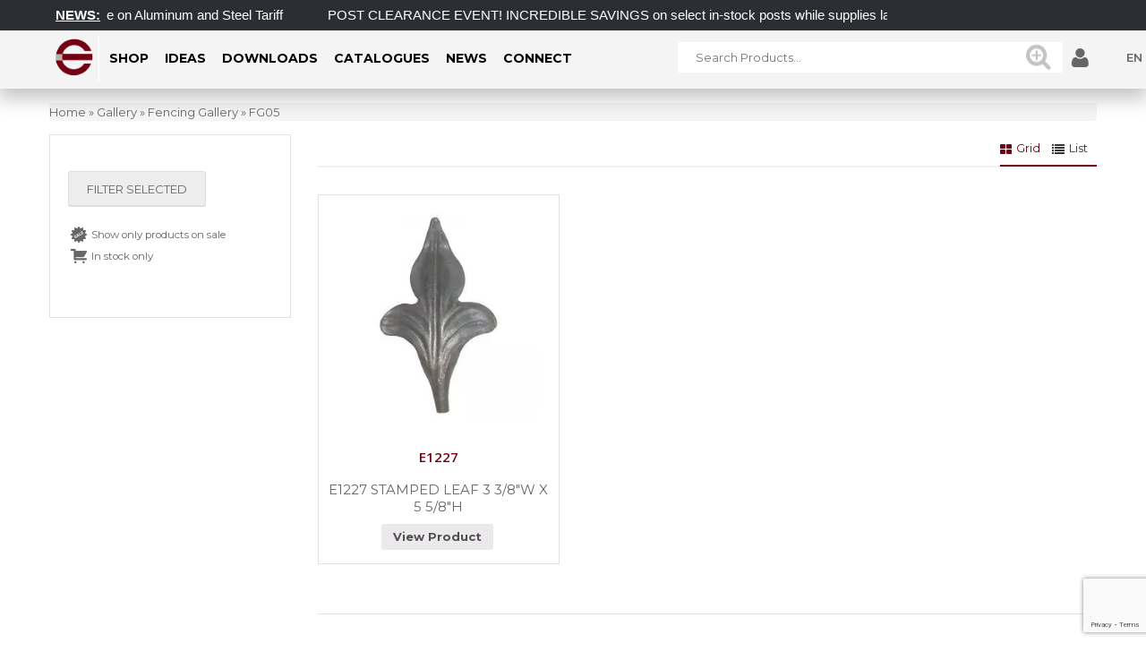

--- FILE ---
content_type: text/html; charset=UTF-8
request_url: https://euroeac.com/product-category/gallery/fencing-gallery/fg05/
body_size: 30790
content:


<!DOCTYPE html>
<html lang="en-US">
<head>
	<!-- Global site tag (gtag.js) - Google Analytics -->
<script async src="https://www.googletagmanager.com/gtag/js?id=UA-182036587-12"></script>
<script>
  window.dataLayer = window.dataLayer || [];
  function gtag(){dataLayer.push(arguments);}
  gtag('js', new Date());
 
  gtag('config', 'UA-182036587-12');
</script>
	<meta charset="UTF-8" />
	<meta name="viewport" content="width=device-width, initial-scale=1">
	<link rel="profile" href="https://gmpg.org/xfn/11" />
	<link rel="pingback" href="https://euroeac.com/xmlrpc.php" />
	<meta name='robots' content='index, follow, max-image-preview:large, max-snippet:-1, max-video-preview:-1' />
		<style>img:is([sizes="auto" i], [sizes^="auto," i]) { contain-intrinsic-size: 3000px 1500px }</style>
		
	<!-- This site is optimized with the Yoast SEO Premium plugin v18.5 (Yoast SEO v19.9) - https://yoast.com/wordpress/plugins/seo/ -->
	<title>FG05 Archives - EURO EAC</title>
<link data-rocket-prefetch href="https://www.gstatic.com" rel="dns-prefetch">
<link data-rocket-prefetch href="https://www.googletagmanager.com" rel="dns-prefetch">
<link data-rocket-prefetch href="https://fonts.googleapis.com" rel="dns-prefetch">
<link data-rocket-prefetch href="https://secure.7-companycompany.com" rel="dns-prefetch">
<link data-rocket-prefetch href="https://www.google.com" rel="dns-prefetch">
<link data-rocket-preload as="style" href="https://fonts.googleapis.com/css?family=Open%20Sans%3A300%2C400%2C600%2C700%2C800%7CRaleway%3A100%2C200%2C300%2C400%2C500%2C600%2C700%2C800%2C900%7CDroid%20Serif%3A400%2C700%7CMontserrat%3A%2C300%2C400%2C700%7CMontserrat%3A100%2C200%2C300%2C400%2C500%2C600%2C700%2C800%2C900%2C100italic%2C200italic%2C300italic%2C400italic%2C500italic%2C600italic%2C700italic%2C800italic%2C900italic&#038;display=swap" rel="preload">
<link href="https://fonts.googleapis.com/css?family=Open%20Sans%3A300%2C400%2C600%2C700%2C800%7CRaleway%3A100%2C200%2C300%2C400%2C500%2C600%2C700%2C800%2C900%7CDroid%20Serif%3A400%2C700%7CMontserrat%3A%2C300%2C400%2C700%7CMontserrat%3A100%2C200%2C300%2C400%2C500%2C600%2C700%2C800%2C900%2C100italic%2C200italic%2C300italic%2C400italic%2C500italic%2C600italic%2C700italic%2C800italic%2C900italic&#038;display=swap" media="print" onload="this.media=&#039;all&#039;" rel="stylesheet">
<noscript><link rel="stylesheet" href="https://fonts.googleapis.com/css?family=Open%20Sans%3A300%2C400%2C600%2C700%2C800%7CRaleway%3A100%2C200%2C300%2C400%2C500%2C600%2C700%2C800%2C900%7CDroid%20Serif%3A400%2C700%7CMontserrat%3A%2C300%2C400%2C700%7CMontserrat%3A100%2C200%2C300%2C400%2C500%2C600%2C700%2C800%2C900%2C100italic%2C200italic%2C300italic%2C400italic%2C500italic%2C600italic%2C700italic%2C800italic%2C900italic&#038;display=swap"></noscript>
	<link rel="canonical" href="https://euroeac.com/product-category/gallery/fencing-gallery/fg05/" />
	<meta property="og:locale" content="en_US" />
	<meta property="og:type" content="article" />
	<meta property="og:title" content="FG05 Archives" />
	<meta property="og:url" content="https://euroeac.com/product-category/gallery/fencing-gallery/fg05/" />
	<meta property="og:site_name" content="EURO EAC" />
	<meta property="og:image" content="https://euroeac.com/wp-content/uploads/2018/11/banner-finel.jpg" />
	<meta property="og:image:width" content="5159" />
	<meta property="og:image:height" content="3375" />
	<meta property="og:image:type" content="image/jpeg" />
	<meta name="twitter:card" content="summary_large_image" />
	<meta name="twitter:site" content="@euroeac" />
	<script type="application/ld+json" class="yoast-schema-graph">{"@context":"https://schema.org","@graph":[{"@type":"CollectionPage","@id":"https://euroeac.com/product-category/gallery/fencing-gallery/fg05/","url":"https://euroeac.com/product-category/gallery/fencing-gallery/fg05/","name":"FG05 Archives - EURO EAC","isPartOf":{"@id":"https://euroeac.com/#website"},"primaryImageOfPage":{"@id":"https://euroeac.com/product-category/gallery/fencing-gallery/fg05/#primaryimage"},"image":{"@id":"https://euroeac.com/product-category/gallery/fencing-gallery/fg05/#primaryimage"},"thumbnailUrl":"https://euroeac.com/wp-content/uploads/2013/06/products-E1227.jpg","breadcrumb":{"@id":"https://euroeac.com/product-category/gallery/fencing-gallery/fg05/#breadcrumb"},"inLanguage":"en-US"},{"@type":"ImageObject","inLanguage":"en-US","@id":"https://euroeac.com/product-category/gallery/fencing-gallery/fg05/#primaryimage","url":"https://euroeac.com/wp-content/uploads/2013/06/products-E1227.jpg","contentUrl":"https://euroeac.com/wp-content/uploads/2013/06/products-E1227.jpg","width":800,"height":800,"caption":"E1227 STAMPED LEAF 3 3/8\"W x 5 5/8\"H"},{"@type":"BreadcrumbList","@id":"https://euroeac.com/product-category/gallery/fencing-gallery/fg05/#breadcrumb","itemListElement":[{"@type":"ListItem","position":1,"name":"Home","item":"https://euroeac.com/"},{"@type":"ListItem","position":2,"name":"Gallery","item":"https://euroeac.com/product-category/gallery/"},{"@type":"ListItem","position":3,"name":"Fencing Gallery","item":"https://euroeac.com/product-category/gallery/fencing-gallery/"},{"@type":"ListItem","position":4,"name":"FG05"}]},{"@type":"WebSite","@id":"https://euroeac.com/#website","url":"https://euroeac.com/","name":"EURO EAC","description":"EAC","publisher":{"@id":"https://euroeac.com/#organization"},"potentialAction":[{"@type":"SearchAction","target":{"@type":"EntryPoint","urlTemplate":"https://euroeac.com/?s={search_term_string}"},"query-input":"required name=search_term_string"}],"inLanguage":"en-US"},{"@type":"Organization","@id":"https://euroeac.com/#organization","name":"Euro Architectural Components","url":"https://euroeac.com/","logo":{"@type":"ImageObject","inLanguage":"en-US","@id":"https://euroeac.com/#/schema/logo/image/","url":"https://euroeac.com/wp-content/uploads/2021/09/Euro-Logo.png","contentUrl":"https://euroeac.com/wp-content/uploads/2021/09/Euro-Logo.png","width":1913,"height":279,"caption":"Euro Architectural Components"},"image":{"@id":"https://euroeac.com/#/schema/logo/image/"},"sameAs":["https://www.instagram.com/euroeac/","https://www.pinterest.ca/euro_eac/","https://www.linkedin.com/in/euroeac/","https://www.youtube.com/channel/UCzt8FBbO23xLL21HgE30H6w","https://www.facebook.com/euroeac/","https://twitter.com/euroeac"]}]}</script>
	<!-- / Yoast SEO Premium plugin. -->


<link rel='dns-prefetch' href='//fonts.googleapis.com' />
<link href='https://fonts.gstatic.com' crossorigin rel='preconnect' />
<link rel="alternate" type="application/rss+xml" title="EURO EAC &raquo; Feed" href="https://euroeac.com/feed/" />
<link rel="alternate" type="application/rss+xml" title="EURO EAC &raquo; FG05 Category Feed" href="https://euroeac.com/product-category/gallery/fencing-gallery/fg05/feed/" />
		<style>
			.lazyload,
			.lazyloading {
				max-width: 100%;
			}
		</style>
				<!-- This site uses the Google Analytics by ExactMetrics plugin v8.7.1 - Using Analytics tracking - https://www.exactmetrics.com/ -->
		<!-- Note: ExactMetrics is not currently configured on this site. The site owner needs to authenticate with Google Analytics in the ExactMetrics settings panel. -->
					<!-- No tracking code set -->
				<!-- / Google Analytics by ExactMetrics -->
		<link rel='stylesheet' id='validate-engine-css-css' href='https://euroeac.com/wp-content/plugins/wysija-newsletters/css/validationEngine.jquery.css?ver=2.21' type='text/css' media='all' />
<link rel='stylesheet' id='wc-elavon-converge-credit-card-checkout-block-css' href='https://euroeac.com/wp-content/plugins/woocommerce-gateway-elavon/assets/css/blocks/wc-elavon-vm-checkout-block.css?ver=1768886280' type='text/css' media='all' />
<link rel='stylesheet' id='wc-elavon-converge-echeck-checkout-block-css' href='https://euroeac.com/wp-content/plugins/woocommerce-gateway-elavon/assets/css/blocks/wc-elavon-vm-checkout-block.css?ver=1768886280' type='text/css' media='all' />
<style id='wp-emoji-styles-inline-css' type='text/css'>

	img.wp-smiley, img.emoji {
		display: inline !important;
		border: none !important;
		box-shadow: none !important;
		height: 1em !important;
		width: 1em !important;
		margin: 0 0.07em !important;
		vertical-align: -0.1em !important;
		background: none !important;
		padding: 0 !important;
	}
</style>
<link rel='stylesheet' id='wp-block-library-css' href='https://euroeac.com/wp-includes/css/dist/block-library/style.css?ver=35b02cc0cb7c6bfa3cc021a48a6eb87f' type='text/css' media='all' />
<link rel='stylesheet' id='wc-blocks-vendors-style-css' href='https://euroeac.com/wp-content/plugins/woocommerce/packages/woocommerce-blocks/build/wc-blocks-vendors-style.css?ver=1667382409' type='text/css' media='all' />
<link rel='stylesheet' id='wc-blocks-style-css' href='https://euroeac.com/wp-content/plugins/woocommerce/packages/woocommerce-blocks/build/wc-blocks-style.css?ver=1667382409' type='text/css' media='all' />
<style id='classic-theme-styles-inline-css' type='text/css'>
/**
 * These rules are needed for backwards compatibility.
 * They should match the button element rules in the base theme.json file.
 */
.wp-block-button__link {
	color: #ffffff;
	background-color: #32373c;
	border-radius: 9999px; /* 100% causes an oval, but any explicit but really high value retains the pill shape. */

	/* This needs a low specificity so it won't override the rules from the button element if defined in theme.json. */
	box-shadow: none;
	text-decoration: none;

	/* The extra 2px are added to size solids the same as the outline versions.*/
	padding: calc(0.667em + 2px) calc(1.333em + 2px);

	font-size: 1.125em;
}

.wp-block-file__button {
	background: #32373c;
	color: #ffffff;
	text-decoration: none;
}

</style>
<style id='global-styles-inline-css' type='text/css'>
body{--wp--preset--color--black: #000000;--wp--preset--color--cyan-bluish-gray: #abb8c3;--wp--preset--color--white: #ffffff;--wp--preset--color--pale-pink: #f78da7;--wp--preset--color--vivid-red: #cf2e2e;--wp--preset--color--luminous-vivid-orange: #ff6900;--wp--preset--color--luminous-vivid-amber: #fcb900;--wp--preset--color--light-green-cyan: #7bdcb5;--wp--preset--color--vivid-green-cyan: #00d084;--wp--preset--color--pale-cyan-blue: #8ed1fc;--wp--preset--color--vivid-cyan-blue: #0693e3;--wp--preset--color--vivid-purple: #9b51e0;--wp--preset--gradient--vivid-cyan-blue-to-vivid-purple: linear-gradient(135deg,rgba(6,147,227,1) 0%,rgb(155,81,224) 100%);--wp--preset--gradient--light-green-cyan-to-vivid-green-cyan: linear-gradient(135deg,rgb(122,220,180) 0%,rgb(0,208,130) 100%);--wp--preset--gradient--luminous-vivid-amber-to-luminous-vivid-orange: linear-gradient(135deg,rgba(252,185,0,1) 0%,rgba(255,105,0,1) 100%);--wp--preset--gradient--luminous-vivid-orange-to-vivid-red: linear-gradient(135deg,rgba(255,105,0,1) 0%,rgb(207,46,46) 100%);--wp--preset--gradient--very-light-gray-to-cyan-bluish-gray: linear-gradient(135deg,rgb(238,238,238) 0%,rgb(169,184,195) 100%);--wp--preset--gradient--cool-to-warm-spectrum: linear-gradient(135deg,rgb(74,234,220) 0%,rgb(151,120,209) 20%,rgb(207,42,186) 40%,rgb(238,44,130) 60%,rgb(251,105,98) 80%,rgb(254,248,76) 100%);--wp--preset--gradient--blush-light-purple: linear-gradient(135deg,rgb(255,206,236) 0%,rgb(152,150,240) 100%);--wp--preset--gradient--blush-bordeaux: linear-gradient(135deg,rgb(254,205,165) 0%,rgb(254,45,45) 50%,rgb(107,0,62) 100%);--wp--preset--gradient--luminous-dusk: linear-gradient(135deg,rgb(255,203,112) 0%,rgb(199,81,192) 50%,rgb(65,88,208) 100%);--wp--preset--gradient--pale-ocean: linear-gradient(135deg,rgb(255,245,203) 0%,rgb(182,227,212) 50%,rgb(51,167,181) 100%);--wp--preset--gradient--electric-grass: linear-gradient(135deg,rgb(202,248,128) 0%,rgb(113,206,126) 100%);--wp--preset--gradient--midnight: linear-gradient(135deg,rgb(2,3,129) 0%,rgb(40,116,252) 100%);--wp--preset--font-size--small: 13px;--wp--preset--font-size--medium: 20px;--wp--preset--font-size--large: 36px;--wp--preset--font-size--x-large: 42px;--wp--preset--spacing--20: 0.44rem;--wp--preset--spacing--30: 0.67rem;--wp--preset--spacing--40: 1rem;--wp--preset--spacing--50: 1.5rem;--wp--preset--spacing--60: 2.25rem;--wp--preset--spacing--70: 3.38rem;--wp--preset--spacing--80: 5.06rem;--wp--preset--shadow--natural: 6px 6px 9px rgba(0, 0, 0, 0.2);--wp--preset--shadow--deep: 12px 12px 50px rgba(0, 0, 0, 0.4);--wp--preset--shadow--sharp: 6px 6px 0px rgba(0, 0, 0, 0.2);--wp--preset--shadow--outlined: 6px 6px 0px -3px rgba(255, 255, 255, 1), 6px 6px rgba(0, 0, 0, 1);--wp--preset--shadow--crisp: 6px 6px 0px rgba(0, 0, 0, 1);}:where(.is-layout-flex){gap: 0.5em;}:where(.is-layout-grid){gap: 0.5em;}body .is-layout-flex{display: flex;}body .is-layout-flex{flex-wrap: wrap;align-items: center;}body .is-layout-flex > *{margin: 0;}body .is-layout-grid{display: grid;}body .is-layout-grid > *{margin: 0;}:where(.wp-block-columns.is-layout-flex){gap: 2em;}:where(.wp-block-columns.is-layout-grid){gap: 2em;}:where(.wp-block-post-template.is-layout-flex){gap: 1.25em;}:where(.wp-block-post-template.is-layout-grid){gap: 1.25em;}.has-black-color{color: var(--wp--preset--color--black) !important;}.has-cyan-bluish-gray-color{color: var(--wp--preset--color--cyan-bluish-gray) !important;}.has-white-color{color: var(--wp--preset--color--white) !important;}.has-pale-pink-color{color: var(--wp--preset--color--pale-pink) !important;}.has-vivid-red-color{color: var(--wp--preset--color--vivid-red) !important;}.has-luminous-vivid-orange-color{color: var(--wp--preset--color--luminous-vivid-orange) !important;}.has-luminous-vivid-amber-color{color: var(--wp--preset--color--luminous-vivid-amber) !important;}.has-light-green-cyan-color{color: var(--wp--preset--color--light-green-cyan) !important;}.has-vivid-green-cyan-color{color: var(--wp--preset--color--vivid-green-cyan) !important;}.has-pale-cyan-blue-color{color: var(--wp--preset--color--pale-cyan-blue) !important;}.has-vivid-cyan-blue-color{color: var(--wp--preset--color--vivid-cyan-blue) !important;}.has-vivid-purple-color{color: var(--wp--preset--color--vivid-purple) !important;}.has-black-background-color{background-color: var(--wp--preset--color--black) !important;}.has-cyan-bluish-gray-background-color{background-color: var(--wp--preset--color--cyan-bluish-gray) !important;}.has-white-background-color{background-color: var(--wp--preset--color--white) !important;}.has-pale-pink-background-color{background-color: var(--wp--preset--color--pale-pink) !important;}.has-vivid-red-background-color{background-color: var(--wp--preset--color--vivid-red) !important;}.has-luminous-vivid-orange-background-color{background-color: var(--wp--preset--color--luminous-vivid-orange) !important;}.has-luminous-vivid-amber-background-color{background-color: var(--wp--preset--color--luminous-vivid-amber) !important;}.has-light-green-cyan-background-color{background-color: var(--wp--preset--color--light-green-cyan) !important;}.has-vivid-green-cyan-background-color{background-color: var(--wp--preset--color--vivid-green-cyan) !important;}.has-pale-cyan-blue-background-color{background-color: var(--wp--preset--color--pale-cyan-blue) !important;}.has-vivid-cyan-blue-background-color{background-color: var(--wp--preset--color--vivid-cyan-blue) !important;}.has-vivid-purple-background-color{background-color: var(--wp--preset--color--vivid-purple) !important;}.has-black-border-color{border-color: var(--wp--preset--color--black) !important;}.has-cyan-bluish-gray-border-color{border-color: var(--wp--preset--color--cyan-bluish-gray) !important;}.has-white-border-color{border-color: var(--wp--preset--color--white) !important;}.has-pale-pink-border-color{border-color: var(--wp--preset--color--pale-pink) !important;}.has-vivid-red-border-color{border-color: var(--wp--preset--color--vivid-red) !important;}.has-luminous-vivid-orange-border-color{border-color: var(--wp--preset--color--luminous-vivid-orange) !important;}.has-luminous-vivid-amber-border-color{border-color: var(--wp--preset--color--luminous-vivid-amber) !important;}.has-light-green-cyan-border-color{border-color: var(--wp--preset--color--light-green-cyan) !important;}.has-vivid-green-cyan-border-color{border-color: var(--wp--preset--color--vivid-green-cyan) !important;}.has-pale-cyan-blue-border-color{border-color: var(--wp--preset--color--pale-cyan-blue) !important;}.has-vivid-cyan-blue-border-color{border-color: var(--wp--preset--color--vivid-cyan-blue) !important;}.has-vivid-purple-border-color{border-color: var(--wp--preset--color--vivid-purple) !important;}.has-vivid-cyan-blue-to-vivid-purple-gradient-background{background: var(--wp--preset--gradient--vivid-cyan-blue-to-vivid-purple) !important;}.has-light-green-cyan-to-vivid-green-cyan-gradient-background{background: var(--wp--preset--gradient--light-green-cyan-to-vivid-green-cyan) !important;}.has-luminous-vivid-amber-to-luminous-vivid-orange-gradient-background{background: var(--wp--preset--gradient--luminous-vivid-amber-to-luminous-vivid-orange) !important;}.has-luminous-vivid-orange-to-vivid-red-gradient-background{background: var(--wp--preset--gradient--luminous-vivid-orange-to-vivid-red) !important;}.has-very-light-gray-to-cyan-bluish-gray-gradient-background{background: var(--wp--preset--gradient--very-light-gray-to-cyan-bluish-gray) !important;}.has-cool-to-warm-spectrum-gradient-background{background: var(--wp--preset--gradient--cool-to-warm-spectrum) !important;}.has-blush-light-purple-gradient-background{background: var(--wp--preset--gradient--blush-light-purple) !important;}.has-blush-bordeaux-gradient-background{background: var(--wp--preset--gradient--blush-bordeaux) !important;}.has-luminous-dusk-gradient-background{background: var(--wp--preset--gradient--luminous-dusk) !important;}.has-pale-ocean-gradient-background{background: var(--wp--preset--gradient--pale-ocean) !important;}.has-electric-grass-gradient-background{background: var(--wp--preset--gradient--electric-grass) !important;}.has-midnight-gradient-background{background: var(--wp--preset--gradient--midnight) !important;}.has-small-font-size{font-size: var(--wp--preset--font-size--small) !important;}.has-medium-font-size{font-size: var(--wp--preset--font-size--medium) !important;}.has-large-font-size{font-size: var(--wp--preset--font-size--large) !important;}.has-x-large-font-size{font-size: var(--wp--preset--font-size--x-large) !important;}
.wp-block-navigation a:where(:not(.wp-element-button)){color: inherit;}
:where(.wp-block-post-template.is-layout-flex){gap: 1.25em;}:where(.wp-block-post-template.is-layout-grid){gap: 1.25em;}
:where(.wp-block-columns.is-layout-flex){gap: 2em;}:where(.wp-block-columns.is-layout-grid){gap: 2em;}
.wp-block-pullquote{font-size: 1.5em;line-height: 1.6;}
</style>
<link rel='stylesheet' id='essential-grid-plugin-settings-css' href='https://euroeac.com/wp-content/plugins/essential-grid/public/assets/css/settings.css?ver=2.1.0.2' type='text/css' media='all' />



<link rel='stylesheet' id='pj-news-ticker-css' href='https://euroeac.com/wp-content/plugins/pj-news-ticker/public/css/pj-news-ticker.css?ver=1.9.8' type='text/css' media='all' />
<link rel='stylesheet' id='projects-styles-css' href='https://euroeac.com/wp-content/plugins/projects-by-woothemes/assets/css/woo-projects.css?ver=1.5.0' type='text/css' media='all' />
<link rel='stylesheet' id='projects-handheld-css' href='https://euroeac.com/wp-content/plugins/projects-by-woothemes/assets/css/woo-projects-handheld.css?ver=1.5.0' type='text/css' media='all' />

<link rel='stylesheet' id='wcpa-frontend-css' href='https://euroeac.com/wp-content/plugins/woo-custom-product-addons/assets/css/frontend.css?ver=1.0.0' type='text/css' media='all' />
<link rel='stylesheet' id='advanced-flat-rate-shipping-for-woocommerce-css' href='https://euroeac.com/wp-content/plugins/woo-extra-flat-rate/public/css/advanced-flat-rate-shipping-for-woocommerce-public.css?ver=4.1.2' type='text/css' media='all' />
<link rel='stylesheet' id='font-awesome-min-css' href='https://euroeac.com/wp-content/plugins/woo-extra-flat-rate/public/css/font-awesome.min.css?ver=4.1.2' type='text/css' media='all' />
<link rel='stylesheet' id='woocommerce-layout-css' href='https://euroeac.com/wp-content/plugins/woocommerce/assets/css/woocommerce-layout.css?ver=7.0.1' type='text/css' media='all' />
<link rel='stylesheet' id='woocommerce-smallscreen-css' href='https://euroeac.com/wp-content/plugins/woocommerce/assets/css/woocommerce-smallscreen.css?ver=7.0.1' type='text/css' media='only screen and (max-width: 768px)' />
<link rel='stylesheet' id='woocommerce-general-css' href='https://euroeac.com/wp-content/plugins/woocommerce/assets/css/woocommerce.css?ver=7.0.1' type='text/css' media='all' />
<style id='woocommerce-inline-inline-css' type='text/css'>
.woocommerce form .form-row .required { visibility: visible; }
</style>
<link rel='stylesheet' id='pmfcf-sweetalert2-style-css' href='https://euroeac.com/wp-content/plugins/popup-message-for-contact-form-7/css/sweetalert2.min.css?ver=35b02cc0cb7c6bfa3cc021a48a6eb87f' type='text/css' media='all' />
<link rel='stylesheet' id='pmfcf-style-css' href='https://euroeac.com/wp-content/plugins/popup-message-for-contact-form-7/css/style.css?ver=35b02cc0cb7c6bfa3cc021a48a6eb87f' type='text/css' media='all' />
<link rel='stylesheet' id='woo-variation-gallery-slider-css' href='https://euroeac.com/wp-content/plugins/woo-variation-gallery/assets/css/slick.css?ver=1.8.1' type='text/css' media='all' />
<link rel='stylesheet' id='dashicons-css' href='https://euroeac.com/wp-includes/css/dashicons.css?ver=35b02cc0cb7c6bfa3cc021a48a6eb87f' type='text/css' media='all' />
<link rel='stylesheet' id='woo-variation-gallery-css' href='https://euroeac.com/wp-content/plugins/woo-variation-gallery/assets/css/frontend.css?ver=1667380715' type='text/css' media='all' />
<style id='woo-variation-gallery-inline-css' type='text/css'>
:root {--wvg-thumbnail-item: 4;--wvg-thumbnail-item-gap: 0px;--wvg-single-image-size: 600px;--wvg-gallery-width: 30%;--wvg-gallery-margin: 30px;}/* Default Width */.woo-variation-product-gallery {max-width: 30% !important;width: 100%;}/* Medium Devices, Desktops *//* Small Devices, Tablets */@media only screen and (max-width: 768px) {.woo-variation-product-gallery {width: 720px;max-width: 100% !important;}}/* Extra Small Devices, Phones */@media only screen and (max-width: 480px) {.woo-variation-product-gallery {width: 320px;max-width: 100% !important;}}
</style>
<link rel='stylesheet' id='mm_icomoon-css' href='https://euroeac.com/wp-content/plugins/mega_main_menu/framework/src/css/icomoon.css?ver=2.1.2' type='text/css' media='all' />
<link rel='stylesheet' id='mmm_mega_main_menu-css' href='https://euroeac.com/wp-content/plugins/mega_main_menu/src/css/cache.skin.css?ver=1540999903' type='text/css' media='all' />
<link rel='stylesheet' id='base-style-css' href='https://euroeac.com/wp-content/themes/euro/style.css?ver=35b02cc0cb7c6bfa3cc021a48a6eb87f' type='text/css' media='all' />
<link rel='stylesheet' id='bootstrap-css-css' href='https://euroeac.com/wp-content/themes/euro/css/bootstrap.min.css?ver=35b02cc0cb7c6bfa3cc021a48a6eb87f' type='text/css' media='all' />
<link rel='stylesheet' id='bootstrap-theme-css-css' href='https://euroeac.com/wp-content/themes/euro/css/bootstrap-theme.min.css?ver=35b02cc0cb7c6bfa3cc021a48a6eb87f' type='text/css' media='all' />
<link rel='stylesheet' id='awesome-css-css' href='https://euroeac.com/wp-content/themes/euro/css/font-awesome.min.css?ver=35b02cc0cb7c6bfa3cc021a48a6eb87f' type='text/css' media='all' />
<link rel='stylesheet' id='owl-css-css' href='https://euroeac.com/wp-content/themes/euro/owl-carousel/owl.carousel.css?ver=35b02cc0cb7c6bfa3cc021a48a6eb87f' type='text/css' media='all' />
<link rel='stylesheet' id='owl-transitions-css' href='https://euroeac.com/wp-content/themes/euro/owl-carousel/owl.transitions.css?ver=35b02cc0cb7c6bfa3cc021a48a6eb87f' type='text/css' media='all' />
<link rel='stylesheet' id='animate-css' href='https://euroeac.com/wp-content/themes/euro/css/animate.css?ver=35b02cc0cb7c6bfa3cc021a48a6eb87f' type='text/css' media='all' />
<link rel='stylesheet' id='fancybox-css' href='https://euroeac.com/wp-content/themes/euro/fancybox/jquery.fancybox.css?ver=35b02cc0cb7c6bfa3cc021a48a6eb87f' type='text/css' media='all' />
<link rel='stylesheet' id='theme-options-css' href='https://euroeac.com/wp-content/themes/euro/css/theme.css?ver=35b02cc0cb7c6bfa3cc021a48a6eb87f' type='text/css' media='all' />
<link rel='stylesheet' id='prdctfltr-css' href='https://euroeac.com/wp-content/plugins/prdctfltr/lib/css/style.min.css?ver=6.6.5' type='text/css' media='all' />
<link rel='stylesheet' id='thwepof-public-style-css' href='https://euroeac.com/wp-content/plugins/woo-extra-product-options/public/assets/css/thwepof-public.min.css?ver=35b02cc0cb7c6bfa3cc021a48a6eb87f' type='text/css' media='all' />
<link rel='stylesheet' id='jquery-ui-style-css' href='https://euroeac.com/wp-content/plugins/woo-extra-product-options/public/assets/css/jquery-ui/jquery-ui.css?ver=35b02cc0cb7c6bfa3cc021a48a6eb87f' type='text/css' media='all' />
<link rel='stylesheet' id='tawcvs-frontend-for-listing-pages-css' href='https://euroeac.com/wp-content/plugins/variation-swatches-for-woocommerce/assets/css/frontend-list-products.css?ver=35b02cc0cb7c6bfa3cc021a48a6eb87f' type='text/css' media='all' />
<link rel='stylesheet' id='child-theme-css' href='https://euroeac.com/wp-content/themes/euro-child/css/child-theme.css?ver=35b02cc0cb7c6bfa3cc021a48a6eb87f' type='text/css' media='all' />
<link rel='stylesheet' id='stylesheet-css' href='https://euroeac.com/wp-content/themes/euro-child/style.css?ver=35b02cc0cb7c6bfa3cc021a48a6eb87f' type='text/css' media='all' />
<link rel='stylesheet' id='ubermenu-css' href='https://euroeac.com/wp-content/plugins/ubermenu/pro/assets/css/ubermenu.min.css?ver=3.2.5' type='text/css' media='all' />
<link rel='stylesheet' id='ubermenu-black-white-2-css' href='https://euroeac.com/wp-content/plugins/ubermenu/assets/css/skins/blackwhite2.css?ver=35b02cc0cb7c6bfa3cc021a48a6eb87f' type='text/css' media='all' />
<link rel='stylesheet' id='ubermenu-font-awesome-css' href='https://euroeac.com/wp-content/plugins/ubermenu/assets/css/fontawesome/css/font-awesome.min.css?ver=4.3' type='text/css' media='all' />
<link rel='stylesheet' id='bsf-Defaults-css' href='https://euroeac.com/wp-content/uploads/smile_fonts/Defaults/Defaults.css?ver=35b02cc0cb7c6bfa3cc021a48a6eb87f' type='text/css' media='all' />
<link rel='stylesheet' id='guaven_woos-css' href='https://euroeac.com/wp-content/plugins/woo-search-box/public/assets/guaven_woos.css?ver=569.21402' type='text/css' media='all' />
<link rel='stylesheet' id='guaven_woos_layout-css' href='https://euroeac.com/wp-content/plugins/woo-search-box/public/assets/gws_layouts/default.css?ver=569.21402' type='text/css' media='all' />
<noscript></noscript><link rel='stylesheet' id='festi-cart-styles-css' href='//euroeac.com/wp-content/plugins/woocommerce-woocartpro/static/styles/frontend/style.css?ver=2.2.0' type='text/css' media='all' />
<link rel='stylesheet' id='festi-cart-cart-customize-style-css' href='//euroeac.com/wp-content/plugins/woocommerce-woocartpro/static/styles/frontend/customize/cart_customize_style.css?1768886281&#038;ver=1768886281' type='text/css' media='all' />
<link rel='stylesheet' id='festi-cart-dropdown-list-customize-style-css' href='//euroeac.com/wp-content/plugins/woocommerce-woocartpro/static/styles/frontend/customize/dropdown_list_customize_style.css?1768886281&#038;ver=1768886281' type='text/css' media='all' />
<link rel='stylesheet' id='festi-cart-widget-customize-style-css' href='//euroeac.com/wp-content/plugins/woocommerce-woocartpro/static/styles/frontend/customize/widget_customize_style.css?1768886281&#038;ver=1768886281' type='text/css' media='all' />
<link rel='stylesheet' id='festi-cart-popup-customize-style-css' href='//euroeac.com/wp-content/plugins/woocommerce-woocartpro/static/styles/frontend/customize/popup_customize_style.css?1768886281&#038;ver=1768886281' type='text/css' media='all' />
<script type="text/template" id="tmpl-variation-template">
	<div class="woocommerce-variation-description">{{{ data.variation.variation_description }}}</div>
	<div class="woocommerce-variation-price">{{{ data.variation.price_html }}}</div>
	<div class="woocommerce-variation-availability">{{{ data.variation.availability_html }}}</div>
</script>
<script type="text/template" id="tmpl-unavailable-variation-template">
	<p>Sorry, this product is unavailable. Please choose a different combination.</p>
</script>
<script type="text/javascript" src="https://euroeac.com/wp-includes/js/jquery/jquery.js?ver=3.7.1" id="jquery-core-js"></script>
<script type="text/javascript" src="https://euroeac.com/wp-includes/js/jquery/jquery-migrate.js?ver=3.4.1" id="jquery-migrate-js"></script>
<script type="text/javascript" src="https://euroeac.com/wp-content/plugins/fish-and-ships-pro/assets/js/front-fns.js?ver=1.4.15" id="wcfns_front_script-js"></script>
<script type="text/javascript" src="https://euroeac.com/wp-content/plugins/pj-news-ticker/public/js/pj-news-ticker.js?ver=1.9.8" id="pj-news-ticker-js"></script>
<script type="text/javascript" src="https://euroeac.com/wp-content/plugins/woo-extra-flat-rate/public/js/advanced-flat-rate-shipping-for-woocommerce-public.js?ver=4.1.2" id="advanced-flat-rate-shipping-for-woocommerce-js"></script>
<script type="text/javascript" src="//euroeac.com/wp-content/plugins/woocommerce-woocartpro/static/js/frontend/clear_storage.js?ver=1" id="festi-cart-clear-storage-js"></script>
<script type="text/javascript" src="https://euroeac.com/wp-content/plugins/woocommerce/assets/js/jquery-blockui/jquery.blockUI.js?ver=2.7.0-wc.7.0.1" id="jquery-blockui-js"></script>
<script type="text/javascript" id="wc-add-to-cart-js-extra">
/* <![CDATA[ */
var wc_add_to_cart_params = {"ajax_url":"\/wp-admin\/admin-ajax.php","wc_ajax_url":"\/?wc-ajax=%%endpoint%%","i18n_view_cart":"View cart","cart_url":"https:\/\/euroeac.com\/cart\/","is_cart":"","cart_redirect_after_add":"no"};
/* ]]> */
</script>
<script type="text/javascript" src="https://euroeac.com/wp-content/plugins/woocommerce/assets/js/frontend/add-to-cart.js?ver=7.0.1" id="wc-add-to-cart-js"></script>
<script type="text/javascript" src="https://euroeac.com/wp-content/plugins/js_composer/assets/js/vendors/woocommerce-add-to-cart.js?ver=6.8.0" id="vc_woocommerce-add-to-cart-js-js"></script>
<script type="text/javascript" src="https://euroeac.com/wp-content/plugins/popup-message-for-contact-form-7/js/popupscript.js?ver=35b02cc0cb7c6bfa3cc021a48a6eb87f" id="pmfcf-script-popupscript-js"></script>
<script type="text/javascript" src="https://euroeac.com/wp-content/plugins/popup-message-for-contact-form-7/js/sweetalert2.all.min.js?ver=35b02cc0cb7c6bfa3cc021a48a6eb87f" id="pmfcf-script-sweetalert2-js"></script>
<script type="text/javascript" src="https://euroeac.com/wp-content/plugins/popup-message-for-contact-form-7/js/jscolor.js?ver=35b02cc0cb7c6bfa3cc021a48a6eb87f" id="pmfcf-jscolor-js"></script>
<script type="text/javascript" src="https://euroeac.com/wp-content/plugins/mega_main_menu/src/js/frontend.js?ver=35b02cc0cb7c6bfa3cc021a48a6eb87f" id="mmm_menu_functions-js"></script>
<script type="text/javascript" id="main-script-js-extra">
/* <![CDATA[ */
var euro_ajax_object = {"ajaxurl":"https:\/\/euroeac.com\/wp-admin\/admin-ajax.php"};
/* ]]> */
</script>
<script type="text/javascript" src="https://euroeac.com/wp-content/themes/euro-child/js/main.js?ver=35b02cc0cb7c6bfa3cc021a48a6eb87f" id="main-script-js"></script>
<link rel="https://api.w.org/" href="https://euroeac.com/wp-json/" /><link rel="alternate" type="application/json" href="https://euroeac.com/wp-json/wp/v2/product_cat/1791" /><link rel="EditURI" type="application/rsd+xml" title="RSD" href="https://euroeac.com/xmlrpc.php?rsd" />
<meta name="generator" content="Redux 4.5.8" /><style id="ubermenu-custom-generated-css">
/** UberMenu Custom Menu Styles (Customizer) **/
/* main */
.ubermenu-main { max-width:1000px; background-color:#f4f4f4; background:-webkit-gradient(linear,left top,left bottom,from(#f4f4f4),to(#f4f4f4)); background:-webkit-linear-gradient(top,#f4f4f4,#f4f4f4); background:-moz-linear-gradient(top,#f4f4f4,#f4f4f4); background:-ms-linear-gradient(top,#f4f4f4,#f4f4f4); background:-o-linear-gradient(top,#f4f4f4,#f4f4f4); background:linear-gradient(top,#f4f4f4,#f4f4f4); border:1px solid #f4f4f4; }
.ubermenu-main .ubermenu-item-level-0 > .ubermenu-target { font-size:14px; text-transform:uppercase; color:#000000; }
.ubermenu-main .ubermenu-nav .ubermenu-item.ubermenu-item-level-0 > .ubermenu-target { font-weight:bold; }
.ubermenu.ubermenu-main .ubermenu-item-level-0:hover > .ubermenu-target, .ubermenu-main .ubermenu-item-level-0.ubermenu-active > .ubermenu-target { color:#000000; background:#f4f4f4; }
.ubermenu-main .ubermenu-item-level-0.ubermenu-current-menu-item > .ubermenu-target, .ubermenu-main .ubermenu-item-level-0.ubermenu-current-menu-parent > .ubermenu-target, .ubermenu-main .ubermenu-item-level-0.ubermenu-current-menu-ancestor > .ubermenu-target { color:#000000; background:#f4f4f4; }
.ubermenu-main .ubermenu-item.ubermenu-item-level-0 > .ubermenu-highlight { color:#f4f4f4; background:#f4f4f4; }
.ubermenu-main .ubermenu-submenu.ubermenu-submenu-drop { background-color:#f4f4f4; border:1px solid #f4f4f4; color:#ffffff; }
.ubermenu-main .ubermenu-submenu .ubermenu-highlight { color:#ffffff; }
.ubermenu-main .ubermenu-submenu .ubermenu-item-header > .ubermenu-target, .ubermenu-main .ubermenu-tab > .ubermenu-target { font-size:14px; text-transform:uppercase; }
.ubermenu-main .ubermenu-submenu .ubermenu-item-header > .ubermenu-target { color:#000000; }
.ubermenu-main .ubermenu-submenu .ubermenu-item-header > .ubermenu-target:hover { color:#ffffff; }
.ubermenu-main .ubermenu-submenu .ubermenu-item-header.ubermenu-current-menu-item > .ubermenu-target { color:#ffffff; }
.ubermenu-main .ubermenu-submenu .ubermenu-item-header.ubermenu-has-submenu-stack > .ubermenu-target { border-bottom:1px solid #ffffff; }
.ubermenu-main .ubermenu-item-normal > .ubermenu-target { color:#000000; font-size:14px; text-transform:none; }
.ubermenu.ubermenu-main .ubermenu-item-normal > .ubermenu-target:hover, .ubermenu.ubermenu-main .ubermenu-item-normal:hover > .ubermenu-target, .ubermenu.ubermenu-main .ubermenu-item-normal.ubermenu-active > .ubermenu-target { color:#000000; }
.ubermenu-main .ubermenu-item-normal.ubermenu-current-menu-item > .ubermenu-target { color:#000000; }
.ubermenu-main .ubermenu-target > .ubermenu-target-description { text-transform:uppercase; }
.ubermenu-main, .ubermenu-main .ubermenu-target, .ubermenu-main .ubermenu-nav .ubermenu-item-level-0 .ubermenu-target, .ubermenu-main div, .ubermenu-main p, .ubermenu-main input { font-family:'Montserrat', sans-serif; font-weight:700; }
.ubermenu-responsive-toggle-main, .ubermenu-main, .ubermenu-main .ubermenu-target, .ubermenu-main .ubermenu-nav .ubermenu-item-level-0 .ubermenu-target { font-family:Montserrat; }


/** UberMenu Custom Menu Item Styles (Menu Item Settings) **/
/* 48889 */ .ubermenu .ubermenu-item.ubermenu-item-48889 > .ubermenu-target { background:#720014; color:#ffffff; }
/* 48885 */ .ubermenu .ubermenu-item.ubermenu-item-48885 > .ubermenu-target { background:#720014; color:#ffffff; }
/* 48886 */ .ubermenu .ubermenu-item.ubermenu-item-48886 > .ubermenu-target { background:#720014; color:#ffffff; }
/* 48887 */ .ubermenu .ubermenu-item.ubermenu-item-48887 > .ubermenu-target { background:#720014; color:#ffffff; }
/* 48888 */ .ubermenu .ubermenu-item.ubermenu-item-48888 > .ubermenu-target { background:#720014; color:#ffffff; }

/* Status: Loaded from Transient */

</style><style type = "text/css">
  .wt-carskin-light1 .wt-detailcnt,.wt-carskin-light2 .wt-detailcnt{
    background: #f7f7f7;
  }
  .wt-carskin-dark1 .wt-detailcnt , .wt-carskin-dark2 .wt-detailcnt{
    background: #414141;
  }
  .wt-downlink a{ color:#a7a7a7!important;border-color:#a7a7a7!important}
   .wt-downlink a:hover{ color:#309af7!important;border-color:#309af7!important}
  .wt-itemcnt .wt-overally.fadein-eff{ background-color:#000000;  }
  .wt-link-icon , .wt-zoom-icon{ color:#309af7!important; }
  .wt-title a{ color:#bbbbbb!important; }
   .wt-title a:hover{ color:#309af7!important; }
  
  .wt-text{ color:#a7a7a7 }
  .wt-detailcnt .wt-price-vis ins{ color:#309af7  }
  .wt-carskin-dark2 .wt-detailcnt .wt-title, .wt-carskin-dark2 .wt-detailcnt .wt-text, .wt-carskin-dark2 .wt-detailcnt .wt-price-vis{  border-color:#636363!important; }
  .wt-notify , .wt-onsale{ background:#309af7; color:#ffffff;  }
 </style>
	<script>
var festiCartProductsItems = [];
</script><script type="text/javascript">var ajaxurl = "https://euroeac.com/wp-admin/admin-ajax.php"</script>		<script>
			document.documentElement.className = document.documentElement.className.replace('no-js', 'js');
		</script>
				<style>
			.no-js img.lazyload {
				display: none;
			}

			figure.wp-block-image img.lazyloading {
				min-width: 150px;
			}

			.lazyload,
			.lazyloading {
				--smush-placeholder-width: 100px;
				--smush-placeholder-aspect-ratio: 1/1;
				width: var(--smush-image-width, var(--smush-placeholder-width)) !important;
				aspect-ratio: var(--smush-image-aspect-ratio, var(--smush-placeholder-aspect-ratio)) !important;
			}

						.lazyload, .lazyloading {
				opacity: 0;
			}

			.lazyloaded {
				opacity: 1;
				transition: opacity 300ms;
				transition-delay: 0ms;
			}

					</style>
		  	  <!-- Global site tag (gtag.js) - Google Analytics -->
      <script async src="https://www.googletagmanager.com/gtag/js?id=UA-85408102-1"></script>
      <script>
        window.dataLayer = window.dataLayer || [];
        function gtag(){dataLayer.push(arguments);}
        gtag('js', new Date());
        gtag('config', 'UA-85408102-1');
      </script>

      <script type="text/javascript">
            (function(c,l,a,r,i,t,y){
            c[a]=c[a]||function(){(c[a].q=c[a].q||[]).push(arguments)};
            t=l.createElement(r);t.async=1;t.src=https://www.clarity.ms/tag/+i;
            y=l.getElementsByTagName(r)[0];y.parentNode.insertBefore(t,y);
            })(window, document, "clarity", "script", "gft3zgjy41");
        </script>
		<script type="text/javascript">
		jQuery(document).ready(function() { 		
			
			
			jQuery('#my_custom_checkout_field').hide();
			//jQuery('#billing_country').live('change',function() {
            jQuery(document).on('change','#billing_country',function(e){
				if (jQuery(this).val() == 'US'){
					jQuery('#my_custom_checkout_field').show();  
				} else {
					jQuery('#my_custom_checkout_field').hide();
				}
			});
			
		});
	</script>
	    <!-- Global site tag (gtag.js) - Google Analytics -->

        <script async src="https://www.googletagmanager.com/gtag/js?id=G-2641CDPM7J"></script>
        <script>
            window.dataLayer = window.dataLayer || [];
            function gtag(){dataLayer.push(arguments);}
            gtag('js', new Date());
            gtag('config', 'G-2641CDPM7J');
        </script>

    <!-- Google tag (gtag.js) --> 
        <script async src="https://www.googletagmanager.com/gtag/js?id=AW-11183329048"></script> 
        <script> 
            window.dataLayer = window.dataLayer || []; 
            function gtag(){dataLayer.push(arguments);} 
            gtag('js', new Date()); 
            gtag('config', 'AW-11183329048'); 
        </script>


        <style type="text/css">
            .product_meta {
                margin: 0 !important;
                border-top:none !important;
                padding: 0 !important;
            }
            .wcpa_form_outer { margin:0 !important }
        </style>

	<noscript><style>.woocommerce-product-gallery{ opacity: 1 !important; }</style></noscript>
	
<!-- BEGIN recaptcha, injected by plugin wp-recaptcha-integration  -->

<!-- END recaptcha -->
<meta name="generator" content="Powered by WPBakery Page Builder - drag and drop page builder for WordPress."/>
<link rel="icon" href="https://euroeac.com/wp-content/uploads/2019/01/cropped-nav_logo1-e1547293856210-32x32.png" sizes="32x32" />
<link rel="icon" href="https://euroeac.com/wp-content/uploads/2019/01/cropped-nav_logo1-e1547293856210-192x192.png" sizes="192x192" />
<link rel="apple-touch-icon" href="https://euroeac.com/wp-content/uploads/2019/01/cropped-nav_logo1-e1547293856210-180x180.png" />
<meta name="msapplication-TileImage" content="https://euroeac.com/wp-content/uploads/2019/01/cropped-nav_logo1-e1547293856210-270x270.png" />
<meta name="generator" content="WooCommerce Product Filter - All in One WooCommerce Filter"/><style type="text/css" media="screen">
            html { margin-top: 0px !important; }
            * html body { margin-top: 0px !important; }
            </style>		<style type="text/css" id="wp-custom-css">
			.shop-products.products .product .product-wrapper .price-box {
    display: none;
}

.postid-76687 tr.pa_wall-brackets-color{
	display: block;
}

.postid-76697 tr.pa_wall-brackets-color{
	display: block;
}

.postid-74783 tr.pa_wall-brackets-color{
	display: block;
}

.postid-74795 tr.pa_wall-brackets-color{
	display: block;
}

.postid-75212 tr.pa_wall-brackets-color{
	display: block;
}

.postid-75160 tr.pa_wall-brackets-color{
	display: block;
}

.postid-75333 tr.pa_wall-brackets-color{
	display: block;
}

.postid-75388 tr.pa_wall-brackets-color{
	display: block;
}

.postid-75378 tr.pa_wall-brackets-color{
	display: block;
}

.postid-75438 tr.pa_wall-brackets-color{
	display: block;
}

.postid-75421 tr.pa_wall-brackets-color{
	display: block;
}

.postid-75413 tr.pa_wall-brackets-color{
	display: block;
}

.postid-75641 tr.pa_wall-brackets-color{
	display: block;
}

.postid-77158 tr.pa_wall-brackets-color{
	display: block;
}

.postid-77118 tr.pa_wall-brackets-color{
	display: block;
}

.postid-77200 tr.pa_wall-brackets-color{
	display: block;
}


.postid-77293 tr.pa_wall-brackets-color{
	display: block;
}



.postid-77305 tr.pa_wall-brackets-color{
	display: block;
}

.postid-77316 tr.pa_wall-brackets-color{
	display: block;
}

.postid-77334 tr.pa_wall-brackets-color{
	display: block;
}


.postid-77344 tr.pa_wall-brackets-color{
	display: block;
}

.postid-77354 tr.pa_wall-brackets-color{
	display: block;
}

.postid-77364 tr.pa_wall-brackets-color{
	display: block;
}

.postid-77374 tr.pa_wall-brackets-color{
	display: block;
}

.postid-77384 tr.pa_wall-brackets-color{
	display: block;
}

.postid-77394 tr.pa_wall-brackets-color{
	display: block;
}

.postid-77402 tr.pa_wall-brackets-color{
	display: block;
}

.postid-77312 tr.pa_wall-brackets-color{
	display: block;
}

.postid-77422 tr.pa_wall-brackets-color{
	display: block;
}

.postid-77432 tr.pa_wall-brackets-color{
	display: block;
}


.postid-77442 tr.pa_wall-brackets-color{
	display: block;
}

.postid-77452 tr.pa_wall-brackets-color{
	display: block;
}

.postid-77481 tr.pa_wall-brackets-color{
	display: block;
}

.postid-77531 tr.pa_wall-brackets-color{
	display: block;
}

.postid-77505 tr.pa_wall-brackets-color{
	display: block;
}

.postid-77587 tr.pa_wall-brackets-color{
	display: block;
}

.postid-77959 tr.pa_wall-brackets-color{
	display: block;
}

.postid-76654 tr.pa_wall-brackets-color{
	display: block;
}

.postid-76636 tr.pa_wall-brackets-color{
	display: block;
}

.postid-76612 tr.pa_wall-brackets-color{
	display: block;
}

.postid-78435 tr.pa_wall-brackets-color{
	display: block;
}

.postid-78457 tr.pa_wall-brackets-color{
	display: block;
}
.postid-78478 tr.pa_wall-brackets-color{
	display: block;
}

.postid-78496 tr.pa_wall-brackets-color{
	display: block;
}

.postid-78523 tr.pa_wall-brackets-color{
	display: block;
}

.postid-78557 tr.pa_wall-brackets-color{
	display: block;
}

.postid-78573 tr.pa_wall-brackets-color{
	display: block;
}

.postid-78605 tr.pa_wall-brackets-color{
	display: block;
}

.postid-78628 tr.pa_wall-brackets-color{
	display: block;
}

.postid-78647 tr.pa_wall-brackets-color{
	display: block;
}

.postid-78679 tr.pa_wall-brackets-color{
	display: block;
}

.postid-78709 tr.pa_wall-brackets-color{
	display: block;
}

.postid-78729 tr.pa_wall-brackets-color{
	display: block;
}

.postid-78745 tr.pa_wall-brackets-color{
	display: block;
}

.postid-78755 tr.pa_wall-brackets-color{
	display: block;
}

.postid-79065 tr.pa_wall-brackets-color{
	display: block;
}

.postid-79077 tr.pa_wall-brackets-color{
	display: block;
}

.postid-79087 tr.pa_wall-brackets-color{
	display: block;
}

.postid-79097 tr.pa_wall-brackets-color{
	display: block;
}

.postid-79107 tr.pa_wall-brackets-color{
	display: block;
}

.postid-79117 tr.pa_wall-brackets-color{
	display: block;
}

.postid-79194 tr.pa_wall-brackets-color{
	display: block;
}


.postid-79212 tr.pa_wall-brackets-color{
	display: block;
}

.postid-79226 tr.pa_wall-brackets-color{
	display: block;
}

.postid-79240 tr.pa_wall-brackets-color{
	display: block;
}

.postid-79265 tr.pa_wall-brackets-color{
	display: block;
}


.postid-79286 tr.pa_wall-brackets-color{
	display: block;
}

.postid-79340 tr.pa_wall-brackets-color{
	display: block;
}

.postid-79023 tr.pa_wall-brackets-color{
	display: block;
}

.postid-79556 tr.pa_wall-brackets-color{
	display: block;
}

.postid-79585 tr.pa_wall-brackets-color{
	display: block;
}


.postid-79970 tr.pa_wall-brackets-color{
	display: block;
}

.postid-80243 tr.pa_wall-brackets-color{
	display: block;
}

.postid-80545 tr.pa_wall-brackets-color{
	display: block;
}

.postid-80651 tr.pa_wall-brackets-color{
	display: block;
}

.postid-80663 tr.pa_wall-brackets-color{
	display: block;
}

.postid-80676 tr.pa_wall-brackets-color{
	display: block;
}

.postid-80997 tr.pa_wall-brackets-color{
	display: block;
}

.postid-81005 tr.pa_wall-brackets-color{
	display: block;
}

.postid-80987 tr.pa_wall-brackets-color{
	display: block;
}

.postid-80977 tr.pa_wall-brackets-color{
	display: block;
}

.postid-80969 tr.pa_wall-brackets-color{
	display: block;
}

.postid-80961 tr.pa_wall-brackets-color{
	display: block;
}

.postid-80921 tr.pa_wall-brackets-color{
	display: block;
}

.postid-80899 tr.pa_wall-brackets-color{
	display: block;
}

.postid-80898 tr.pa_wall-brackets-color{
	display: block;
}

.postid-82337 tr.pa_wall-brackets-color{
	display: block;
}

.postid-82364 tr.pa_wall-brackets-color{
	display: block;
}


.postid-82399 tr.pa_wall-brackets-color{
	display: block;
}


.postid-82409 tr.pa_wall-brackets-color{
	display: block;
}


.postid-82432 tr.pa_wall-brackets-color{
	display: block;
}

.postid-82607 tr.pa_wall-brackets-color{
	display: block;
}

.postid-82632 tr.pa_wall-brackets-color{
	display: block;
}

.postid-82676 tr.pa_wall-brackets-color{
	display: block;
}

.postid-82703 tr.pa_wall-brackets-color{
	display: block;
}

.postid-82732 tr.pa_wall-brackets-color{
	display: block;
}

.postid-82756 tr.pa_wall-brackets-color{
	display: block;
}

.postid-82780 tr.pa_wall-brackets-color{
	display: block;
}

.postid-82792 tr.pa_wall-brackets-color{
	display: block;
}

.postid-83091 tr.pa_wall-brackets-color{
	display: block;
}

.postid-83153 tr.pa_wall-brackets-color{
	display: block;
}

.postid-83181 tr.pa_wall-brackets-color{
	display: block;
}

.postid-83221 tr.pa_wall-brackets-color{
	display: block;
}













.woo-variation-product-gallery {
    max-width: 100% !important;
    width: 100% !important;
}

.woocommerce div.product form.cart .variations {
    margin-bottom: 1em;
    border: 0;
    display: flex;
}

.variations tr:not(.pa_wall-brackets-color) {
    display: flex;
    flex-wrap: wrap;
}

.woocommerce div.main-wrapper .product-view div.r-product-info form.cart .variations td {
    padding-top: 0px !important;
    display: flex;
    flex-basis: max-content;
}		</style>
		<style id="orienko_opt-dynamic-css" title="dynamic-css" class="redux-options-output">body{background-color:#fff;}body{font-family:Montserrat;line-height:20px;font-weight:400;font-style:normal;color:#666666;font-size:13px;}{background-color:#FFF;}body.error404{background-color:#444444;}</style><noscript><style> .wpb_animate_when_almost_visible { opacity: 1; }</style></noscript><meta name="generator" content="WP Rocket 3.20.1.2" data-wpr-features="wpr_preconnect_external_domains wpr_preload_links wpr_desktop" /></head>
<body data-rsssl=1 class="archive tax-product_cat term-fg05 term-1791 theme-euro mmm mega_main_menu-2-1-2 woocommerce woocommerce-page woocommerce-no-js woo-variation-gallery woo-variation-gallery-theme-euro orienko-animate-scroll prdctfltr-shop wpb-js-composer js-comp-ver-6.8.0 vc_responsive">
<div  class="main-wrapper ">
 
	<header >
	
<script type="text/javascript" src="https://secure.7-companycompany.com/js/796473.js" ></script>
<noscript><img alt="" src="https://secure.7-companycompany.com/796473.png" style="display:none;" /></noscript>

<div  class="header-container layout1">
    <div class="header">
                  <div class="news-container">
        			<div class="container">
        			<div class="news-euro">
        				<div class="pjnt-border" style="font-family: nvalid URL, sans-serif; background-color: #ffffff; border-color: #ffffff;"><div class="pjnt-label" style="color: #ffffff; font-size: 100%;">NEWS:</div><div class="pjnt-box" style="background-color: #2c2e33;"><div class="pjnt-content" data-gap="true" data-speed="50" style="font-size: 100%;"><span class="pjnt-item"><a target="_self" href="https://euroeac.com/important-update-on-aluminum-and-steel-tariff/">Important Update on Aluminum and Steel Tariff</a></span><span class="pjnt-item"><a target="_self" href="https://euroeac.com/post-clearance-event-incredible-savings-on-select-in-stock-posts-while-supplies-last/">POST CLEARANCE EVENT! INCREDIBLE SAVINGS on select in-stock posts while supplies last.</a></span><span class="pjnt-item"><a target="_self" href="https://euroeac.com/unlock-possibilities-with-gatemaster-explore-our-latest-gatemaster-gate-locks-hardware-catalogue/">UNLOCK POSSIBILITIES WITH GATEMASTER! EXPLORE OUR LATEST GATEMASTER GATE LOCKS &#038; HARDWARE CATALOGUE.</a></span><span class="pjnt-item"><a target="_self" href="https://euroeac.com/thank-you-for-making-the-york-region-holiday-heroes-donation-event-at-euro-a-success/">THANK YOU FOR MAKING THE YORK REGION HOLIDAY HEROES&#8217; DONATION EVENT AT EURO A SUCCESS!</a></span><span class="pjnt-item"><a target="_self" href="https://euroeac.com/custom-product-development-services/">CUSTOM ARCHITECTURAL PRODUCT DEVELOPMENT SERVICES</a></span><span class="pjnt-item"><a target="_self" href="https://euroeac.com/new-2023-stainless-steel-glass-hardware-catalogue/">NEW 2023 STAINLESS STEEL &#038; GLASS HARDWARE CATALOGUE!</a></span><span class="pjnt-item"><a target="_self" href="https://euroeac.com/shop-this-look-new-modern-wood-balusters-accessories/">SHOP THIS LOOK &#8211; NEW MODERN WOOD BALUSTERS &#038; ACCESSORIES!</a></span><span class="pjnt-item"><a target="_self" href="https://euroeac.com/shop-this-look-textured-black-balusters-accessories/">SHOP THIS LOOK &#8211; TEXTURED BLACK BALUSTERS &#038; ACCESSORIES!</a></span><span class="pjnt-item"><a target="_self" href="https://euroeac.com/choose-our-round-or-square-tubular-horizontal-balusters-for-your-projects/">CHOOSE OUR ROUND OR SQUARE TUBULAR HORIZONTAL BALUSTERS FOR YOUR PROJECTS!</a></span><span class="pjnt-item"><a target="_self" href="https://euroeac.com/check-out-our-wine-cellar-collection/">CHECK OUT OUR WINE CELLAR COLLECTION!</a></span></div></div></div>        			</div>
        			        			<span class="last_fr translator"></span>
        			</div>
    		    </div>
            <div class="container" id="scroll_there">
              <div class="sticky_logo">
                        			       <div class="logo"><a href="https://euroeac.com/" title="EURO EAC" rel="home"><img data-src="https://euroeac.com/wp-content/uploads/2018/10/nav_logo1.png" alt="" src="[data-uri]" class="lazyload" style="--smush-placeholder-width: 277px; --smush-placeholder-aspect-ratio: 277/258;" /></a></div>
      		                      </div>
            	<div class="nav-menus">
            		<div class="nav-menus-inner">
                                <div class="nav_container">
            				<div class="labnav-menu clearfix">
                                                
            					<div class="bothmenu-container">
            						<div class=" categories-menu showmore-menu pull-left">
            							<!--<div class="catmenu-opener">
            								<i class="fa fa-bars"></i>
            								<span>Shop</span>
            								<i class="fa fa-angle-down"></i>
            							</div>-->
            							
            						</div>
            
            						<div class="nav-desktop  pull-left visible-lg visible-md">
                                                                
            							
<!-- UberMenu [Configuration:main] [Theme Loc:primary] [Integration:auto] -->
<a class="ubermenu-responsive-toggle ubermenu-responsive-toggle-main ubermenu-skin-black-white-2 ubermenu-loc-primary ubermenu-responsive-toggle-content-align-left ubermenu-responsive-toggle-align-full " data-ubermenu-target="ubermenu-main-16-primary"><i class="fa fa-bars"></i>Menu</a><nav id="ubermenu-main-16-primary" class="ubermenu ubermenu-nojs ubermenu-main ubermenu-menu-16 ubermenu-loc-primary ubermenu-responsive ubermenu-responsive-default ubermenu-responsive-collapse ubermenu-horizontal ubermenu-transition-shift ubermenu-trigger-hover_intent ubermenu-skin-black-white-2 ubermenu-has-border ubermenu-bar-align-full ubermenu-items-align-left ubermenu-bound ubermenu-disable-submenu-scroll ubermenu-retractors-responsive"><ul id="ubermenu-nav-main-16-primary" class="ubermenu-nav"><li id="menu-item-49574" class="ubermenu-item ubermenu-item-type-custom ubermenu-item-object-custom ubermenu-item-has-children ubermenu-item-49574 ubermenu-item-level-0 ubermenu-column ubermenu-column-auto ubermenu-has-submenu-drop ubermenu-has-submenu-mega dropdown" ><a class="ubermenu-target ubermenu-item-layout-default ubermenu-item-layout-text_only" tabindex="0"><span class="ubermenu-target-title ubermenu-target-text">Shop</span></a><ul class="ubermenu-submenu ubermenu-submenu-id-49574 ubermenu-submenu-type-auto ubermenu-submenu-type-mega ubermenu-submenu-drop ubermenu-submenu-align-full_width" ><!-- begin Tabs: Shop 49573 --><li id="menu-item-49573" class="ubermenu-tabs menu-item-49573 ubermenu-item-level-1 ubermenu-column ubermenu-column-full ubermenu-tab-layout-left ubermenu-tabs-show-default dropdown"><ul class="ubermenu-tabs-group ubermenu-column ubermenu-column-1-5 ubermenu-submenu ubermenu-submenu-id-49573 ubermenu-submenu-type-auto ubermenu-submenu-type-tabs-group" ><li id="menu-item-48886" class="ubermenu-tab ubermenu-item ubermenu-item-type-custom ubermenu-item-object-custom ubermenu-item-has-children ubermenu-item-48886 ubermenu-item-auto ubermenu-column ubermenu-column-full ubermenu-has-submenu-drop dropdown" data-ubermenu-trigger="mouseover" ><a class="ubermenu-target ubermenu-item-layout-default ubermenu-content-align-left ubermenu-item-layout-text_only" href="/glass-systems"><span class="ubermenu-target-title ubermenu-target-text">Glass Systems</span></a><ul class="ubermenu-tab-content-panel ubermenu-column ubermenu-column-4-5 ubermenu-submenu ubermenu-submenu-id-48886 ubermenu-submenu-type-auto ubermenu-submenu-type-tab-content-panel ubermenu-autoclear" ><li id="menu-item-48991" class="ubermenu-item ubermenu-item-type-custom ubermenu-item-object-custom ubermenu-item-48991 ubermenu-item-auto ubermenu-item-header ubermenu-item-level-3 ubermenu-column ubermenu-column-1-5" ><a class="ubermenu-target ubermenu-target-with-image ubermenu-item-layout-image_above" href="/glass-systems"><img class="ubermenu-image ubermenu-image-size-thumbnail lazyload" data-src="https://euroeac.com/wp-content/uploads/2019/09/iStock-500292197-150x150.png" data-srcset="https://euroeac.com/wp-content/uploads/2019/09/iStock-500292197-150x150.png 150w, https://euroeac.com/wp-content/uploads/2019/09/iStock-500292197-100x100.png 100w, https://euroeac.com/wp-content/uploads/2019/09/iStock-500292197.png 200w" data-sizes="(max-width: 150px) 100vw, 150px" width="150" height="150" alt="iStock-500292197" src="[data-uri]" style="--smush-placeholder-width: 150px; --smush-placeholder-aspect-ratio: 150/150;" /><span class="ubermenu-target-title ubermenu-target-text">Glass Railing Systems</span></a></li><li id="menu-item-49022" class="ubermenu-item ubermenu-item-type-custom ubermenu-item-object-custom ubermenu-item-49022 ubermenu-item-auto ubermenu-item-header ubermenu-item-level-3 ubermenu-column ubermenu-column-1-5" ><a class="ubermenu-target ubermenu-target-with-image ubermenu-item-layout-image_above" href="/glass-systems#pool" data-ubermenu-scrolltarget="#pool"><img class="ubermenu-image ubermenu-image-size-thumbnail lazyload" data-src="https://euroeac.com/wp-content/uploads/2019/09/60.-Spanish-Fer-Ornemental-Remo-Pizzolitto-161020-3264x2448-IMG_3601-150x150.png" data-srcset="https://euroeac.com/wp-content/uploads/2019/09/60.-Spanish-Fer-Ornemental-Remo-Pizzolitto-161020-3264x2448-IMG_3601-150x150.png 150w, https://euroeac.com/wp-content/uploads/2019/09/60.-Spanish-Fer-Ornemental-Remo-Pizzolitto-161020-3264x2448-IMG_3601-100x100.png 100w, https://euroeac.com/wp-content/uploads/2019/09/60.-Spanish-Fer-Ornemental-Remo-Pizzolitto-161020-3264x2448-IMG_3601.png 200w" data-sizes="(max-width: 150px) 100vw, 150px" width="150" height="150" alt="60. Spanish Fer Ornemental &#8211; Remo Pizzolitto (161020) 3264&#215;2448 IMG_3601" src="[data-uri]" style="--smush-placeholder-width: 150px; --smush-placeholder-aspect-ratio: 150/150;" /><span class="ubermenu-target-title ubermenu-target-text">Glass Pool Fencing</span></a></li><li id="menu-item-49036" class="ubermenu-item ubermenu-item-type-custom ubermenu-item-object-custom ubermenu-item-49036 ubermenu-item-auto ubermenu-item-header ubermenu-item-level-3 ubermenu-column ubermenu-column-1-5" ><a class="ubermenu-target ubermenu-target-with-image ubermenu-item-layout-image_above" href="/glass-systems#shower" data-ubermenu-scrolltarget="#shower" id="#shower"><img class="ubermenu-image ubermenu-image-size-thumbnail lazyload" data-src="https://euroeac.com/wp-content/uploads/2019/09/2121-150x150.png" data-srcset="https://euroeac.com/wp-content/uploads/2019/09/2121-150x150.png 150w, https://euroeac.com/wp-content/uploads/2019/09/2121-100x100.png 100w, https://euroeac.com/wp-content/uploads/2019/09/2121.png 200w" data-sizes="(max-width: 150px) 100vw, 150px" width="150" height="150" alt="2121" src="[data-uri]" style="--smush-placeholder-width: 150px; --smush-placeholder-aspect-ratio: 150/150;" /><span class="ubermenu-target-title ubermenu-target-text">Glass Shower Systems</span></a></li><li id="menu-item-49048" class="ubermenu-item ubermenu-item-type-custom ubermenu-item-object-custom ubermenu-item-49048 ubermenu-item-auto ubermenu-item-header ubermenu-item-level-3 ubermenu-column ubermenu-column-1-5" ><a class="ubermenu-target ubermenu-target-with-image ubermenu-item-layout-image_above" href="/glass-systems#wall" data-ubermenu-scrolltarget="#wall"><img class="ubermenu-image ubermenu-image-size-thumbnail lazyload" data-src="https://euroeac.com/wp-content/uploads/2020/03/RGSD4WMSP900-1b-150x150.jpg" data-srcset="https://euroeac.com/wp-content/uploads/2020/03/RGSD4WMSP900-1b-150x150.jpg 150w, https://euroeac.com/wp-content/uploads/2020/03/RGSD4WMSP900-1b-300x300.jpg 300w, https://euroeac.com/wp-content/uploads/2020/03/RGSD4WMSP900-1b-100x100.jpg 100w, https://euroeac.com/wp-content/uploads/2020/03/RGSD4WMSP900-1b.jpg 520w" data-sizes="(max-width: 150px) 100vw, 150px" width="150" height="150" alt="RGSD4WMSP900-1b" src="[data-uri]" style="--smush-placeholder-width: 150px; --smush-placeholder-aspect-ratio: 150/150;" /><span class="ubermenu-target-title ubermenu-target-text">Glass Wall / Door Hardware</span></a></li><li id="menu-item-49052" class="ubermenu-item ubermenu-item-type-custom ubermenu-item-object-custom ubermenu-item-49052 ubermenu-item-auto ubermenu-item-header ubermenu-item-level-3 ubermenu-column ubermenu-column-1-5" ><a class="ubermenu-target ubermenu-target-with-image ubermenu-item-layout-image_above" href="/glass-systems#panels" data-ubermenu-scrolltarget="#panels"><img class="ubermenu-image ubermenu-image-size-thumbnail lazyload" data-src="https://euroeac.com/wp-content/uploads/2019/09/img_green-edge2-150x150.png" data-srcset="https://euroeac.com/wp-content/uploads/2019/09/img_green-edge2-150x150.png 150w, https://euroeac.com/wp-content/uploads/2019/09/img_green-edge2-100x100.png 100w, https://euroeac.com/wp-content/uploads/2019/09/img_green-edge2.png 200w" data-sizes="(max-width: 150px) 100vw, 150px" width="150" height="150" alt="img_green-edge(2)" src="[data-uri]" style="--smush-placeholder-width: 150px; --smush-placeholder-aspect-ratio: 150/150;" /><span class="ubermenu-target-title ubermenu-target-text">Glass Panel / Handling &#038; Essentials</span></a></li></ul></li><li id="menu-item-49575" class="ubermenu-tab ubermenu-item ubermenu-item-type-custom ubermenu-item-object-custom ubermenu-item-has-children ubermenu-item-49575 ubermenu-item-auto ubermenu-column ubermenu-column-full ubermenu-has-submenu-drop dropdown" data-ubermenu-trigger="mouseover" ><a class="ubermenu-target ubermenu-item-layout-default ubermenu-content-align-center ubermenu-item-layout-text_only ubermenu-noindicator" href="/all-railings"><span class="ubermenu-target-title ubermenu-target-text">Railings</span></a><ul class="ubermenu-tab-content-panel ubermenu-column ubermenu-column-4-5 ubermenu-submenu ubermenu-submenu-id-49575 ubermenu-submenu-type-auto ubermenu-submenu-type-tab-content-panel ubermenu-autoclear" ><li id="menu-item-48891" class="ubermenu-item ubermenu-item-type-custom ubermenu-item-object-custom ubermenu-item-48891 ubermenu-item-auto ubermenu-item-header ubermenu-item-level-3 ubermenu-column ubermenu-column-1-5" ><a class="ubermenu-target ubermenu-target-with-image ubermenu-item-layout-image_above ubermenu-content-align-center" href="/all-railings"><img class="ubermenu-image ubermenu-image-size-thumbnail lazyload" data-src="https://euroeac.com/wp-content/uploads/2019/09/iStock-500292197-150x150.png" data-srcset="https://euroeac.com/wp-content/uploads/2019/09/iStock-500292197-150x150.png 150w, https://euroeac.com/wp-content/uploads/2019/09/iStock-500292197-100x100.png 100w, https://euroeac.com/wp-content/uploads/2019/09/iStock-500292197.png 200w" data-sizes="(max-width: 150px) 100vw, 150px" width="150" height="150" alt="iStock-500292197" src="[data-uri]" style="--smush-placeholder-width: 150px; --smush-placeholder-aspect-ratio: 150/150;" /><span class="ubermenu-target-title ubermenu-target-text">Glass Railing Systems</span></a></li><li id="menu-item-48893" class="ubermenu-item ubermenu-item-type-custom ubermenu-item-object-custom ubermenu-item-48893 ubermenu-item-auto ubermenu-item-header ubermenu-item-level-3 ubermenu-column ubermenu-column-1-5" ><a class="ubermenu-target ubermenu-target-with-image ubermenu-item-layout-image_above ubermenu-content-align-center" href="/all-railings#styles" data-ubermenu-scrolltarget="#styles"><img class="ubermenu-image ubermenu-image-size-thumbnail lazyload" data-src="https://euroeac.com/wp-content/uploads/2019/09/iStock-529964711-150x150.png" data-srcset="https://euroeac.com/wp-content/uploads/2019/09/iStock-529964711-150x150.png 150w, https://euroeac.com/wp-content/uploads/2019/09/iStock-529964711-100x100.png 100w, https://euroeac.com/wp-content/uploads/2019/09/iStock-529964711.png 200w" data-sizes="(max-width: 150px) 100vw, 150px" width="150" height="150" alt="iStock-529964711" src="[data-uri]" style="--smush-placeholder-width: 150px; --smush-placeholder-aspect-ratio: 150/150;" /><span class="ubermenu-target-title ubermenu-target-text">Styles Pre-finished Balusters</span></a></li><li id="menu-item-48894" class="ubermenu-item ubermenu-item-type-custom ubermenu-item-object-custom ubermenu-item-48894 ubermenu-item-auto ubermenu-item-header ubermenu-item-level-3 ubermenu-column ubermenu-column-1-5" ><a class="ubermenu-target ubermenu-target-with-image ubermenu-item-layout-image_above ubermenu-content-align-center" href="/all-railings#stainless" data-ubermenu-scrolltarget="#stainless"><img class="ubermenu-image ubermenu-image-size-thumbnail lazyload" data-src="https://euroeac.com/wp-content/uploads/2019/09/af51dc66bd15ff4492677ba6d9f14380-150x150.png" data-srcset="https://euroeac.com/wp-content/uploads/2019/09/af51dc66bd15ff4492677ba6d9f14380-150x150.png 150w, https://euroeac.com/wp-content/uploads/2019/09/af51dc66bd15ff4492677ba6d9f14380-100x100.png 100w, https://euroeac.com/wp-content/uploads/2019/09/af51dc66bd15ff4492677ba6d9f14380.png 200w" data-sizes="(max-width: 150px) 100vw, 150px" width="150" height="150" alt="af51dc66bd15ff4492677ba6d9f14380" src="[data-uri]" style="--smush-placeholder-width: 150px; --smush-placeholder-aspect-ratio: 150/150;" /><span class="ubermenu-target-title ubermenu-target-text">Stainless Steel Railing Systems</span></a></li><li id="menu-item-48897" class="ubermenu-item ubermenu-item-type-custom ubermenu-item-object-custom ubermenu-item-48897 ubermenu-item-auto ubermenu-item-header ubermenu-item-level-3 ubermenu-column ubermenu-column-1-5" ><a class="ubermenu-target ubermenu-target-with-image ubermenu-item-layout-image_above ubermenu-content-align-center" href="/all-railings#steel" data-ubermenu-scrolltarget="#forged"><img class="ubermenu-image ubermenu-image-size-thumbnail lazyload" data-src="https://euroeac.com/wp-content/uploads/2019/09/photo7-150x150.png" data-srcset="https://euroeac.com/wp-content/uploads/2019/09/photo7-150x150.png 150w, https://euroeac.com/wp-content/uploads/2019/09/photo7-100x100.png 100w, https://euroeac.com/wp-content/uploads/2019/09/photo7.png 200w" data-sizes="(max-width: 150px) 100vw, 150px" width="150" height="150" alt="photo7" src="[data-uri]" style="--smush-placeholder-width: 150px; --smush-placeholder-aspect-ratio: 150/150;" /><span class="ubermenu-target-title ubermenu-target-text">Steel Railing Components</span></a></li><li id="menu-item-48892" class="ubermenu-item ubermenu-item-type-custom ubermenu-item-object-custom ubermenu-item-48892 ubermenu-item-auto ubermenu-item-header ubermenu-item-level-3 ubermenu-column ubermenu-column-1-5" ><a class="ubermenu-target ubermenu-target-with-image ubermenu-item-layout-image_above ubermenu-content-align-center" href="/all-railings#cast" data-ubermenu-scrolltarget="#cast"><img class="ubermenu-image ubermenu-image-size-thumbnail lazyload" data-src="https://euroeac.com/wp-content/uploads/2019/09/R-21-150x150.png" data-srcset="https://euroeac.com/wp-content/uploads/2019/09/R-21-150x150.png 150w, https://euroeac.com/wp-content/uploads/2019/09/R-21-100x100.png 100w, https://euroeac.com/wp-content/uploads/2019/09/R-21.png 200w" data-sizes="(max-width: 150px) 100vw, 150px" width="150" height="150" alt="R-21" src="[data-uri]" style="--smush-placeholder-width: 150px; --smush-placeholder-aspect-ratio: 150/150;" /><span class="ubermenu-target-title ubermenu-target-text">Cast Iron Railing Components</span></a></li><li id="menu-item-48896" class="ubermenu-item ubermenu-item-type-custom ubermenu-item-object-custom ubermenu-item-48896 ubermenu-item-auto ubermenu-item-header ubermenu-item-level-3 ubermenu-column ubermenu-column-1-5" ><a class="ubermenu-target ubermenu-target-with-image ubermenu-item-layout-image_above ubermenu-content-align-center" href="/all-railings#aluminum" data-ubermenu-scrolltarget="#aluminum"><img class="ubermenu-image ubermenu-image-size-thumbnail lazyload" data-src="https://euroeac.com/wp-content/uploads/2019/09/Picture_cat_066-150x150.png" data-srcset="https://euroeac.com/wp-content/uploads/2019/09/Picture_cat_066-150x150.png 150w, https://euroeac.com/wp-content/uploads/2019/09/Picture_cat_066-100x100.png 100w, https://euroeac.com/wp-content/uploads/2019/09/Picture_cat_066.png 200w" data-sizes="(max-width: 150px) 100vw, 150px" width="150" height="150" alt="Picture_cat_066" src="[data-uri]" style="--smush-placeholder-width: 150px; --smush-placeholder-aspect-ratio: 150/150;" /><span class="ubermenu-target-title ubermenu-target-text">Aluminum Railing Components</span></a></li><li id="menu-item-48895" class="ubermenu-item ubermenu-item-type-custom ubermenu-item-object-custom ubermenu-item-48895 ubermenu-item-auto ubermenu-item-header ubermenu-item-level-3 ubermenu-column ubermenu-column-1-5" ><a class="ubermenu-target ubermenu-target-with-image ubermenu-item-layout-image_above ubermenu-content-align-center" href="/all-railings#brass" data-ubermenu-scrolltarget="#brass"><img class="ubermenu-image ubermenu-image-size-thumbnail lazyload" data-src="https://euroeac.com/wp-content/uploads/2019/09/RI-08-Brass-150x150.png" data-srcset="https://euroeac.com/wp-content/uploads/2019/09/RI-08-Brass-150x150.png 150w, https://euroeac.com/wp-content/uploads/2019/09/RI-08-Brass-100x100.png 100w, https://euroeac.com/wp-content/uploads/2019/09/RI-08-Brass.png 200w" data-sizes="(max-width: 150px) 100vw, 150px" width="150" height="150" alt="RI-08 Brass" src="[data-uri]" style="--smush-placeholder-width: 150px; --smush-placeholder-aspect-ratio: 150/150;" /><span class="ubermenu-target-title ubermenu-target-text">Brass Railing Components</span></a></li><li id="menu-item-48898" class="ubermenu-item ubermenu-item-type-custom ubermenu-item-object-custom ubermenu-item-48898 ubermenu-item-auto ubermenu-item-header ubermenu-item-level-3 ubermenu-column ubermenu-column-1-5" ><a class="ubermenu-target ubermenu-target-with-image ubermenu-item-layout-image_above" href="/all-railings#wood" data-ubermenu-scrolltarget="#wood"><img class="ubermenu-image ubermenu-image-size-thumbnail lazyload" data-src="https://euroeac.com/wp-content/uploads/2019/09/Int-Wood-2-e1395348732724-150x150.png" data-srcset="https://euroeac.com/wp-content/uploads/2019/09/Int-Wood-2-e1395348732724-150x150.png 150w, https://euroeac.com/wp-content/uploads/2019/09/Int-Wood-2-e1395348732724-100x100.png 100w, https://euroeac.com/wp-content/uploads/2019/09/Int-Wood-2-e1395348732724.png 200w" data-sizes="(max-width: 150px) 100vw, 150px" width="150" height="150" alt="Int-Wood-2-e1395348732724" src="[data-uri]" style="--smush-placeholder-width: 150px; --smush-placeholder-aspect-ratio: 150/150;" /><span class="ubermenu-target-title ubermenu-target-text">Wood Railing Components &#038; Accessories</span></a></li><li id="menu-item-49576" class="ubermenu-item ubermenu-item-type-custom ubermenu-item-object-custom ubermenu-item-49576 ubermenu-item-auto ubermenu-item-header ubermenu-item-level-3 ubermenu-column ubermenu-column-1-5" ><a class="ubermenu-target ubermenu-target-with-image ubermenu-item-layout-image_above" href="/all-railings#vinyl" data-ubermenu-scrolltarget="#vinyl"><img class="ubermenu-image ubermenu-image-size-thumbnail lazyload" data-src="https://euroeac.com/wp-content/uploads/2019/09/vinylhandrail-150x150.png" data-srcset="https://euroeac.com/wp-content/uploads/2019/09/vinylhandrail-150x150.png 150w, https://euroeac.com/wp-content/uploads/2019/09/vinylhandrail-100x100.png 100w, https://euroeac.com/wp-content/uploads/2019/09/vinylhandrail.png 200w" data-sizes="(max-width: 150px) 100vw, 150px" width="150" height="150" alt="vinylhandrail" src="[data-uri]" style="--smush-placeholder-width: 150px; --smush-placeholder-aspect-ratio: 150/150;" /><span class="ubermenu-target-title ubermenu-target-text">Vinyl Handrails &#038; Tools</span></a></li></ul></li><li id="menu-item-48885" class="ubermenu-tab ubermenu-item ubermenu-item-type-custom ubermenu-item-object-custom ubermenu-item-has-children ubermenu-item-48885 ubermenu-item-auto ubermenu-column ubermenu-column-full ubermenu-has-submenu-drop dropdown" data-ubermenu-trigger="mouseover" ><a class="ubermenu-target ubermenu-item-layout-default ubermenu-content-align-left ubermenu-item-layout-text_only" href="/fencing-gates"><span class="ubermenu-target-title ubermenu-target-text">Fencing &#038; Gates</span></a><ul class="ubermenu-tab-content-panel ubermenu-column ubermenu-column-4-5 ubermenu-submenu ubermenu-submenu-id-48885 ubermenu-submenu-type-auto ubermenu-submenu-type-tab-content-panel ubermenu-autoclear" ><li id="menu-item-48978" class="ubermenu-item ubermenu-item-type-custom ubermenu-item-object-custom ubermenu-item-48978 ubermenu-item-auto ubermenu-item-header ubermenu-item-level-3 ubermenu-column ubermenu-column-1-5" ><a class="ubermenu-target ubermenu-target-with-image ubermenu-item-layout-image_above" href="/product-category/fencing-gates/finials-spears"><img class="ubermenu-image ubermenu-image-size-thumbnail lazyload" data-src="https://euroeac.com/wp-content/uploads/2019/09/126-16-150x150.png" data-srcset="https://euroeac.com/wp-content/uploads/2019/09/126-16-150x150.png 150w, https://euroeac.com/wp-content/uploads/2019/09/126-16-100x100.png 100w, https://euroeac.com/wp-content/uploads/2019/09/126-16.png 200w" data-sizes="(max-width: 150px) 100vw, 150px" width="150" height="150" alt="126-16" src="[data-uri]" style="--smush-placeholder-width: 150px; --smush-placeholder-aspect-ratio: 150/150;" /><span class="ubermenu-target-title ubermenu-target-text">Finials &#038; Spears</span></a></li><li id="menu-item-48980" class="ubermenu-item ubermenu-item-type-custom ubermenu-item-object-custom ubermenu-item-48980 ubermenu-item-auto ubermenu-item-header ubermenu-item-level-3 ubermenu-column ubermenu-column-1-5" ><a class="ubermenu-target ubermenu-target-with-image ubermenu-item-layout-image_above" href="/product-category/fencing-gates/ball-caps-post-caps"><img class="ubermenu-image ubermenu-image-size-thumbnail lazyload" data-src="https://euroeac.com/wp-content/uploads/2019/09/ALBALL34FIN-500x500-150x150.png" data-srcset="https://euroeac.com/wp-content/uploads/2019/09/ALBALL34FIN-500x500-150x150.png 150w, https://euroeac.com/wp-content/uploads/2019/09/ALBALL34FIN-500x500-100x100.png 100w, https://euroeac.com/wp-content/uploads/2019/09/ALBALL34FIN-500x500.png 200w" data-sizes="(max-width: 150px) 100vw, 150px" width="150" height="150" alt="ALBALL34FIN-500&#215;500" src="[data-uri]" style="--smush-placeholder-width: 150px; --smush-placeholder-aspect-ratio: 150/150;" /><span class="ubermenu-target-title ubermenu-target-text">Ball Caps &#038; Post Caps</span></a></li><li id="menu-item-48982" class="ubermenu-item ubermenu-item-type-custom ubermenu-item-object-custom ubermenu-item-48982 ubermenu-item-auto ubermenu-item-header ubermenu-item-level-3 ubermenu-column ubermenu-column-1-5" ><a class="ubermenu-target ubermenu-target-with-image ubermenu-item-layout-image_above" href="/product-category/fencing-gates/balls-hemispheres"><img class="ubermenu-image ubermenu-image-size-thumbnail lazyload" data-src="https://euroeac.com/wp-content/uploads/2019/09/116-F-2-500x500-150x150.png" data-srcset="https://euroeac.com/wp-content/uploads/2019/09/116-F-2-500x500-150x150.png 150w, https://euroeac.com/wp-content/uploads/2019/09/116-F-2-500x500-100x100.png 100w, https://euroeac.com/wp-content/uploads/2019/09/116-F-2-500x500.png 200w" data-sizes="(max-width: 150px) 100vw, 150px" width="150" height="150" alt="116-F-2-500&#215;500" src="[data-uri]" style="--smush-placeholder-width: 150px; --smush-placeholder-aspect-ratio: 150/150;" /><span class="ubermenu-target-title ubermenu-target-text">Balls &#038; Hemispheres</span></a></li><li id="menu-item-48984" class="ubermenu-item ubermenu-item-type-custom ubermenu-item-object-custom ubermenu-item-48984 ubermenu-item-auto ubermenu-item-header ubermenu-item-level-3 ubermenu-column ubermenu-column-1-5" ><a class="ubermenu-target ubermenu-target-with-image ubermenu-item-layout-image_above ubermenu-content-align-left" href="/gate-hardware"><img class="ubermenu-image ubermenu-image-size-thumbnail lazyload" data-src="https://euroeac.com/wp-content/uploads/2019/09/5-BH-500x500-150x150.png" data-srcset="https://euroeac.com/wp-content/uploads/2019/09/5-BH-500x500-150x150.png 150w, https://euroeac.com/wp-content/uploads/2019/09/5-BH-500x500-100x100.png 100w, https://euroeac.com/wp-content/uploads/2019/09/5-BH-500x500.png 200w" data-sizes="(max-width: 150px) 100vw, 150px" width="150" height="150" alt="5-BH-500&#215;500" src="[data-uri]" style="--smush-placeholder-width: 150px; --smush-placeholder-aspect-ratio: 150/150;" /><span class="ubermenu-target-title ubermenu-target-text">Gate Hardware</span></a></li><li id="menu-item-48979" class="ubermenu-item ubermenu-item-type-custom ubermenu-item-object-custom ubermenu-item-48979 ubermenu-item-auto ubermenu-item-header ubermenu-item-level-3 ubermenu-column ubermenu-column-1-5" ><a class="ubermenu-target ubermenu-target-with-image ubermenu-item-layout-image_above" href="/product-category/fencing-gates/plastic-caps"><img class="ubermenu-image ubermenu-image-size-thumbnail lazyload" data-src="https://euroeac.com/wp-content/uploads/2019/09/SC12-16-500x500-150x150.png" data-srcset="https://euroeac.com/wp-content/uploads/2019/09/SC12-16-500x500-150x150.png 150w, https://euroeac.com/wp-content/uploads/2019/09/SC12-16-500x500-100x100.png 100w, https://euroeac.com/wp-content/uploads/2019/09/SC12-16-500x500.png 200w" data-sizes="(max-width: 150px) 100vw, 150px" width="150" height="150" alt="SC12-16-500&#215;500" src="[data-uri]" style="--smush-placeholder-width: 150px; --smush-placeholder-aspect-ratio: 150/150;" /><span class="ubermenu-target-title ubermenu-target-text">Plastic Caps</span></a></li><li id="menu-item-48981" class="ubermenu-item ubermenu-item-type-custom ubermenu-item-object-custom ubermenu-item-48981 ubermenu-item-auto ubermenu-item-header ubermenu-item-level-3 ubermenu-column ubermenu-column-1-5" ><a class="ubermenu-target ubermenu-target-with-image ubermenu-item-layout-image_above" href="/product-category/fencing-gates/universal-brackets"><img class="ubermenu-image ubermenu-image-size-thumbnail lazyload" data-src="https://euroeac.com/wp-content/uploads/2019/09/BU04-500x500-150x150.png" data-srcset="https://euroeac.com/wp-content/uploads/2019/09/BU04-500x500-150x150.png 150w, https://euroeac.com/wp-content/uploads/2019/09/BU04-500x500-100x100.png 100w, https://euroeac.com/wp-content/uploads/2019/09/BU04-500x500.png 200w" data-sizes="(max-width: 150px) 100vw, 150px" width="150" height="150" alt="BU04-500&#215;500" src="[data-uri]" style="--smush-placeholder-width: 150px; --smush-placeholder-aspect-ratio: 150/150;" /><span class="ubermenu-target-title ubermenu-target-text">Universal Brackets</span></a></li><li id="menu-item-48983" class="ubermenu-item ubermenu-item-type-custom ubermenu-item-object-custom ubermenu-item-48983 ubermenu-item-auto ubermenu-item-header ubermenu-item-level-3 ubermenu-column ubermenu-column-1-5" ><a class="ubermenu-target ubermenu-target-with-image ubermenu-item-layout-image_above" href="/product-category/fencing-gates/gate-systems"><img class="ubermenu-image ubermenu-image-size-thumbnail lazyload" data-src="https://euroeac.com/wp-content/uploads/2019/09/GKS21-B-500x500-150x150.png" data-srcset="https://euroeac.com/wp-content/uploads/2019/09/GKS21-B-500x500-150x150.png 150w, https://euroeac.com/wp-content/uploads/2019/09/GKS21-B-500x500-100x100.png 100w, https://euroeac.com/wp-content/uploads/2019/09/GKS21-B-500x500.png 200w" data-sizes="(max-width: 150px) 100vw, 150px" width="150" height="150" alt="GKS21-B-500&#215;500" src="[data-uri]" style="--smush-placeholder-width: 150px; --smush-placeholder-aspect-ratio: 150/150;" /><span class="ubermenu-target-title ubermenu-target-text">Gate Systems</span></a></li></ul></li><li id="menu-item-48887" class="ubermenu-tab ubermenu-item ubermenu-item-type-custom ubermenu-item-object-custom ubermenu-item-has-children ubermenu-item-48887 ubermenu-item-auto ubermenu-column ubermenu-column-full ubermenu-has-submenu-drop dropdown" data-ubermenu-trigger="mouseover" ><a class="ubermenu-target ubermenu-item-layout-default ubermenu-content-align-left ubermenu-item-layout-text_only" href="/all"><span class="ubermenu-target-title ubermenu-target-text">All</span></a><ul class="ubermenu-tab-content-panel ubermenu-column ubermenu-column-4-5 ubermenu-submenu ubermenu-submenu-id-48887 ubermenu-submenu-type-auto ubermenu-submenu-type-tab-content-panel ubermenu-autoclear" ><li id="menu-item-49075" class="ubermenu-item ubermenu-item-type-custom ubermenu-item-object-custom ubermenu-item-49075 ubermenu-item-auto ubermenu-item-header ubermenu-item-level-3 ubermenu-column ubermenu-column-1-5" ><a class="ubermenu-target ubermenu-target-with-image ubermenu-item-layout-image_above" href="/all#handtools" data-ubermenu-scrolltarget="#drills"><img class="ubermenu-image ubermenu-image-size-thumbnail lazyload" data-src="https://euroeac.com/wp-content/uploads/2016/12/products-01796_angled.jpg" data-srcset="https://euroeac.com/wp-content/uploads/2016/12/products-01796_angled.jpg 150w, https://euroeac.com/wp-content/uploads/2016/12/products-01796_angled-300x300.jpg 300w, https://euroeac.com/wp-content/uploads/2016/12/products-01796_angled-600x600.jpg 600w, https://euroeac.com/wp-content/uploads/2016/12/products-01796_angled-100x100.jpg 100w, https://euroeac.com/wp-content/uploads/2016/12/products-01796_angled.jpg 800w" data-sizes="(max-width: 150px) 100vw, 150px" width="150" height="150" alt="01796 TASK 16oz. CLAW HAMMER WITH WOODEN HANDLE" src="[data-uri]" style="--smush-placeholder-width: 150px; --smush-placeholder-aspect-ratio: 150/150;" /><span class="ubermenu-target-title ubermenu-target-text">Hand Tools &#038; Accessories</span></a></li><li id="menu-item-49102" class="ubermenu-item ubermenu-item-type-custom ubermenu-item-object-custom ubermenu-item-49102 ubermenu-item-auto ubermenu-item-header ubermenu-item-level-3 ubermenu-column ubermenu-column-1-5" ><a class="ubermenu-target ubermenu-target-with-image ubermenu-item-layout-image_above" href="/all#powertools" data-ubermenu-scrolltarget="#brand"><img class="ubermenu-image ubermenu-image-size-thumbnail lazyload" data-src="https://euroeac.com/wp-content/uploads/2021/07/1006VSR_bosch_jacobs_ratcheting_keyless_chuck_variable_speed_drill-150x150.jpg" data-srcset="https://euroeac.com/wp-content/uploads/2021/07/1006VSR_bosch_jacobs_ratcheting_keyless_chuck_variable_speed_drill-150x150.jpg 150w, https://euroeac.com/wp-content/uploads/2021/07/1006VSR_bosch_jacobs_ratcheting_keyless_chuck_variable_speed_drill-300x300.jpg 300w, https://euroeac.com/wp-content/uploads/2021/07/1006VSR_bosch_jacobs_ratcheting_keyless_chuck_variable_speed_drill-768x768.jpg 768w, https://euroeac.com/wp-content/uploads/2021/07/1006VSR_bosch_jacobs_ratcheting_keyless_chuck_variable_speed_drill-600x600.jpg 600w, https://euroeac.com/wp-content/uploads/2021/07/1006VSR_bosch_jacobs_ratcheting_keyless_chuck_variable_speed_drill-100x100.jpg 100w, https://euroeac.com/wp-content/uploads/2021/07/1006VSR_bosch_jacobs_ratcheting_keyless_chuck_variable_speed_drill.jpg 800w" data-sizes="(max-width: 150px) 100vw, 150px" width="150" height="150" alt="1006VSR_bosch_jacobs_ratcheting_keyless_chuck_variable_speed_drill" src="[data-uri]" style="--smush-placeholder-width: 150px; --smush-placeholder-aspect-ratio: 150/150;" /><span class="ubermenu-target-title ubermenu-target-text">Power Hand Tools &#038; Accessories</span></a></li><li id="menu-item-49062" class="ubermenu-item ubermenu-item-type-custom ubermenu-item-object-custom ubermenu-item-49062 ubermenu-item-auto ubermenu-item-header ubermenu-item-level-3 ubermenu-column ubermenu-column-1-5" ><a class="ubermenu-target ubermenu-target-with-image ubermenu-item-layout-image_above" href="/all#cutting" data-ubermenu-scrolltarget="#cutting"><img class="ubermenu-image ubermenu-image-size-thumbnail lazyload" data-src="https://euroeac.com/wp-content/uploads/2019/09/COW-500x500-150x150.png" data-srcset="https://euroeac.com/wp-content/uploads/2019/09/COW-500x500-150x150.png 150w, https://euroeac.com/wp-content/uploads/2019/09/COW-500x500-100x100.png 100w, https://euroeac.com/wp-content/uploads/2019/09/COW-500x500.png 200w" data-sizes="(max-width: 150px) 100vw, 150px" width="150" height="150" alt="COW-500&#215;500" src="[data-uri]" style="--smush-placeholder-width: 150px; --smush-placeholder-aspect-ratio: 150/150;" /><span class="ubermenu-target-title ubermenu-target-text">Cutting / Grinding / Polishing</span></a></li><li id="menu-item-49126" class="ubermenu-item ubermenu-item-type-custom ubermenu-item-object-custom ubermenu-item-49126 ubermenu-item-auto ubermenu-item-header ubermenu-item-level-3 ubermenu-column ubermenu-column-1-5" ><a class="ubermenu-target ubermenu-target-with-image ubermenu-item-layout-image_above" href="/all#machinery" data-ubermenu-scrolltarget="#machinery"><img class="ubermenu-image ubermenu-image-size-thumbnail lazyload" data-src="https://euroeac.com/wp-content/uploads/2019/09/MACC-NEW-350-150x150.png" data-srcset="https://euroeac.com/wp-content/uploads/2019/09/MACC-NEW-350-150x150.png 150w, https://euroeac.com/wp-content/uploads/2019/09/MACC-NEW-350-100x100.png 100w, https://euroeac.com/wp-content/uploads/2019/09/MACC-NEW-350.png 200w" data-sizes="(max-width: 150px) 100vw, 150px" width="150" height="150" alt="MACC-NEW-350" src="[data-uri]" style="--smush-placeholder-width: 150px; --smush-placeholder-aspect-ratio: 150/150;" /><span class="ubermenu-target-title ubermenu-target-text">Machinery &#038; Forging Equipment</span></a></li><li id="menu-item-49074" class="ubermenu-item ubermenu-item-type-custom ubermenu-item-object-custom ubermenu-item-49074 ubermenu-item-auto ubermenu-item-header ubermenu-item-level-3 ubermenu-column ubermenu-column-1-5" ><a class="ubermenu-target ubermenu-target-with-image ubermenu-item-layout-image_above" href="/all#welding" data-ubermenu-scrolltarget="#welding"><img class="ubermenu-image ubermenu-image-size-thumbnail lazyload" data-src="https://euroeac.com/wp-content/uploads/2020/04/122744-150x150.jpg" data-srcset="https://euroeac.com/wp-content/uploads/2020/04/122744-150x150.jpg 150w, https://euroeac.com/wp-content/uploads/2020/04/122744-300x300.jpg 300w, https://euroeac.com/wp-content/uploads/2020/04/122744-100x100.jpg 100w, https://euroeac.com/wp-content/uploads/2020/04/122744.jpg 600w" data-sizes="(max-width: 150px) 100vw, 150px" width="150" height="150" alt="122744" src="[data-uri]" style="--smush-placeholder-width: 150px; --smush-placeholder-aspect-ratio: 150/150;" /><span class="ubermenu-target-title ubermenu-target-text">Welding Machines &#038; Accessories</span></a></li><li id="menu-item-49111" class="ubermenu-item ubermenu-item-type-custom ubermenu-item-object-custom ubermenu-item-49111 ubermenu-item-auto ubermenu-item-header ubermenu-item-level-3 ubermenu-column ubermenu-column-1-5" ><a class="ubermenu-target ubermenu-target-with-image ubermenu-item-layout-image_above" href="/all#fasteners" data-ubermenu-scrolltarget="#fasteners"><img class="ubermenu-image ubermenu-image-size-thumbnail lazyload" data-src="https://euroeac.com/wp-content/uploads/2019/09/HBM1050-150x150.png" data-srcset="https://euroeac.com/wp-content/uploads/2019/09/HBM1050-150x150.png 150w, https://euroeac.com/wp-content/uploads/2019/09/HBM1050-100x100.png 100w, https://euroeac.com/wp-content/uploads/2019/09/HBM1050.png 200w" data-sizes="(max-width: 150px) 100vw, 150px" width="150" height="150" alt="HBM1050" src="[data-uri]" style="--smush-placeholder-width: 150px; --smush-placeholder-aspect-ratio: 150/150;" /><span class="ubermenu-target-title ubermenu-target-text">Fasteners &#038; Rivets</span></a></li><li id="menu-item-49121" class="ubermenu-item ubermenu-item-type-custom ubermenu-item-object-custom ubermenu-item-49121 ubermenu-item-auto ubermenu-item-header ubermenu-item-level-3 ubermenu-column ubermenu-column-1-5" ><a class="ubermenu-target ubermenu-target-with-image ubermenu-item-layout-image_above" href="/all#paints" data-ubermenu-scrolltarget="#paints"><img class="ubermenu-image ubermenu-image-size-thumbnail lazyload" data-src="https://euroeac.com/wp-content/uploads/2019/09/spraypaint-150x150.png" data-srcset="https://euroeac.com/wp-content/uploads/2019/09/spraypaint-150x150.png 150w, https://euroeac.com/wp-content/uploads/2019/09/spraypaint-100x100.png 100w, https://euroeac.com/wp-content/uploads/2019/09/spraypaint.png 200w" data-sizes="(max-width: 150px) 100vw, 150px" width="150" height="150" alt="spraypaint" src="[data-uri]" style="--smush-placeholder-width: 150px; --smush-placeholder-aspect-ratio: 150/150;" /><span class="ubermenu-target-title ubermenu-target-text">Product Care / Cleaners / Paints / Adhesives</span></a></li><li id="menu-item-49131" class="ubermenu-item ubermenu-item-type-custom ubermenu-item-object-custom ubermenu-item-49131 ubermenu-item-auto ubermenu-item-header ubermenu-item-level-3 ubermenu-column ubermenu-column-1-5" ><a class="ubermenu-target ubermenu-target-with-image ubermenu-item-layout-image_above" href="/all#outdoor" data-ubermenu-scrolltarget="#outdoor"><img class="ubermenu-image ubermenu-image-size-thumbnail lazyload" data-src="https://euroeac.com/wp-content/uploads/2019/09/CM07-WH-500x500-150x150.png" data-srcset="https://euroeac.com/wp-content/uploads/2019/09/CM07-WH-500x500-150x150.png 150w, https://euroeac.com/wp-content/uploads/2019/09/CM07-WH-500x500-100x100.png 100w, https://euroeac.com/wp-content/uploads/2019/09/CM07-WH-500x500.png 200w" data-sizes="(max-width: 150px) 100vw, 150px" width="150" height="150" alt="CM07-WH-500&#215;500" src="[data-uri]" style="--smush-placeholder-width: 150px; --smush-placeholder-aspect-ratio: 150/150;" /><span class="ubermenu-target-title ubermenu-target-text">Outdoor House Accessories</span></a></li></ul></li><li id="menu-item-48888" class="ubermenu-tab ubermenu-item ubermenu-item-type-custom ubermenu-item-object-custom ubermenu-item-48888 ubermenu-item-auto ubermenu-column ubermenu-column-full ubermenu-has-submenu-drop" data-ubermenu-trigger="mouseover" ><a class="ubermenu-target ubermenu-item-layout-default ubermenu-content-align-left ubermenu-item-layout-text_only" href="/product-category/new-products"><span class="ubermenu-target-title ubermenu-target-text">New</span></a></li><li id="menu-item-48889" class="ubermenu-tab ubermenu-item ubermenu-item-type-custom ubermenu-item-object-custom ubermenu-item-48889 ubermenu-item-auto ubermenu-column ubermenu-column-full ubermenu-has-submenu-drop" data-ubermenu-trigger="mouseover" ><a class="ubermenu-target ubermenu-item-layout-default ubermenu-content-align-left ubermenu-item-layout-text_only" href="/product-category/specials"><span class="ubermenu-target-title ubermenu-target-text">Sales</span></a></li><li id="menu-item-70075" class="ubermenu-tab ubermenu-item ubermenu-item-type-post_type ubermenu-item-object-page ubermenu-item-has-children ubermenu-item-70075 ubermenu-item-auto ubermenu-column ubermenu-column-full ubermenu-has-submenu-drop dropdown" data-ubermenu-trigger="mouseover" ><a class="ubermenu-target ubermenu-item-layout-default ubermenu-item-layout-text_only" href="https://euroeac.com/tilt-lock/"><span class="ubermenu-target-title ubermenu-target-text">TILT-LOCK™</span></a><ul class="ubermenu-tab-content-panel ubermenu-column ubermenu-column-4-5 ubermenu-submenu ubermenu-submenu-id-70075 ubermenu-submenu-type-auto ubermenu-submenu-type-tab-content-panel" ><li id="menu-item-70074" class="ubermenu-item ubermenu-item-type-post_type ubermenu-item-object-page ubermenu-item-70074 ubermenu-item-auto ubermenu-item-unknown-[unk] ubermenu-item-level-3 ubermenu-column ubermenu-column-1-5" ><a class="ubermenu-target ubermenu-target-with-image ubermenu-item-layout-image_above ubermenu-content-align-center" href="https://euroeac.com/tilt-lock-base-shoes/"><img class="ubermenu-image ubermenu-image-size-full lazyload" data-src="https://euroeac.com/wp-content/uploads/2022/01/tilt-lock-main-base-shoe-500x500-1.jpg" data-srcset="https://euroeac.com/wp-content/uploads/2022/01/tilt-lock-main-base-shoe-500x500-1.jpg 500w, https://euroeac.com/wp-content/uploads/2022/01/tilt-lock-main-base-shoe-500x500-1-300x300.jpg 300w, https://euroeac.com/wp-content/uploads/2022/01/tilt-lock-main-base-shoe-500x500-1-150x150.jpg 150w, https://euroeac.com/wp-content/uploads/2022/01/tilt-lock-main-base-shoe-500x500-1-100x100.jpg 100w" data-sizes="(max-width: 500px) 100vw, 500px" width="300" height="300" alt="Tilt-Lock™ base shoes" src="[data-uri]" style="--smush-placeholder-width: 300px; --smush-placeholder-aspect-ratio: 300/300;" /><span class="ubermenu-target-title ubermenu-target-text">Base Shoes</span></a></li><li id="menu-item-70073" class="ubermenu-item ubermenu-item-type-post_type ubermenu-item-object-page ubermenu-item-70073 ubermenu-item-auto ubermenu-item-unknown-[unk] ubermenu-item-level-3 ubermenu-column ubermenu-column-1-5" ><a class="ubermenu-target ubermenu-target-with-image ubermenu-item-layout-image_above ubermenu-content-align-center" href="https://euroeac.com/tilt-lock-spigots/"><img class="ubermenu-image ubermenu-image-size-full lazyload" data-src="https://euroeac.com/wp-content/uploads/2022/01/tilt-lock-main-spigots-500x500-1.jpg" data-srcset="https://euroeac.com/wp-content/uploads/2022/01/tilt-lock-main-spigots-500x500-1.jpg 500w, https://euroeac.com/wp-content/uploads/2022/01/tilt-lock-main-spigots-500x500-1-300x300.jpg 300w, https://euroeac.com/wp-content/uploads/2022/01/tilt-lock-main-spigots-500x500-1-150x150.jpg 150w, https://euroeac.com/wp-content/uploads/2022/01/tilt-lock-main-spigots-500x500-1-100x100.jpg 100w" data-sizes="(max-width: 500px) 100vw, 500px" width="300" height="300" alt="Tilt-Lock™ spigots" src="[data-uri]" style="--smush-placeholder-width: 300px; --smush-placeholder-aspect-ratio: 300/300;" /><span class="ubermenu-target-title ubermenu-target-text">Spigots</span></a></li><li id="menu-item-70072" class="ubermenu-item ubermenu-item-type-post_type ubermenu-item-object-page ubermenu-item-70072 ubermenu-item-auto ubermenu-item-unknown-[unk] ubermenu-item-level-3 ubermenu-column ubermenu-column-1-5" ><a class="ubermenu-target ubermenu-target-with-image ubermenu-item-layout-image_above ubermenu-content-align-center" href="https://euroeac.com/tilt-lock-standoffs/"><img class="ubermenu-image ubermenu-image-size-full lazyload" data-src="https://euroeac.com/wp-content/uploads/2022/01/tilt-lock-main-standoffs-500x500-1.jpg" data-srcset="https://euroeac.com/wp-content/uploads/2022/01/tilt-lock-main-standoffs-500x500-1.jpg 500w, https://euroeac.com/wp-content/uploads/2022/01/tilt-lock-main-standoffs-500x500-1-300x300.jpg 300w, https://euroeac.com/wp-content/uploads/2022/01/tilt-lock-main-standoffs-500x500-1-150x150.jpg 150w, https://euroeac.com/wp-content/uploads/2022/01/tilt-lock-main-standoffs-500x500-1-100x100.jpg 100w" data-sizes="(max-width: 500px) 100vw, 500px" width="300" height="300" alt="Tilt-Lock™ standoffs" src="[data-uri]" style="--smush-placeholder-width: 300px; --smush-placeholder-aspect-ratio: 300/300;" /><span class="ubermenu-target-title ubermenu-target-text">Standoffs</span></a></li></ul></li></ul></li><!-- end Tabs: Shop 49573 --></ul></li><li id="menu-item-49501" class="ubermenu-item ubermenu-item-type-custom ubermenu-item-object-custom ubermenu-item-49501 ubermenu-item-level-0 ubermenu-column ubermenu-column-auto" ><a class="ubermenu-target ubermenu-item-layout-default ubermenu-item-layout-text_only" href="/#homeidea" tabindex="0"><span class="ubermenu-target-title ubermenu-target-text">IDEAS</span></a></li><li id="menu-item-84250" class="ubermenu-item ubermenu-item-type-post_type ubermenu-item-object-page ubermenu-item-84250 ubermenu-item-level-0 ubermenu-column ubermenu-column-auto" ><a class="ubermenu-target ubermenu-item-layout-default ubermenu-item-layout-text_only" href="https://euroeac.com/downloads/" tabindex="0"><span class="ubermenu-target-title ubermenu-target-text">DOWNLOADS</span></a></li><li id="menu-item-18" class="ubermenu-item ubermenu-item-type-custom ubermenu-item-object-custom ubermenu-item-18 ubermenu-item-level-0 ubermenu-column ubermenu-column-auto" ><a class="ubermenu-target ubermenu-item-layout-default ubermenu-item-layout-text_only" href="/catalogues" tabindex="0"><span class="ubermenu-target-title ubermenu-target-text">CATALOGUES</span></a></li><li id="menu-item-62828" class="ubermenu-item ubermenu-item-type-custom ubermenu-item-object-custom ubermenu-item-62828 ubermenu-item-level-0 ubermenu-column ubermenu-column-auto" ><a class="ubermenu-target ubermenu-item-layout-default ubermenu-item-layout-text_only" href="/category/announcements/" tabindex="0"><span class="ubermenu-target-title ubermenu-target-text">NEWS</span></a></li><li id="menu-item-41425" class="ubermenu-item ubermenu-item-type-custom ubermenu-item-object-custom ubermenu-item-41425 ubermenu-item-level-0 ubermenu-column ubermenu-column-auto" ><a class="ubermenu-target ubermenu-item-layout-default ubermenu-item-layout-text_only" href="/#connect" tabindex="0"><span class="ubermenu-target-title ubermenu-target-text">CONNECT</span></a></li></ul></nav>
<!-- End UberMenu -->
            						</div>
                                                            
            					</div>						
            					          
            				</div>
                          </div>
            		</div>
            	</div>
              <div class="hdr_sticky_area">
                  <div class="search_intigration"></div>    
              </div>
              <div class="g_translate_other_head">
                  <div class="gtranslate_wrapper" id="gt-wrapper-83623840"></div>              </div>
                                <div class="profile_part">
                        <a href="https://euroeac.com/my-account" class="profile_current_user" ><i class="fa fa-user" aria-hidden="true"></i></a>
                        <div class="profile--drop-menu">
                          <ul class="profile--drop-menu-ul">
                            <li><a href="https://euroeac.com/login" class="profile--drop-menu-link" >SIGN IN</a></li>
                            <li><a href="https://euroeac.com/login?login=createaccount" class="profile--drop-menu-link" >REGISTER</a></li>
                          </ul>
                        </div>
                  </div>
               
              						
                <div class="widget woocommerce widget_product_search">
<form role="search" method="get" class="woocommerce-product-search" action="https://euroeac.com/">
	<input type="search" id="woocommerce-product-search-field-L2Xjs" class="search-field" placeholder="Search Products&hellip;" value="" name="s" title="Search for:" />
	<input type="submit" value="Search" />
	<input type="hidden" name="post_type" value="product" />
</form>
</div>                          </div>
          </div>
</div>

<script>   
jQuery(document).ready(function ($) {
	

jQuery(window).scroll(function(){
	jQuery('.news-container').show();
	//jQuery(".header").css("min-height", "100px");
	
    if (jQuery(window).scrollTop() >= 100) {
		//jQuery('.news-container').hide();
        jQuery("header").addClass('sticky');
		//jQuery(".header").css("min-height", "95px");
		//jQuery(".header").css("height", "95px");
    } else {
        jQuery("header").removeClass('sticky');
    }
});

jQuery('.search_intigration').on("click", function(){
        //alert('in');
        jQuery('.widget_product_search').slideToggle(500);
        
    });
});

</script>	</header>
	<div  id="content" class="site-content"><div  class="main-container">
	<div class="page-content">
		<div class="container">
			<div id="primary" class="content-area"><main id="main" class="site-main" role="main"><div class="breadcrumb breadcrumbs woo-breadcrumbs"><div class="breadcrumb-trail"><span><span><a href="https://euroeac.com/">Home</a> » <span><a href="https://euroeac.com/product-category/gallery/">Gallery</a> » <span><a href="https://euroeac.com/product-category/gallery/fencing-gallery/">Fencing Gallery</a> » <span class="breadcrumb_last" aria-current="page">FG05</span></span></span></span></span></div></div>		</div>
		<div class="shop_content">
				
				<div class="row">
					 
				<div class="col-md-3 sidebar-shop" id="secondary">
					 
					<aside id="prdctfltr-2" class="widget prdctfltr-widget first_last">



<div class="prdctfltr_wc prdctfltr_woocommerce woocommerce prdctfltr_wc_widget pf_default prdctfltr_slide prdctfltr_click prdctfltr_rows prdctfltr_scroll_default pf_mod_multirow pf_adptv_default prdctfltr_checkbox prdctfltr_hierarchy_hide prdctfltr_adoptive_reorder " data-loader="css-spinner-full-01" data-id="prdctfltr-696f100945614">

				<div class="prdctfltr_add_inputs">
			<input type="hidden" name="product_cat" value="fg05" class="pf_added_input" /><input type="hidden" name="post_type" value="product" />			</div>
		
	<form action="https://euroeac.com/product-category/gallery/fencing-gallery/fg05" class="prdctfltr_woocommerce_ordering" method="get">

		
		<div class="prdctfltr_filter_wrapper prdctfltr_columns_1" data-columns="1">

			<div class="prdctfltr_filter_inner">

			
			</div>

		</div>

					<div class="prdctfltr_add_inputs">
			<input type="hidden" name="product_cat" value="fg05" class="pf_added_input" /><input type="hidden" name="post_type" value="product" />			</div>
					<div class="prdctfltr_buttons">
							<a class="button prdctfltr_woocommerce_filter_submit" href="#">
					Filter selected				</a>
							<span class="prdctfltr_sale">
					<label><input name="sale_products" type="checkbox"/><span>Show only products on sale</span></label>				</span>
								<span class="prdctfltr_instock">
				<label><input name="instock_products" type="checkbox" value="in"/><span>In stock only</span></label>				</span>
						</div>
		
	</form>

	
</div>

</aside> 
				</div>
 					<div id="archive-product" class="col-xs-12 col-md-9">
						<div class="category-desc sidebar">
													</div>
						<div class="archive-border">
															 
																								<div class="toolbar">
                                    <div class="filter-toggle"><i class="fa fa-bars"></i></div>
									<div class="view-mode">
										<label>View on</label>
										<a href="javascript:void(0)" class="grid  active" title="Grid"><i class="fa fa-th-large"></i>Grid</a>
										<a href="javascript:void(0)" class="list " title="List"><i class="fa fa-list"></i>List</a>
									</div>
									<div class="woocommerce-notices-wrapper"></div><p class="woocommerce-result-count">
	Showing the single result</p>
<form class="woocommerce-ordering" method="get">
	<select name="orderby" class="orderby">
					<option value="popularity" >Sort by popularity</option>
					<option value="rating" >Sort by average rating</option>
					<option value="date"  selected='selected'>Sort by latest</option>
					<option value="price" >Sort by price: low to high</option>
					<option value="price-desc" >Sort by price: high to low</option>
			</select>
	</form>
									<div class="clearfix"></div>
								</div>
							
							
																<div class="shop-products products row grid-view sidebar">
									
																		
									
										
<div class="first item-col col-xs-12 col-sm-4 post-24254 product type-product status-publish has-post-thumbnail product_cat-fg05 product_cat-leaves-flowers-stampings product_tag-1143 instock taxable shipping-taxable purchasable product-type-simple">
	<div class="product-wrapper">
				
						<div class="list-col4 ">
			<div class="product-image">
				<a href="https://euroeac.com/product/gallery/fencing-gallery/fg05/e1227-stamped-leaf-3-3-8-w-x-5-5-8-h/" title="E1227  STAMPED LEAF 3 3/8&quot;W x 5 5/8&quot;H">
					<img width="300" height="300" data-src="https://euroeac.com/wp-content/uploads/2013/06/products-E1227-300x300.jpg" class="attachment-shop_catalog size-shop_catalog lazyload" alt="E1227  STAMPED LEAF 3 3/8&quot;W x 5 5/8&quot;H" src="[data-uri]" style="--smush-placeholder-width: 300px; --smush-placeholder-aspect-ratio: 300/300;" />				</a>
							</div>
		</div>
		<div class="list-col8 ">
			<div class="gridview">
				<h2 class="product-sku">
					E1227				</h2>
				<h2 class="product-name">
					<a href="https://euroeac.com/product/gallery/fencing-gallery/fg05/e1227-stamped-leaf-3-3-8-w-x-5-5-8-h/">E1227  STAMPED LEAF 3 3/8&#8243;W x 5 5/8&#8243;H</a>
				</h2>
				<div class="ratings"></div>
				<div class="price-box"></div>
				
				<div class="actions">
					<ul class="add-to-links clearfix">
						<li class="addwishlist">	
													</li>
						<li>
							<a href="https://euroeac.com/product/gallery/fencing-gallery/fg05/e1227-stamped-leaf-3-3-8-w-x-5-5-8-h/" class="button addtocartbutton">View Product</a>						</li>
						<li class="">
													</li>							
					</ul>
				</div>
				
			</div>
			<div class="listview clearfix">
				<div class="center-block">
					<h2 class="product-name">
						<a href="https://euroeac.com/product/gallery/fencing-gallery/fg05/e1227-stamped-leaf-3-3-8-w-x-5-5-8-h/">E1227  STAMPED LEAF 3 3/8&#8243;W x 5 5/8&#8243;H</a>
					</h2>
					<div class="product-desc"></div>
				</div>
				<div class="actions">
					<div class="ratings"></div>
					<div class="price-box"></div>
					<ul class="add-to-links clearfix">
						<li class="addcart clearfix">
							<p class="product woocommerce add_to_cart_inline " style="border:4px solid #ccc; padding: 12px;"><a href="?add-to-cart=24254" data-quantity="1" class="button wp-element-button product_type_simple add_to_cart_button ajax_add_to_cart" data-product_id="24254" data-product_sku="E1227" aria-label="Add &ldquo;E1227  STAMPED LEAF 3 3/8&quot;W x 5 5/8&quot;H&rdquo; to your cart" rel="nofollow">Add to cart</a></p>						</li>
						<li>	
													</li>						
						<li>
													</li>							
					</ul>
				</div>
			</div>
		</div>
		<div class="clearfix"></div>
			</div>
</div>
																	</div>
																
								<div class="toolbar tb-bottom">
																		<div class="clearfix"></div>
								</div>
																														</div>
					</div>
									</div>
				
					<div class="brands-logo">
	<h3 class="widget-title"><span>Brands Logo</span></h3>
	<div class="brand_widget ">			<div data-owl="slide" data-desksmall="4" data-tabletsmall="3" data-mobile="2" data-tablet="3" data-margin="30" data-item-slide="6" data-ow-rtl="false" class="owl-carousel owl-theme brands-slide ">											<div class="brand_item wow bounceIn " data-wow-delay="100ms" data-wow-duration="0.5s">
					<a href="" title="">
						<img src="" alt="" />
					</a>
				</div>
									</div>
	</div>	</div>

		</div>
	</div>
</div>
		
		</div><!--.site-content-->
		<footer  id="site-footer">
				<div class="footer">
	
		<div class="footer-middle ">
			<div class="container">
				<div class="row news-sec">
					<div class="col-md-6">
																					<a href="https://euroeac.com/newsletter" class="subscribe-button">SUBSCRIBE TO NEWSLETTER</a>
								<!-- <h3 class="widget-title newsletter-title"> -->
																	<!-- </h3> -->
								
							
					</div>
					
					<div class="col-md-6">
													<div class="widget widget-social">
								<h3 class="widget-title">follow us:</h3>
								<ul class="social-icons"><li><a class="facebook social-icon" href="https://www.facebook.com/euroeac/" title="Facebook" target="_blank"><i class="fa fa-facebook"></i></a></li><li><a class="twitter social-icon" href="https://twitter.com/euroeac" title="Twitter" target="_blank"><i class="fa fa-twitter"></i></a></li><li><a class="youtube social-icon" href="https://www.youtube.com/channel/UCzt8FBbO23xLL21HgE30H6w" title="Youtube" target="_blank"><i class="fa fa-youtube"></i></a></li><li><a class="instagram social-icon" href="https://www.instagram.com/euroeac/" title="Instagram" target="_blank"><i class="fa fa-instagram"></i></a></li><li><a class="pinterest social-icon" href="https://www.pinterest.com/euro_eac/" title="Pinterest" target="_blank"><i class="fa fa-pinterest"></i></a></li><li><a class="linkedin social-icon" href="https://www.linkedin.com/in/euroeac" title="Linkedin" target="_blank"><i class="fa fa-linkedin"></i></a></li></ul>							</div>
											</div>
				</div>
			</div>
		</div>
	
				<div class="footer-menu col-sm-12">
			<div class="container">  
				<div class="row">
          <!-- <div class="footerlogo"><img data-src="https://euroeac.com/wp-content/uploads/2020/04/logo-footer.png" alt="logo" src="[data-uri]" class="lazyload" style="--smush-placeholder-width: 410px; --smush-placeholder-aspect-ratio: 410/65;" /></div> -->
          <div class="footerlogo"><img data-src="https://euroeac.com/wp-content/uploads/2023/04/web-logoo.png" alt="logo" src="[data-uri]" class="lazyload" style="--smush-placeholder-width: 800px; --smush-placeholder-aspect-ratio: 800/156;" /></div>
          						<div class="col-sm-6 ">
							<div class="widget widget_about">
                <p><b>HEAD OFFICE &amp; WAREHOUSE</b></p>
								<ul>
	<li><i class="fa fa-home"></i><p>127A Aviva Park Drive Woodbridge, Ontario L4L 9C1</p></li>
	<li><i class="fa fa-phone"></i><p>1 800 465.7143 </p></li>
	<li><i class="fa fa-envelope"></i><p><a href="mailto:sales@euroeac.com">sales@euroeac.com</a></p></li>
</ul>							</div>

						</div>
																<div class="col-sm-6 ">
							<div class="widget widget_menu footermenu">
								<div class="menu-footer-menu-container"><ul id="menu-footer-menu" class="nav_menu"><li id="menu-item-52220" class="menu-item menu-item-type-custom menu-item-object-custom menu-item-52220"><a href="/#connect">Connect</a></li>
<li id="menu-item-52221" class="menu-item menu-item-type-custom menu-item-object-custom menu-item-52221"><a href="/#support">Support</a></li>
<li id="menu-item-53644" class="menu-item menu-item-type-taxonomy menu-item-object-category menu-item-53644"><a href="https://euroeac.com/category/announcements/">NEWS</a></li>
<li id="menu-item-62830" class="menu-item menu-item-type-custom menu-item-object-custom menu-item-62830"><a href="/about-us">ABOUT US</a></li>
<li id="menu-item-52222" class="menu-item menu-item-type-post_type menu-item-object-page menu-item-52222"><a href="https://euroeac.com/privacy-policy/">Privacy policy</a></li>
<li id="menu-item-52223" class="menu-item menu-item-type-post_type menu-item-object-page menu-item-52223"><a href="https://euroeac.com/terms-conditions/">Terms &#038; conditions</a></li>
<li id="menu-item-52224" class="menu-item menu-item-type-post_type menu-item-object-page menu-item-52224"><a href="https://euroeac.com/material-safety/">MSDS</a></li>
<li id="menu-item-83736" class="menu-item menu-item-type-post_type menu-item-object-page menu-item-83736"><a href="https://euroeac.com/ip/">IP (Intellectual property)</a></li>
<li id="menu-item-52225" class="menu-item menu-item-type-post_type menu-item-object-page menu-item-52225"><a href="https://euroeac.com/accessibility/">Accessibility standards</a></li>
<li id="menu-item-84814" class="menu-item menu-item-type-post_type menu-item-object-page menu-item-84814"><a href="https://euroeac.com/jobs-opportunities/">Jobs Opportunities</a></li>
</ul></div>							</div>
						</div>
										
					
					
				</div>
			</div>
		</div>
				
				
				<div class="footer-bottom">
			<div class="container">

				<div class="widget-copyright text-center">
					© 2020 Euro Architectural Components. All Rights Reserved.				</div>
			</div>
		</div>
				
	</div>		</footer>
			</div><!--.main wrapper-->
	    <script type="text/javascript">
    jQuery(document).on('click', 'a.lionthemes_like_post', function(e){
		var like_title;
		if(jQuery(this).hasClass('liked')){
			jQuery(this).removeClass('liked');
			like_title = jQuery(this).data('unliked_title');
		}else{
			jQuery(this).addClass('liked');
			like_title = jQuery(this).data('liked_title');
		}
        var post_id = jQuery(this).data("post_id");
		var me = jQuery(this);
        jQuery.ajax({
            type: 'POST',
            dataType: 'json',
            url: 'https://euroeac.com/wp-admin/admin-ajax.php',
            data: 'action=lionthemes_update_like&post_id=' + post_id, 
			success: function(data){
				me.children('.number').text(data);
				me.parent('.likes-counter').attr('title', '').attr('data-original-title', like_title);
            }
        });
		e.preventDefault();
        return false;
    });
    </script>
<div  style="top: 1px; left: 1px;" class="festi-cart-products">
    <div  style="" class="festi-cart-products-content">


<table class="festi-cart-list">
                 <tr class="festi-cart-empty">
            <td class="festi-cart-empty">
                There are no products            </td>
        </tr>
     

   
</table>


</div>

</div><div  id="festi-cart-pop-up-bg"></div>
<div  style="display:none; " class="festi-cart-pop-up-content" id="festi-cart-pop-up-content">
   
    <div  class="festi-cart-pop-up-body">
    	 <span class="festi-cart-closed b-close"><span class="festi-cart-closed-button">&times;</span></span>
        <div class="festi-cart-pop-up-header">
            <span class="festi-cart-added-to-cart-msg">Item Added to your Cart!</span>
        </div>
        <div class="festi-cart-pop-up-products-content">
<div id="festi-cart-pop-up-products-list-body">
    <table class="festi-cart-list">
                         <tr class="festi-cart-empty">
                <td class="festi-cart-empty">
                    There are no products                </td>
        </tr>
         
    
       
    </table>
</div>
</div>

        <div class="festi-cart-pop-up-footer">
            <span class="festi-cart-continue b-close"><span class="festi-cart-continue-shopping">Continue Shopping</span></span>
        </div>
    </div>
</div>
<script type="text/html" id="tmpl-woo-variation-gallery-slider-template">
	    <div class="wvg-gallery-image">
        <div>
            <# if( data.srcset ){ #>
            <div  class="wvg-single-gallery-image-container">
                <img loading="lazy" class="{{data.class}}" width="{{data.src_w}}" height="{{data.src_h}}" src="{{data.src}}" alt="{{data.alt}}" title="{{data.title}}" data-caption="{{data.caption}}" data-src="{{data.full_src}}" data-large_image="{{data.full_src}}" data-large_image_width="{{data.full_src_w}}" data-large_image_height="{{data.full_src_h}}" srcset="{{data.srcset}}" sizes="{{data.sizes}}" {{data.extra_params}}/>
            </div>
            <# } #>

            <# if( !data.srcset ){ #>
            <div class="wvg-single-gallery-image-container">
                <img loading="lazy" class="{{data.class}}" width="{{data.src_w}}" height="{{data.src_h}}" src="{{data.src}}" alt="{{data.alt}}" title="{{data.title}}" data-caption="{{data.caption}}" data-src="{{data.full_src}}" data-large_image="{{data.full_src}}" data-large_image_width="{{data.full_src_w}}" data-large_image_height="{{data.full_src_h}}" sizes="{{data.sizes}}" {{data.extra_params}}/>
            </div>
            <# } #>
        </div>
    </div>
	</script>

<script type="text/html" id="tmpl-woo-variation-gallery-thumbnail-template">
	<div class="wvg-gallery-thumbnail-image">
		<div>
			<img class="{{data.gallery_thumbnail_class}}" width="{{data.gallery_thumbnail_src_w}}" height="{{data.gallery_thumbnail_src_h}}" src="{{data.gallery_thumbnail_src}}" alt="{{data.alt}}" title="{{data.title}}" />
		</div>
	</div>
</script><script type="text/javascript">jQuery(function($){		function load_elavon_converge_credit_card_payment_form_handler() {
			window.wc_elavon_converge_credit_card_payment_form_handler = new WC_Elavon_Payment_Form_Handler( {"plugin_id":"elavon_vm","id":"elavon_converge_credit_card","id_dasherized":"elavon-converge-credit-card","type":"credit-card","csc_required":true,"csc_required_for_tokens":true,"enabled_card_types":["visa","mastercard","amex"],"ajaxurl":"https:\/\/euroeac.com\/wp-admin\/admin-ajax.php","debug_mode":false,"i18n":{"general_error":"An error occurred, please try again or try an alternate form of payment.","terms_and_conditions_error":"Please read and accept the terms and conditions to proceed with your order."},"is_checkout_js_enabled":true,"log_event_script_nonce":"5bea2b8949","is_terms_and_conditions_enabled":true} );window.jQuery( document.body ).trigger( "update_checkout" );		}

		try {

			if ( 'undefined' !== typeof WC_Elavon_Payment_Form_Handler ) {
				load_elavon_converge_credit_card_payment_form_handler();
			} else {
				window.jQuery( document.body ).on( 'wc_elavon_payment_form_handler_loaded', load_elavon_converge_credit_card_payment_form_handler );
			}

		} catch ( err ) {

			
		var errorName    = '',
		    errorMessage = '';

		if ( 'undefined' === typeof err || 0 === err.length || ! err ) {
			errorName    = 'A script error has occurred.';
			errorMessage = 'The script WC_Elavon_Payment_Form_Handler could not be loaded.';
		} else {
			errorName    = 'undefined' !== typeof err.name    ? err.name    : '';
			errorMessage = 'undefined' !== typeof err.message ? err.message : '';
		}

		
		jQuery.post( 'https://euroeac.com/wp-admin/admin-ajax.php', {
			action:   'wc_elavon_converge_credit_card_payment_form_log_script_event',
			security: '5bea2b8949',
			name:     errorName,
			message:  errorMessage,
		} );

				}
		});</script><script type="text/javascript">jQuery(function($){		function load_elavon_converge_echeck_payment_form_handler() {
			window.wc_elavon_converge_echeck_payment_form_handler = new WC_Elavon_Payment_Form_Handler( {"plugin_id":"elavon_vm","id":"elavon_converge_echeck","id_dasherized":"elavon-converge-echeck","type":"echeck","csc_required":false,"csc_required_for_tokens":false,"ajaxurl":"https:\/\/euroeac.com\/wp-admin\/admin-ajax.php","debug_mode":false,"i18n":{"general_error":"An error occurred, please try again or try an alternate form of payment.","terms_and_conditions_error":"Please read and accept the terms and conditions to proceed with your order."},"is_checkout_js_enabled":true,"log_event_script_nonce":"3f7d02cb5a","is_terms_and_conditions_enabled":true} );window.jQuery( document.body ).trigger( "update_checkout" );		}

		try {

			if ( 'undefined' !== typeof WC_Elavon_Payment_Form_Handler ) {
				load_elavon_converge_echeck_payment_form_handler();
			} else {
				window.jQuery( document.body ).on( 'wc_elavon_payment_form_handler_loaded', load_elavon_converge_echeck_payment_form_handler );
			}

		} catch ( err ) {

			
		var errorName    = '',
		    errorMessage = '';

		if ( 'undefined' === typeof err || 0 === err.length || ! err ) {
			errorName    = 'A script error has occurred.';
			errorMessage = 'The script WC_Elavon_Payment_Form_Handler could not be loaded.';
		} else {
			errorName    = 'undefined' !== typeof err.name    ? err.name    : '';
			errorMessage = 'undefined' !== typeof err.message ? err.message : '';
		}

		
		jQuery.post( 'https://euroeac.com/wp-admin/admin-ajax.php', {
			action:   'wc_elavon_converge_echeck_payment_form_log_script_event',
			security: '3f7d02cb5a',
			name:     errorName,
			message:  errorMessage,
		} );

				}
		});</script><script type="text/javascript">
  if ( undefined !== window.jQuery ) {
    jQuery('.vc_custom_1542199298362').append('<div class="clickme"></div>');
  }
  jQuery(".clickme").click(function() {
         jQuery([document.documentElement, document.body]).animate({
             scrollTop: jQuery("#firstsection").offset().top - 150
         }, 2000);
     });
  jQuery(document).ready(function ($) {
        jQuery('#rmv_selted').click(function(){
            jQuery('.cart_item').each(function(){
                let product_id;
                if(jQuery(this).find('.remove_list').is(':checked')) {
                    product_id = jQuery(this).find('.remove_list').data('product_id');
                }

                jQuery.ajax({
                    type: 'post',
                    url: euro_ajax_object.ajaxurl,
                    data: { action: 'remove_bulk_cart', product_id : product_id},
                    success:function(response) {
                        if(response == "success") {
                            location.reload();
                        }
                    }
                });
                
            });
        });
  });

  jQuery(document).ajaxStop(function() {
    jQuery(".ubermenu.ubermenu-disable-submenu-scroll .ubermenu-item>.ubermenu-submenu.ubermenu-submenu-type-mega > li").hover(function(){
      adjust_mega_menu();
    });
  });
  function adjust_mega_menu() {
    jQuery('.ubermenu.ubermenu-disable-submenu-scroll .ubermenu-item>.ubermenu-submenu.ubermenu-submenu-type-mega > li').each(function(){
      var a = b = c = d = count = 0;
      jQuery(this).children('ul').children('li').each(function(){
        if(count == 0){
          a = jQuery(this).height() + 30;
        } else if(count == 1){
          b = jQuery(this).height() + 30;
        } else if(count == 2){
          c = jQuery(this).height() + 30;
        } else if(count == 3){
          d = jQuery(this).height() + 30;
        } else {
          var top = 0;
          var left = 0;
          if(a <= b && a <= c && a <= d) {
            top = a;
            left = 0;
            a = a + jQuery(this).height() + 15;
          } else if(b <= a && b <= c && b <= d) {
            top = b;
            left = 25;
            b = b + jQuery(this).height() + 15;
          } else if(c <= a && c <= b && c <= d) {
            top = c;
            left = 50;
            c = c + jQuery(this).height() + 15;
          } else if(d <= a && d <= b && d <= c) {
            top = d;
            left = 75;
            d = d + jQuery(this).height() + 15;
          }
          //jQuery(this).css({'position': 'absolute', 'top': top + 'px', 'left': left + '%'});
        }
        count++;
      });
    });
  }
</script>
  <script type="text/javascript">
    document.addEventListener( 'wpcf7mailsent', function( event ) {
      if ('49903' == event.detail.contactFormId) {
        location = '/vinyl-handrails-tools-2/thank-you';
      }
      if ('48882' == event.detail.contactFormId) {
        location = '/contact-us/thank-you';
      }
    }, false );
  </script>

<!-- BEGIN recaptcha, injected by plugin wp-recaptcha-integration  -->
<script type="text/javascript">
				function get_form_submits(el){
					var form,current=el,ui,type,slice = Array.prototype.slice,self=this;
					this.submits=[];
					this.form=false;

					this.setEnabled=function(e){
						for ( var s=0;s<self.submits.length;s++ ) {
							if (e) self.submits[s].removeAttribute('disabled');
							else  self.submits[s].setAttribute('disabled','disabled');
						}
						return this;
					};
					while ( current && current.nodeName != 'BODY' && current.nodeName != 'FORM' ) {
						current = current.parentNode;
					}
					if ( !current || current.nodeName != 'FORM' )
						return false;
					this.form=current;
					ui=slice.call(this.form.getElementsByTagName('input')).concat(slice.call(this.form.getElementsByTagName('button')));
					for (var i = 0; i < ui.length; i++) if ( (type=ui[i].getAttribute('TYPE')) && type=='submit' ) this.submits.push(ui[i]);
					return this;
				}
				</script><script type="text/javascript">
		var recaptcha_widgets={};
		function wp_recaptchaLoadCallback(){
			try {
				grecaptcha;
			} catch(err){
				return;
			}
			var e = document.querySelectorAll ? document.querySelectorAll('.g-recaptcha:not(.wpcf7-form-control)') : document.getElementsByClassName('g-recaptcha'),
				form_submits;

			for (var i=0;i<e.length;i++) {
				(function(el){
					var form_submits = get_form_submits(el).setEnabled(false), wid;
					// check if captcha element is unrendered
					if ( ! el.childNodes.length) {
						wid = grecaptcha.render(el,{
							'sitekey':'6Lc0Y9EZAAAAAA2HaZxCaG-vzkcDxNxyoa5FTbXb',
							'theme':el.getAttribute('data-theme') || 'light'
							,
							'callback' : function(r){ get_form_submits(el).setEnabled(true); /* enable submit buttons */ }
						});
						el.setAttribute('data-widget-id',wid);
					} else {
						wid = el.getAttribute('data-widget-id');
						grecaptcha.reset(wid);
					}
				})(e[i]);
			}
		}

		// if jquery present re-render jquery/ajax loaded captcha elements
		if ( typeof jQuery !== 'undefined' )
			jQuery(document).ajaxComplete( function(evt,xhr,set){
				if( xhr.responseText && xhr.responseText.indexOf('6Lc0Y9EZAAAAAA2HaZxCaG-vzkcDxNxyoa5FTbXb') !== -1)
					wp_recaptchaLoadCallback();
			} );

		</script><script src="https://www.google.com/recaptcha/api.js?onload=wp_recaptchaLoadCallback&#038;render=explicit" async defer></script>
<!-- END recaptcha -->
<div
    style="
        margin-top: 50px;
        margin-left: 0px;
        margin-right: 50px;
    " 
    class="festi-cart-window-content  festi-cart-horizontal-position-right festi-cart-vertical-position-top festi-cart-fixed-position"
>
    <a class="festi-cart festi-cart-window"></a>
</div><script>
    var fesiWooCartAdditional = {"ajaxurl":"https:\/\/euroeac.com\/wp-admin\/admin-ajax.php","imagesUrl":"\/\/euroeac.com\/wp-content\/plugins\/woocommerce-woocartpro\/static\/images\/","isMobile":false,"isEnabledPopUp":true,"productListAligment":"right"};
</script>	<script type="text/javascript">
		(function () {
			var c = document.body.className;
			c = c.replace(/woocommerce-no-js/, 'woocommerce-js');
			document.body.className = c;
		})();
	</script>
	<style id='core-block-supports-inline-css' type='text/css'>
/**
 * Core styles: block-supports
 */

</style>
<script type="text/javascript" src="//euroeac.com/wp-content/plugins/woocommerce-woocartpro/static/js/frontend/popup.js?ver=2.2.0" id="festi-cart-popup-js"></script>
<script type="text/javascript" id="festi-cart-general-js-extra">
/* <![CDATA[ */
var fesiWooCart = {"ajaxurl":"https:\/\/euroeac.com\/wp-admin\/admin-ajax.php","imagesUrl":"\/\/euroeac.com\/wp-content\/plugins\/woocommerce-woocartpro\/static\/images\/","isMobile":"","isEnabledPopUp":"1","productListAligment":"right"};
/* ]]> */
</script>
<script type="text/javascript" src="//euroeac.com/wp-content/plugins/woocommerce-woocartpro/static/js/frontend/general.js?ver=2.2.0" id="festi-cart-general-js"></script>
<script type="text/javascript" src="https://euroeac.com/wp-content/plugins/woocommerce/assets/js/js-cookie/js.cookie.js?ver=2.1.4-wc.7.0.1" id="js-cookie-js"></script>
<script type="text/javascript" id="woocommerce-js-extra">
/* <![CDATA[ */
var woocommerce_params = {"ajax_url":"\/wp-admin\/admin-ajax.php","wc_ajax_url":"\/?wc-ajax=%%endpoint%%"};
/* ]]> */
</script>
<script type="text/javascript" src="https://euroeac.com/wp-content/plugins/woocommerce/assets/js/frontend/woocommerce.js?ver=7.0.1" id="woocommerce-js"></script>
<script type="text/javascript" id="wc-cart-fragments-js-extra">
/* <![CDATA[ */
var wc_cart_fragments_params = {"ajax_url":"\/wp-admin\/admin-ajax.php","wc_ajax_url":"\/?wc-ajax=%%endpoint%%","cart_hash_key":"wc_cart_hash_0cec413d87a504e68370cb68c28d3548","fragment_name":"wc_fragments_0cec413d87a504e68370cb68c28d3548","request_timeout":"5000"};
/* ]]> */
</script>
<script type="text/javascript" src="https://euroeac.com/wp-content/plugins/woocommerce/assets/js/frontend/cart-fragments.js?ver=7.0.1" id="wc-cart-fragments-js"></script>
<script type="text/javascript" src="https://euroeac.com/wp-content/plugins/woo-variation-gallery/assets/js/slick.js?ver=1.8.1" id="woo-variation-gallery-slider-js"></script>
<script type="text/javascript" src="https://euroeac.com/wp-includes/js/underscore.min.js?ver=1.13.4" id="underscore-js"></script>
<script type="text/javascript" id="wp-util-js-extra">
/* <![CDATA[ */
var _wpUtilSettings = {"ajax":{"url":"\/wp-admin\/admin-ajax.php"}};
/* ]]> */
</script>
<script type="text/javascript" src="https://euroeac.com/wp-includes/js/wp-util.js?ver=35b02cc0cb7c6bfa3cc021a48a6eb87f" id="wp-util-js"></script>
<script type="text/javascript" src="https://euroeac.com/wp-includes/js/imagesloaded.min.js?ver=5.0.0" id="imagesloaded-js"></script>
<script type="text/javascript" id="wc-add-to-cart-variation-js-extra">
/* <![CDATA[ */
var wc_add_to_cart_variation_params = {"wc_ajax_url":"\/?wc-ajax=%%endpoint%%","i18n_no_matching_variations_text":"Sorry, no products matched your selection. Please choose a different combination.","i18n_make_a_selection_text":"Please select some product options before adding this product to your cart.","i18n_unavailable_text":"Sorry, this product is unavailable. Please choose a different combination."};
/* ]]> */
</script>
<script type="text/javascript" src="https://euroeac.com/wp-content/plugins/woocommerce/assets/js/frontend/add-to-cart-variation.js?ver=7.0.1" id="wc-add-to-cart-variation-js"></script>
<script type="text/javascript" id="woo-variation-gallery-js-extra">
/* <![CDATA[ */
var woo_variation_gallery_options = {"gallery_reset_on_variation_change":"","enable_gallery_zoom":"1","enable_gallery_lightbox":"1","enable_gallery_preload":"1","preloader_disable":"","enable_thumbnail_slide":"1","gallery_thumbnails_columns":"4","is_vertical":"","thumbnail_position":"bottom","thumbnail_position_class_prefix":"woo-variation-gallery-thumbnail-position-","is_mobile":"","gallery_default_device_width":"30","gallery_medium_device_width":"0","gallery_small_device_width":"720","gallery_extra_small_device_width":"320"};
/* ]]> */
</script>
<script type="text/javascript" src="https://euroeac.com/wp-content/plugins/woo-variation-gallery/assets/js/frontend.js?ver=1667380715" id="woo-variation-gallery-js"></script>
<script type="text/javascript" src="https://euroeac.com/wp-content/plugins/woocommerce-warehouses/assets/js/im-js-order-frontend.js?ver=20151110" id="im-js-order-frontend.js-js"></script>
<script type="text/javascript" id="rocket-browser-checker-js-after">
/* <![CDATA[ */
class RocketBrowserCompatibilityChecker {

	constructor( options ) {
		this.passiveSupported = false;

		this._checkPassiveOption( this );
		this.options = this.passiveSupported ? options : false;
	}

	/**
	 * Initializes browser check for addEventListener passive option.
	 *
	 * @link https://developer.mozilla.org/en-US/docs/Web/API/EventTarget/addEventListener#Safely_detecting_option_support
	 * @private
	 *
	 * @param self Instance of this object.
	 * @returns {boolean}
	 */
	_checkPassiveOption( self ) {
		try {
			const options = {
				// This function will be called when the browser attempts to access the passive property.
				get passive() {
					self.passiveSupported = true;
					return false;
				}
			};

			window.addEventListener( 'test', null, options );
			window.removeEventListener( 'test', null, options );
		} catch ( err ) {
			self.passiveSupported = false;
		}
	}

	/**
	 * Checks if the browser supports requestIdleCallback and cancelIdleCallback. If no, shims its behavior with a polyfills.
	 *
	 * @link @link https://developers.google.com/web/updates/2015/08/using-requestidlecallback
	 */
	initRequestIdleCallback() {
		if ( ! 'requestIdleCallback' in window ) {
			window.requestIdleCallback = ( cb ) => {
				const start = Date.now();
				return setTimeout( () => {
					cb( {
						didTimeout: false,
						timeRemaining: function timeRemaining() {
							return Math.max( 0, 50 - ( Date.now() - start ) );
						}
					} );
				}, 1 );
			};
		}

		if ( ! 'cancelIdleCallback' in window ) {
			window.cancelIdleCallback = ( id ) => clearTimeout( id );
		}
	}

	/**
	 * Detects if data saver mode is on.
	 *
	 * @link https://developers.google.com/web/fundamentals/performance/optimizing-content-efficiency/save-data/#detecting_the_save-data_setting
	 *
	 * @returns {boolean|boolean}
	 */
	isDataSaverModeOn() {
		return (
			'connection' in navigator
			&&
			true === navigator.connection.saveData
		);
	}

	/**
	 * Checks if the browser supports link prefetch.
	 *
	 * @returns {boolean|boolean}
	 */
	supportsLinkPrefetch() {
		const elem = document.createElement( 'link' );
		return (
			elem.relList
			&&
			elem.relList.supports
			&&
			elem.relList.supports( 'prefetch' )
			&&
			window.IntersectionObserver
			&&
			'isIntersecting' in IntersectionObserverEntry.prototype
		);
	}

	isSlowConnection() {
		return (
			'connection' in navigator
			&&
			'effectiveType' in navigator.connection
			&&
			(
				'2g' === navigator.connection.effectiveType
				||
				'slow-2g' === navigator.connection.effectiveType
			)
		)
	}
}
/* ]]> */
</script>
<script type="text/javascript" id="rocket-preload-links-js-extra">
/* <![CDATA[ */
var RocketPreloadLinksConfig = {"excludeUris":"\/(?:.+\/)?feed(?:\/(?:.+\/?)?)?$|\/(?:.+\/)?embed\/|\/checkout\/??(.*)|\/cart\/?|\/my-account\/??(.*)|\/wc-api\/v(.*)|\/(index.php\/)?(.*)wp-json(\/.*|$)|\/refer\/|\/go\/|\/recommend\/|\/recommends\/","usesTrailingSlash":"1","imageExt":"jpg|jpeg|gif|png|tiff|bmp|webp|avif|pdf|doc|docx|xls|xlsx|php","fileExt":"jpg|jpeg|gif|png|tiff|bmp|webp|avif|pdf|doc|docx|xls|xlsx|php|html|htm","siteUrl":"https:\/\/euroeac.com","onHoverDelay":"100","rateThrottle":"3"};
/* ]]> */
</script>
<script type="text/javascript" id="rocket-preload-links-js-after">
/* <![CDATA[ */
class RocketPreloadLinks {

	constructor( browser, config ) {
		this.browser = browser;
		this.config  = config;
		this.options = this.browser.options;

		this.prefetched = new Set;
		this.eventTime  = null;
		this.threshold  = 1111;
		this.numOnHover = 0;
	}

	/**
	 * Initializes the handler.
	 */
	init() {
		if (
			! this.browser.supportsLinkPrefetch()
			||
			this.browser.isDataSaverModeOn()
			||
			this.browser.isSlowConnection()
		) {
			return;
		}

		this.regex = {
			excludeUris: RegExp( this.config.excludeUris, 'i' ),
			images: RegExp( '.(' + this.config.imageExt + ')$', 'i' ),
			fileExt: RegExp( '.(' + this.config.fileExt + ')$', 'i' )
		};

		this._initListeners( this );
	}

	/**
	 * Initializes the event listeners.
	 *
	 * @private
	 *
	 * @param self instance of this object, used for binding "this" to the listeners.
	 */
	_initListeners( self ) {
		// Setting onHoverDelay to -1 disables the "on-hover" feature.
		if ( this.config.onHoverDelay > -1 ) {
			document.addEventListener( 'mouseover', self.listener.bind( self ), self.listenerOptions );
		}

		document.addEventListener( 'mousedown', self.listener.bind( self ), self.listenerOptions );
		document.addEventListener( 'touchstart', self.listener.bind( self ), self.listenerOptions );
	}

	/**
	 * Event listener. Processes when near or on a valid <a> hyperlink.
	 *
	 * @param Event event Event instance.
	 */
	listener( event ) {
		const linkElem = event.target.closest( 'a' );
		const url      = this._prepareUrl( linkElem );
		if ( null === url ) {
			return;
		}

		switch ( event.type ) {
			case 'mousedown':
			case 'touchstart':
				this._addPrefetchLink( url );
				break;
			case 'mouseover':
				this._earlyPrefetch( linkElem, url, 'mouseout' );
		}
	}

	/**
	 *
	 * @private
	 *
	 * @param Element|null linkElem
	 * @param object url
	 * @param string resetEvent
	 */
	_earlyPrefetch( linkElem, url, resetEvent ) {
		const doPrefetch = () => {
			falseTrigger = null;

			// Start the rate throttle: 1 sec timeout.
			if ( 0 === this.numOnHover ) {
				setTimeout( () => this.numOnHover = 0, 1000 );
			}
			// Bail out when exceeding the rate throttle.
			else if ( this.numOnHover > this.config.rateThrottle ) {
				return;
			}

			this.numOnHover++;
			this._addPrefetchLink( url );
		};

		// Delay to avoid false triggers for hover/touch/tap.
		let falseTrigger = setTimeout( doPrefetch, this.config.onHoverDelay );

		// On reset event, reset the false trigger timer.
		const reset = () => {
			linkElem.removeEventListener( resetEvent, reset, { passive: true } );
			if ( null === falseTrigger ) {
				return;
			}

			clearTimeout( falseTrigger );
			falseTrigger = null;
		};
		linkElem.addEventListener( resetEvent, reset, { passive: true } );
	}

	/**
	 * Adds a <link rel="prefetch" href="<url>"> for the given URL.
	 *
	 * @param string url The Given URL to prefetch.
	 */
	_addPrefetchLink( url ) {
		this.prefetched.add( url.href );

		return new Promise( ( resolve, reject ) => {
			const elem   = document.createElement( 'link' );
			elem.rel     = 'prefetch';
			elem.href    = url.href;
			elem.onload  = resolve;
			elem.onerror = reject;

			document.head.appendChild( elem );
		} ).catch(() => {
			// ignore and continue.
		});
	}

	/**
	 * Prepares the target link's URL.
	 *
	 * @private
	 *
	 * @param Element|null linkElem Instance of the link element.
	 * @returns {null|*}
	 */
	_prepareUrl( linkElem ) {
		if (
			null === linkElem
			||
			typeof linkElem !== 'object'
			||
			! 'href' in linkElem
			||
			// Link prefetching only works on http/https protocol.
			[ 'http:', 'https:' ].indexOf( linkElem.protocol ) === -1
		) {
			return null;
		}

		const origin   = linkElem.href.substring( 0, this.config.siteUrl.length );
		const pathname = this._getPathname( linkElem.href, origin );
		const url      = {
			original: linkElem.href,
			protocol: linkElem.protocol,
			origin: origin,
			pathname: pathname,
			href: origin + pathname
		};

		return this._isLinkOk( url ) ? url : null;
	}

	/**
	 * Gets the URL's pathname. Note: ensures the pathname matches the permalink structure.
	 *
	 * @private
	 *
	 * @param object url Instance of the URL.
	 * @param string origin The target link href's origin.
	 * @returns {string}
	 */
	_getPathname( url, origin ) {
		let pathname = origin
			? url.substring( this.config.siteUrl.length )
			: url;

		if ( ! pathname.startsWith( '/' ) ) {
			pathname = '/' + pathname;
		}

		if ( this._shouldAddTrailingSlash( pathname ) ) {
			return pathname + '/';
		}

		return pathname;
	}

	_shouldAddTrailingSlash( pathname ) {
		return (
			this.config.usesTrailingSlash
			&&
			! pathname.endsWith( '/' )
			&&
			! this.regex.fileExt.test( pathname )
		);
	}

	/**
	 * Checks if the given link element is okay to process.
	 *
	 * @private
	 *
	 * @param object url URL parts object.
	 *
	 * @returns {boolean}
	 */
	_isLinkOk( url ) {
		if ( null === url || typeof url !== 'object' ) {
			return false;
		}

		return (
			! this.prefetched.has( url.href )
			&&
			url.origin === this.config.siteUrl // is an internal document.
			&&
			url.href.indexOf( '?' ) === -1 // not a query string.
			&&
			url.href.indexOf( '#' ) === -1 // not an anchor.
			&&
			! this.regex.excludeUris.test( url.href ) // not excluded.
			&&
			! this.regex.images.test( url.href ) // not an image.
		);
	}

	/**
	 * Named static constructor to encapsulate how to create the object.
	 */
	static run() {
		// Bail out if the configuration not passed from the server.
		if ( typeof RocketPreloadLinksConfig === 'undefined' ) {
			return;
		}

		const browser  = new RocketBrowserCompatibilityChecker( {
			capture: true,
			passive: true
		} );
		const instance = new RocketPreloadLinks( browser, RocketPreloadLinksConfig );
		instance.init();
	}
}

RocketPreloadLinks.run();
/* ]]> */
</script>
<script type="text/javascript" src="https://euroeac.com/wp-content/themes/euro/js/bootstrap.min.js?ver=35b02cc0cb7c6bfa3cc021a48a6eb87f" id="bootstrap-js-js"></script>
<script type="text/javascript" src="https://euroeac.com/wp-content/themes/euro/js/jquery.wow.min.js?ver=35b02cc0cb7c6bfa3cc021a48a6eb87f" id="owl-wow-js-js"></script>
<script type="text/javascript" src="https://euroeac.com/wp-content/themes/euro/js/modernizr.custom.js?ver=35b02cc0cb7c6bfa3cc021a48a6eb87f" id="owl-modernizr-js-js"></script>
<script type="text/javascript" src="https://euroeac.com/wp-content/themes/euro/owl-carousel/owl.carousel.js?ver=35b02cc0cb7c6bfa3cc021a48a6eb87f" id="owl-carousel-js-js"></script>
<script type="text/javascript" src="https://euroeac.com/wp-content/themes/euro/js/autoGrid.min.js?ver=35b02cc0cb7c6bfa3cc021a48a6eb87f" id="auto-grid-js"></script>
<script type="text/javascript" src="https://euroeac.com/wp-content/themes/euro/fancybox/jquery.fancybox.pack.js?ver=35b02cc0cb7c6bfa3cc021a48a6eb87f" id="fancybox-js"></script>
<script type="text/javascript" id="temp-js-js-before">
/* <![CDATA[ */
var ajaxurl = "https://euroeac.com/wp-admin/admin-ajax.php";
/* ]]> */
</script>
<script type="text/javascript" src="https://euroeac.com/wp-content/themes/euro/js/custom.js?ver=35b02cc0cb7c6bfa3cc021a48a6eb87f" id="temp-js-js"></script>
<script type="text/javascript" id="temp-js-js-after">
/* <![CDATA[ */
jQuery(document).on('click', '.mini_cart_item .remove', function(e){
							var product_id = jQuery(this).data("product_id");
							var item_li = jQuery(this).closest('li');
							var a_href = jQuery(this).attr('href');
							jQuery.ajax({
								type: 'POST',
								dataType: 'json',
								url: ajaxurl,
								data: 'action=orienko_product_remove&' + (a_href.split('?')[1] || ''), 
								success: function(data){
									if(typeof(data) != 'object'){
										alert('Could not remove cart item.');
										return;
									}
									jQuery('.topcart .cart-toggler .qty').html(data.qty);
									jQuery('.topcart_content').css('height', 'auto');
									if(data.qtycount > 0){
										jQuery('.topcart_content .total .amount').html(data.subtotal);
									}else{
										jQuery('.topcart_content .cart_list').html('<li class="empty">No products in the cart.</li>');
										jQuery('.topcart_content .total').remove();
										jQuery('.topcart_content .buttons').remove();
									}
									item_li.remove();
								}
							});
							e.preventDefault();
							return false;
						});

		jQuery(document).on('click', '.topcart_content .buttons .button', function(e){
			var my_url = jQuery(this).attr("href");
			var base_url = "https://euroeac.com";
			if(!my_url || my_url == base_url){
				alert("Woocommerce plugin did not be run the setup wizard.");
				e.preventDefault();
				return false;
			}
		});
	
/* ]]> */
</script>
<script type="text/javascript" src="https://euroeac.com/wp-content/plugins/prdctfltr/lib/js/jquery.mCustomScrollbar.concat.min.js?ver=6.6.5" id="prdctfltr-scrollbar-js-js"></script>
<script type="text/javascript" src="https://euroeac.com/wp-content/plugins/prdctfltr/lib/js/isotope.js?ver=6.6.5" id="prdctfltr-isotope-js-js"></script>
<script type="text/javascript" src="https://euroeac.com/wp-content/plugins/prdctfltr/lib/js/ion.rangeSlider.min.js?ver=6.6.5" id="prdctfltr-ionrange-js-js"></script>
<script type="text/javascript" src="https://euroeac.com/wp-includes/js/hoverIntent.js?ver=1.10.2" id="hoverIntent-js"></script>
<script type="text/javascript" id="prdctfltr-main-js-js-extra">
/* <![CDATA[ */
var prdctfltr = {"ajax":"https:\/\/euroeac.com\/wp-admin\/admin-ajax.php","wc_ajax":"\/wp-admin\/admin-ajax.php","url":"https:\/\/euroeac.com\/wp-content\/plugins\/prdctfltr\/","rtl":"","page_rewrite":"page","js":"","use_ajax":"no","ajax_class":"","ajax_category_class":"","ajax_product_class":"","ajax_pagination_class":"","ajax_count_class":"","ajax_orderby_class":"","ajax_pagination_type":"default","ajax_animation":"default","ajax_scroll":"products","analytics":"no","clearall":[],"permalinks":"no","ajax_failsafe":["wrapper"],"localization":{"close_filter":"Close filter","filter_terms":"Filter terms","ajax_error":"AJAX Error!","show_more":"Show More","show_less":"Show Less","noproducts":"No products found!","clearall":"Clear all filters","getproducts":"Show products"},"js_filters":{"prdctfltr-696f100945614":{"widget_search":"yes","widget_options":{"style":"pf_default","preset":"default","disable_overrides":"yes","action":""},"collectors":["topbar"],"collector_style":"flat","button_text":"","adds":{"product_cat":"fg05"}}},"pagefilters":{"prdctfltr-696f100945614":{"archive":true,"query_args":{"post_type":"product","post_status":"publish","ignore_sticky_posts":1,"orderby":"menu_order title","order":"ASC","meta_query":[],"tax_query":[{"taxonomy":"product_visibility","field":"term_taxonomy_id","terms":[7],"operator":"NOT IN"}]},"atts":{"archive":true,"columns":4,"per_page":"12"}}},"rangefilters":[],"orderby":"","order":"","active_sc":"","animation":{"delay":100,"duration":300}};
/* ]]> */
</script>
<script type="text/javascript" src="https://euroeac.com/wp-content/plugins/prdctfltr/lib/js/prdctfltr.js?ver=6.6.5" id="prdctfltr-main-js-js"></script>
<script type="text/javascript" src="https://euroeac.com/wp-content/plugins/woo-extra-product-options/public/assets/js/inputmask-js/jquery.inputmask.min.js?ver=3.3.0" id="thwepof-input-mask-js"></script>
<script type="text/javascript" src="https://euroeac.com/wp-includes/js/jquery/ui/core.js?ver=1.13.2" id="jquery-ui-core-js"></script>
<script type="text/javascript" src="https://euroeac.com/wp-includes/js/jquery/ui/datepicker.js?ver=1.13.2" id="jquery-ui-datepicker-js"></script>
<script type="text/javascript" id="jquery-ui-datepicker-js-after">
/* <![CDATA[ */
jQuery(function(jQuery){jQuery.datepicker.setDefaults({"closeText":"Close","currentText":"Today","monthNames":["January","February","March","April","May","June","July","August","September","October","November","December"],"monthNamesShort":["Jan","Feb","Mar","Apr","May","Jun","Jul","Aug","Sep","Oct","Nov","Dec"],"nextText":"Next","prevText":"Previous","dayNames":["Sunday","Monday","Tuesday","Wednesday","Thursday","Friday","Saturday"],"dayNamesShort":["Sun","Mon","Tue","Wed","Thu","Fri","Sat"],"dayNamesMin":["S","M","T","W","T","F","S"],"dateFormat":"MM d, yy","firstDay":1,"isRTL":false});});
/* ]]> */
</script>
<script type="text/javascript" id="thwepof-public-script-js-extra">
/* <![CDATA[ */
var thwepof_public_var = {"is_quick_view":"oceanwp"};
/* ]]> */
</script>
<script type="text/javascript" src="https://euroeac.com/wp-content/plugins/woo-extra-product-options/public/assets/js/thwepof-public.min.js?ver=3.3.0" id="thwepof-public-script-js"></script>
<script type="text/javascript" src="https://euroeac.com/wp-content/plugins/variation-swatches-for-woocommerce/assets/js/frontend.js?ver=2.1.7" id="tawcvs-frontend-js"></script>
<script type="text/javascript" src="https://www.google.com/recaptcha/api.js?render=6LcoyNEZAAAAAP7KQStzmB1jjqAOZjZGc3jOg8z6&amp;ver=3.0" id="google-recaptcha-js"></script>
<script type="text/javascript" src="https://euroeac.com/wp-includes/js/dist/vendor/wp-polyfill-inert.js?ver=3.1.2" id="wp-polyfill-inert-js"></script>
<script type="text/javascript" src="https://euroeac.com/wp-includes/js/dist/vendor/regenerator-runtime.js?ver=0.14.0" id="regenerator-runtime-js"></script>
<script type="text/javascript" src="https://euroeac.com/wp-includes/js/dist/vendor/wp-polyfill.js?ver=3.15.0" id="wp-polyfill-js"></script>
<script type="text/javascript" id="wpcf7-recaptcha-js-extra">
/* <![CDATA[ */
var wpcf7_recaptcha = {"sitekey":"6LcoyNEZAAAAAP7KQStzmB1jjqAOZjZGc3jOg8z6","actions":{"homepage":"homepage","contactform":"contactform"}};
/* ]]> */
</script>
<script type="text/javascript" src="https://euroeac.com/wp-content/plugins/contact-form-7/modules/recaptcha/index.js?ver=5.9.8" id="wpcf7-recaptcha-js"></script>
<script type="text/javascript" id="ubermenu-js-extra">
/* <![CDATA[ */
var ubermenu_data = {"remove_conflicts":"on","reposition_on_load":"off","intent_delay":"300","intent_interval":"100","intent_threshold":"7","scrollto_offset":"50","scrollto_duration":"1000","responsive_breakpoint":"767","accessible":"on","retractor_display_strategy":"responsive","touch_off_close":"on","collapse_after_scroll":"on","v":"3.2.5","configurations":["main"],"ajax_url":"https:\/\/euroeac.com\/wp-admin\/admin-ajax.php","plugin_url":"https:\/\/euroeac.com\/wp-content\/plugins\/ubermenu\/"};
/* ]]> */
</script>
<script type="text/javascript" src="https://euroeac.com/wp-content/plugins/ubermenu/assets/js/ubermenu.js?ver=3.2.5" id="ubermenu-js"></script>
<script type="text/javascript" id="smush-lazy-load-js-before">
/* <![CDATA[ */
var smushLazyLoadOptions = {"autoResizingEnabled":false,"autoResizeOptions":{"precision":5,"skipAutoWidth":true}};
/* ]]> */
</script>
<script type="text/javascript" src="https://euroeac.com/wp-content/plugins/wp-smushit/app/assets/js/smush-lazy-load.min.js?ver=3.22.1" id="smush-lazy-load-js"></script>
<script type="text/javascript" id="guaven_woos-js-extra">
/* <![CDATA[ */
var guaven_woos = {"focused":"0","backend":"3","search_results":"https:\/\/euroeac.com\/search-results","data_path":"https:\/\/euroeac.com\/wp-content\/uploads\/woos_search_engine_cache\/guaven_woos_data.js?v=569.21402","engine_start_delay":"500","highlight":"0","disable_meta_correction":"1","show_all_text":"","showinit":"Find your product with fast search. Enter a keyword or part number.","shownotfound":"No product found by your keyword","populars_enabled":"1","categories_enabled":"0","cmaxcount":"5","correction_enabled":"1","pinnedtitle":"","trendtitle":"Trending products","sugbarwidth":"1","minkeycount":"3","maxcount":"10","maxtypocount":"10","large_data":"0","translit_data":"-1","updir":"https:\/\/euroeac.com\/wp-content\/uploads","exactmatch":"0","perst":"","persprod":"","mobilesearch":"0","wpml":"","homeurl":"https:\/\/euroeac.com","selector":"[name=\"s\"]","live_filter_selector":"","orderrelevancy":"1","simple_expressions":"1","expression_segments":["under","around","above"],"currency_abv":"CAD","currency_symb":"$","currency_singular":"","currency_plural":"","delay_time":"500","live_server_path":"guaven_purengine_search","validate_code":"dcafe3a9cc","live_server":"","ga_enabled":"0","utm_enabled":"0","cache_version_checker":"","v2_2_structure":"1","live_ui_layout":"default","show_when_unfocus":"0","trending":["[\"{{l}}1\\\" id=\\\"prli_78523\\\">  <a href=\\\"gwp={gwsvid}{{d}}{{u}}\\\/2023\\\/04\\\/products-PSBR312SQB-150x150.jpg{{i}}<span>{{t}}{{p}}<br>{{m}}{{a}}{{e}}\",\"{{l}}2\\\" id=\\\"prli_86972\\\">  <a href=\\\"gwp={gwsvid}{{d}}{{u}}\\\/2024\\\/10\\\/BDGW-150x150.jpg{{i}}<span>{{t}}{{p}}<br>{{m}}{{a}}{{e}}\",\"{{l}}3\\\" id=\\\"prli_86566\\\">  <a href=\\\"gwp={gwsvid}{{d}}{{u}}\\\/2024\\\/09\\\/SSSPIGOTADL-1-150x150.png{{i}}<span>{{t}}{{p}}<br>{{m}}{{a}}{{e}}\",\"{{l}}4\\\" id=\\\"prli_73398\\\">  <a href=\\\"gwp={gwsvid}{{d}}{{u}}\\\/2022\\\/08\\\/products-PTMLOOP-150x150.jpg{{i}}<span>{{t}}{{p}}<br>{{m}}{{a}}{{e}}\",\"{{l}}5\\\" id=\\\"prli_79585\\\">  <a href=\\\"gwp={gwsvid}{{d}}{{u}}\\\/2023\\\/05\\\/H1-Elite-Post-150x150.png{{i}}<span>{{t}}{{p}}<br>{{m}}{{a}}{{e}}\"]","[\"PSBR - 2 1\\\/2\\\" & 3 1\\\/2\\\" SQUARE FLAT PRE-FINISHED HANDRAIL BRACKET {{k}} PSBR {{v}} PSBR212SQTB, PSBR212SQPTK, PSBR212SQP-, PSBR212SQB, PSBR212SQ, PSBR212SQMB, PSBR312SQTB, PSBR312SQPTK, PSBR312SQP, PSBR312SQ, PSBR312SQMB, PSBR312SQB, PSBR312SQMW {{p}} {{h}}  PSBR  PSBR212SQTB PSBR212SQPTK PSBR212SQP- PSBR212SQB PSBR212SQ PSBR212SQMB PSBR312SQTB PSBR312SQPTK PSBR312SQP PSBR312SQ PSBR312SQMB PSBR312SQB PSBR312SQMW {{g}} brackets,handrails {{g}}~901~{{p}}\",\"BDGSWR - GATEMASTER Superlock Surface Fixed Digital Gate Lock - Right Hand Single Sided {{k}} BDGSWR {{p}} {{h}}  BDGSWR  {{g}} locks {{g}}~1116~{{p}}\",\"SSSPIGOTADL - LUMARAIL\\u2122 TOP MOUNT LED-READY ADJUSTABLE SPIGOT WITH TILT-LOCK\\u2122 TECHNOLOGY {{k}} SSSPIGOTADL {{v}} SSSPIGOTAMB-1, SSSPIGOTADLB, SSSPIGOTADLS {{p}} {{h}}  SSSPIGOTADL  SSSPIGOTAMB-1 SSSPIGOTADLB SSSPIGOTADLS {{g}} spigots,locks {{g}}~928~1064~1069~{{p}}\",\"PTMLOOP & PTMSLOOP - MODERN SQUARE TUBULAR LOOP BALUSTERS FOR LANDING & STAIRWAY (BARE),(B),(TB), {{k}} PTMLOOP - PTMSLOOP{{p}}{{j}}, PTMLOOP-PTMSLOOP {{v}} PTMLOOP, PTMLOOPB, PTMLOOPTB, PTMSLOOP, PTMSLOOPB, PTMSLOOPTB, PTMLOOPMB {{p}} {{h}}  PTMLOOP - PTMSLOOP  PTMLOOP PTMLOOPB PTMLOOPTB PTMSLOOP PTMSLOOPB PTMSLOOPTB PTMLOOPMB {{g}}~928~860~1247~726~{{p}}\",\"SSPE36 & SSPE42 - ELITE POSTS H1 INTERIOR HANDRAIL LINE - SATIN STAINLESS STEEL & POWDER COATED BLACK {{k}} H1 ELITE POST{{p}}{{j}}, H1ELITEPOST {{v}} SSPE36BPEFS, SSPE36BPEMS, SSPE36BPEBS, SSPE36STLFS, SSPE36STLMS, SSPE36STLBS, SSPE36STEFS, SSPE36STEMS, SSPE36STEBS, SSPE36STBFS, SSPE36STBMS, SSPE36STBBS, SSPE36LNDES, SSPE36LNDLS, SSPE36LNDCS, SSPE36LNDBS, SSPE42LNDES, SSPE42LNDLS, SSPE36BPEFB, SSPE36BPEMB, SSPE36BPEBB, SSPE36STLFB, SSPE36STLMB, SSPE36STLBB, SSPE36STEFB, SSPE36STEMB, SSPE36STEBB, SSPE36STBFB, SSPE36STBMB, SSPE36STBBB, SSPE36LNDEB, SSPE36LNDLB, SSPE36LNDCB, SSPE36LNDBB, SSPE42LNDEB, SSPE42LNDLB, SSPE42LNDBB, SSPE42LNDBS {{p}} {{h}}  H1 ELITE POST  SSPE36BPEFS SSPE36BPEMS SSPE36BPEBS SSPE36STLFS SSPE36STLMS SSPE36STLBS SSPE36STEFS SSPE36STEMS SSPE36STEBS SSPE36STBFS SSPE36STBMS SSPE36STBBS SSPE36LNDES SSPE36LNDLS SSPE36LNDCS SSPE36LNDBS SSPE42LNDES SSPE42LNDLS SSPE36BPEFB SSPE36BPEMB SSPE36BPEBB SSPE36STLFB SSPE36STLMB SSPE36STLBB SSPE36STEFB SSPE36STEMB SSPE36STEBB SSPE36STBFB SSPE36STBMB SSPE36STBBB SSPE36LNDEB SSPE36LNDLB SSPE36LNDCB SSPE36LNDBB SSPE42LNDEB SSPE42LNDLB SSPE42LNDBB SSPE42LNDBS {{g}} posts,handrails {{g}}~2044~1697~{{p}}\"]"]};
/* ]]> */
</script>
<script type="text/javascript" src="https://euroeac.com/wp-content/plugins/woo-search-box/public/assets/guaven_woos.js?ver=569.21402" id="guaven_woos-js"></script>
<script type="text/javascript" id="gt_widget_script_83623840-js-before">
/* <![CDATA[ */
window.gtranslateSettings = /* document.write */ window.gtranslateSettings || {};window.gtranslateSettings['83623840'] = {"default_language":"en","languages":["en","fr"],"url_structure":"none","wrapper_selector":"#gt-wrapper-83623840","horizontal_position":"inline","flags_location":"\/wp-content\/plugins\/gtranslate\/flags\/"};
/* ]]> */
</script><script src="https://euroeac.com/wp-content/plugins/gtranslate/js/lc.js?ver=35b02cc0cb7c6bfa3cc021a48a6eb87f" data-no-optimize="1" data-no-minify="1" data-gt-orig-url="/product-category/gallery/fencing-gallery/fg05/" data-gt-orig-domain="euroeac.com" data-gt-widget-id="83623840" defer></script><script>
  (function($){
      "use strict";
      guaven_woos.ignorelist=["",];
      guaven_woos.ajaxurl="https://euroeac.com/wp-admin/admin-ajax.php";
      guaven_woos.dttrr=0;   })(jQuery);
</script>

 <div  class="guaven_woos_suggestion"> </div>
	<script>
     jQuery('.close_error_popup').click(function(){
          jQuery('.woocommerce-error').remove();
     });
     jQuery(document).on('click','.add_all_to_cart',function(e){
     //jQuery('.add_all_to_cart').live('click', function(e){
          e.preventDefault();
          jQuery(this).parent('div').parent('div').find('.add_to_cart_button').each(function(){
                //if(jQuery(this).parents('.product-wrapper').find('.prod_single_check').is(':checked')) {
                    jQuery(this).trigger('click');
                //}
          });
          var interval = setInterval(function(){
               jQuery('.topcart_content').attr("style", "display: none !important;");
          }, 20);
          setTimeout(function(){
               clearInterval(interval);
               jQuery('.topcart_content').attr("style", "display: none;");
          }, 20000);
     });
     jQuery(document).ready(function(){
          if (jQuery(window).width() < 768) {
             jQuery('.list').trigger('click');
          } else {
             jQuery('.grid').trigger('click');
          }   
          jQuery( window ).resize(function() {
               if (jQuery(window).width() < 768) {
                  jQuery('.list').trigger('click');
               } else {
                  jQuery('.grid').trigger('click');
               } 
               /*if(jQuery(window).width() > 767){
                    if (jQuery('#site-footer .widgets-top').length) {
                         var html = '<div class="widgets-top pull-left">' + jQuery('#site-footer .widgets-top').html() + '</div>';
                         jQuery('#site-footer .widgets-top').remove();
                         jQuery('.top-bar .container').prepend(html);
                    }
               } else {
                    if (jQuery('.top-bar .container .widgets-top').length) {
                         var html = '<div class="widgets-top pull-left">' + jQuery('.top-bar .container .widgets-top').html() + '</div>';
                         jQuery('.top-bar .container .widgets-top').remove();
                         jQuery('#site-footer').prepend(html);
                    }
               }*/    
          });
          /*if(jQuery(window).width() > 767){
               if (jQuery('#site-footer .widgets-top').length) {
                    var html = '<div class="widgets-top pull-left">' + jQuery('#site-footer .widgets-top').html() + '</div>';
                    jQuery('#site-footer .widgets-top').remove();
                    jQuery('.top-bar .container').prepend(html);
               }
          } else {
               if (jQuery('.top-bar .container .widgets-top').length) {
                    var html = '<div class="widgets-top pull-left">' + jQuery('.top-bar .container .widgets-top').html() + '</div>';
                    jQuery('.top-bar .container .widgets-top').remove();
                    jQuery('#site-footer').prepend(html);
               }
          }*/ 

          jQuery('.product_cat-handrail-brackets .swatch-color, .product_cat-wall-brackets-2 .swatch-color').on('click', function(){
               jQuery('.swatch-item-wrapper').removeAttr('style');
               jQuery(this).parent('.swatch-item-wrapper').css('border','3px solid #750215');
          });

          jQuery('.reset_variations').on('click', function(){
               jQuery('.swatch-item-wrapper').removeAttr('style');
          });
     });
     </script>
</body>
</html>
<!-- This website is like a Rocket, isn't it? Performance optimized by WP Rocket. Learn more: https://wp-rocket.me -->

--- FILE ---
content_type: text/html; charset=utf-8
request_url: https://www.google.com/recaptcha/api2/anchor?ar=1&k=6LcoyNEZAAAAAP7KQStzmB1jjqAOZjZGc3jOg8z6&co=aHR0cHM6Ly9ldXJvZWFjLmNvbTo0NDM.&hl=en&v=PoyoqOPhxBO7pBk68S4YbpHZ&size=invisible&anchor-ms=20000&execute-ms=30000&cb=a3x5chp16rf
body_size: 48674
content:
<!DOCTYPE HTML><html dir="ltr" lang="en"><head><meta http-equiv="Content-Type" content="text/html; charset=UTF-8">
<meta http-equiv="X-UA-Compatible" content="IE=edge">
<title>reCAPTCHA</title>
<style type="text/css">
/* cyrillic-ext */
@font-face {
  font-family: 'Roboto';
  font-style: normal;
  font-weight: 400;
  font-stretch: 100%;
  src: url(//fonts.gstatic.com/s/roboto/v48/KFO7CnqEu92Fr1ME7kSn66aGLdTylUAMa3GUBHMdazTgWw.woff2) format('woff2');
  unicode-range: U+0460-052F, U+1C80-1C8A, U+20B4, U+2DE0-2DFF, U+A640-A69F, U+FE2E-FE2F;
}
/* cyrillic */
@font-face {
  font-family: 'Roboto';
  font-style: normal;
  font-weight: 400;
  font-stretch: 100%;
  src: url(//fonts.gstatic.com/s/roboto/v48/KFO7CnqEu92Fr1ME7kSn66aGLdTylUAMa3iUBHMdazTgWw.woff2) format('woff2');
  unicode-range: U+0301, U+0400-045F, U+0490-0491, U+04B0-04B1, U+2116;
}
/* greek-ext */
@font-face {
  font-family: 'Roboto';
  font-style: normal;
  font-weight: 400;
  font-stretch: 100%;
  src: url(//fonts.gstatic.com/s/roboto/v48/KFO7CnqEu92Fr1ME7kSn66aGLdTylUAMa3CUBHMdazTgWw.woff2) format('woff2');
  unicode-range: U+1F00-1FFF;
}
/* greek */
@font-face {
  font-family: 'Roboto';
  font-style: normal;
  font-weight: 400;
  font-stretch: 100%;
  src: url(//fonts.gstatic.com/s/roboto/v48/KFO7CnqEu92Fr1ME7kSn66aGLdTylUAMa3-UBHMdazTgWw.woff2) format('woff2');
  unicode-range: U+0370-0377, U+037A-037F, U+0384-038A, U+038C, U+038E-03A1, U+03A3-03FF;
}
/* math */
@font-face {
  font-family: 'Roboto';
  font-style: normal;
  font-weight: 400;
  font-stretch: 100%;
  src: url(//fonts.gstatic.com/s/roboto/v48/KFO7CnqEu92Fr1ME7kSn66aGLdTylUAMawCUBHMdazTgWw.woff2) format('woff2');
  unicode-range: U+0302-0303, U+0305, U+0307-0308, U+0310, U+0312, U+0315, U+031A, U+0326-0327, U+032C, U+032F-0330, U+0332-0333, U+0338, U+033A, U+0346, U+034D, U+0391-03A1, U+03A3-03A9, U+03B1-03C9, U+03D1, U+03D5-03D6, U+03F0-03F1, U+03F4-03F5, U+2016-2017, U+2034-2038, U+203C, U+2040, U+2043, U+2047, U+2050, U+2057, U+205F, U+2070-2071, U+2074-208E, U+2090-209C, U+20D0-20DC, U+20E1, U+20E5-20EF, U+2100-2112, U+2114-2115, U+2117-2121, U+2123-214F, U+2190, U+2192, U+2194-21AE, U+21B0-21E5, U+21F1-21F2, U+21F4-2211, U+2213-2214, U+2216-22FF, U+2308-230B, U+2310, U+2319, U+231C-2321, U+2336-237A, U+237C, U+2395, U+239B-23B7, U+23D0, U+23DC-23E1, U+2474-2475, U+25AF, U+25B3, U+25B7, U+25BD, U+25C1, U+25CA, U+25CC, U+25FB, U+266D-266F, U+27C0-27FF, U+2900-2AFF, U+2B0E-2B11, U+2B30-2B4C, U+2BFE, U+3030, U+FF5B, U+FF5D, U+1D400-1D7FF, U+1EE00-1EEFF;
}
/* symbols */
@font-face {
  font-family: 'Roboto';
  font-style: normal;
  font-weight: 400;
  font-stretch: 100%;
  src: url(//fonts.gstatic.com/s/roboto/v48/KFO7CnqEu92Fr1ME7kSn66aGLdTylUAMaxKUBHMdazTgWw.woff2) format('woff2');
  unicode-range: U+0001-000C, U+000E-001F, U+007F-009F, U+20DD-20E0, U+20E2-20E4, U+2150-218F, U+2190, U+2192, U+2194-2199, U+21AF, U+21E6-21F0, U+21F3, U+2218-2219, U+2299, U+22C4-22C6, U+2300-243F, U+2440-244A, U+2460-24FF, U+25A0-27BF, U+2800-28FF, U+2921-2922, U+2981, U+29BF, U+29EB, U+2B00-2BFF, U+4DC0-4DFF, U+FFF9-FFFB, U+10140-1018E, U+10190-1019C, U+101A0, U+101D0-101FD, U+102E0-102FB, U+10E60-10E7E, U+1D2C0-1D2D3, U+1D2E0-1D37F, U+1F000-1F0FF, U+1F100-1F1AD, U+1F1E6-1F1FF, U+1F30D-1F30F, U+1F315, U+1F31C, U+1F31E, U+1F320-1F32C, U+1F336, U+1F378, U+1F37D, U+1F382, U+1F393-1F39F, U+1F3A7-1F3A8, U+1F3AC-1F3AF, U+1F3C2, U+1F3C4-1F3C6, U+1F3CA-1F3CE, U+1F3D4-1F3E0, U+1F3ED, U+1F3F1-1F3F3, U+1F3F5-1F3F7, U+1F408, U+1F415, U+1F41F, U+1F426, U+1F43F, U+1F441-1F442, U+1F444, U+1F446-1F449, U+1F44C-1F44E, U+1F453, U+1F46A, U+1F47D, U+1F4A3, U+1F4B0, U+1F4B3, U+1F4B9, U+1F4BB, U+1F4BF, U+1F4C8-1F4CB, U+1F4D6, U+1F4DA, U+1F4DF, U+1F4E3-1F4E6, U+1F4EA-1F4ED, U+1F4F7, U+1F4F9-1F4FB, U+1F4FD-1F4FE, U+1F503, U+1F507-1F50B, U+1F50D, U+1F512-1F513, U+1F53E-1F54A, U+1F54F-1F5FA, U+1F610, U+1F650-1F67F, U+1F687, U+1F68D, U+1F691, U+1F694, U+1F698, U+1F6AD, U+1F6B2, U+1F6B9-1F6BA, U+1F6BC, U+1F6C6-1F6CF, U+1F6D3-1F6D7, U+1F6E0-1F6EA, U+1F6F0-1F6F3, U+1F6F7-1F6FC, U+1F700-1F7FF, U+1F800-1F80B, U+1F810-1F847, U+1F850-1F859, U+1F860-1F887, U+1F890-1F8AD, U+1F8B0-1F8BB, U+1F8C0-1F8C1, U+1F900-1F90B, U+1F93B, U+1F946, U+1F984, U+1F996, U+1F9E9, U+1FA00-1FA6F, U+1FA70-1FA7C, U+1FA80-1FA89, U+1FA8F-1FAC6, U+1FACE-1FADC, U+1FADF-1FAE9, U+1FAF0-1FAF8, U+1FB00-1FBFF;
}
/* vietnamese */
@font-face {
  font-family: 'Roboto';
  font-style: normal;
  font-weight: 400;
  font-stretch: 100%;
  src: url(//fonts.gstatic.com/s/roboto/v48/KFO7CnqEu92Fr1ME7kSn66aGLdTylUAMa3OUBHMdazTgWw.woff2) format('woff2');
  unicode-range: U+0102-0103, U+0110-0111, U+0128-0129, U+0168-0169, U+01A0-01A1, U+01AF-01B0, U+0300-0301, U+0303-0304, U+0308-0309, U+0323, U+0329, U+1EA0-1EF9, U+20AB;
}
/* latin-ext */
@font-face {
  font-family: 'Roboto';
  font-style: normal;
  font-weight: 400;
  font-stretch: 100%;
  src: url(//fonts.gstatic.com/s/roboto/v48/KFO7CnqEu92Fr1ME7kSn66aGLdTylUAMa3KUBHMdazTgWw.woff2) format('woff2');
  unicode-range: U+0100-02BA, U+02BD-02C5, U+02C7-02CC, U+02CE-02D7, U+02DD-02FF, U+0304, U+0308, U+0329, U+1D00-1DBF, U+1E00-1E9F, U+1EF2-1EFF, U+2020, U+20A0-20AB, U+20AD-20C0, U+2113, U+2C60-2C7F, U+A720-A7FF;
}
/* latin */
@font-face {
  font-family: 'Roboto';
  font-style: normal;
  font-weight: 400;
  font-stretch: 100%;
  src: url(//fonts.gstatic.com/s/roboto/v48/KFO7CnqEu92Fr1ME7kSn66aGLdTylUAMa3yUBHMdazQ.woff2) format('woff2');
  unicode-range: U+0000-00FF, U+0131, U+0152-0153, U+02BB-02BC, U+02C6, U+02DA, U+02DC, U+0304, U+0308, U+0329, U+2000-206F, U+20AC, U+2122, U+2191, U+2193, U+2212, U+2215, U+FEFF, U+FFFD;
}
/* cyrillic-ext */
@font-face {
  font-family: 'Roboto';
  font-style: normal;
  font-weight: 500;
  font-stretch: 100%;
  src: url(//fonts.gstatic.com/s/roboto/v48/KFO7CnqEu92Fr1ME7kSn66aGLdTylUAMa3GUBHMdazTgWw.woff2) format('woff2');
  unicode-range: U+0460-052F, U+1C80-1C8A, U+20B4, U+2DE0-2DFF, U+A640-A69F, U+FE2E-FE2F;
}
/* cyrillic */
@font-face {
  font-family: 'Roboto';
  font-style: normal;
  font-weight: 500;
  font-stretch: 100%;
  src: url(//fonts.gstatic.com/s/roboto/v48/KFO7CnqEu92Fr1ME7kSn66aGLdTylUAMa3iUBHMdazTgWw.woff2) format('woff2');
  unicode-range: U+0301, U+0400-045F, U+0490-0491, U+04B0-04B1, U+2116;
}
/* greek-ext */
@font-face {
  font-family: 'Roboto';
  font-style: normal;
  font-weight: 500;
  font-stretch: 100%;
  src: url(//fonts.gstatic.com/s/roboto/v48/KFO7CnqEu92Fr1ME7kSn66aGLdTylUAMa3CUBHMdazTgWw.woff2) format('woff2');
  unicode-range: U+1F00-1FFF;
}
/* greek */
@font-face {
  font-family: 'Roboto';
  font-style: normal;
  font-weight: 500;
  font-stretch: 100%;
  src: url(//fonts.gstatic.com/s/roboto/v48/KFO7CnqEu92Fr1ME7kSn66aGLdTylUAMa3-UBHMdazTgWw.woff2) format('woff2');
  unicode-range: U+0370-0377, U+037A-037F, U+0384-038A, U+038C, U+038E-03A1, U+03A3-03FF;
}
/* math */
@font-face {
  font-family: 'Roboto';
  font-style: normal;
  font-weight: 500;
  font-stretch: 100%;
  src: url(//fonts.gstatic.com/s/roboto/v48/KFO7CnqEu92Fr1ME7kSn66aGLdTylUAMawCUBHMdazTgWw.woff2) format('woff2');
  unicode-range: U+0302-0303, U+0305, U+0307-0308, U+0310, U+0312, U+0315, U+031A, U+0326-0327, U+032C, U+032F-0330, U+0332-0333, U+0338, U+033A, U+0346, U+034D, U+0391-03A1, U+03A3-03A9, U+03B1-03C9, U+03D1, U+03D5-03D6, U+03F0-03F1, U+03F4-03F5, U+2016-2017, U+2034-2038, U+203C, U+2040, U+2043, U+2047, U+2050, U+2057, U+205F, U+2070-2071, U+2074-208E, U+2090-209C, U+20D0-20DC, U+20E1, U+20E5-20EF, U+2100-2112, U+2114-2115, U+2117-2121, U+2123-214F, U+2190, U+2192, U+2194-21AE, U+21B0-21E5, U+21F1-21F2, U+21F4-2211, U+2213-2214, U+2216-22FF, U+2308-230B, U+2310, U+2319, U+231C-2321, U+2336-237A, U+237C, U+2395, U+239B-23B7, U+23D0, U+23DC-23E1, U+2474-2475, U+25AF, U+25B3, U+25B7, U+25BD, U+25C1, U+25CA, U+25CC, U+25FB, U+266D-266F, U+27C0-27FF, U+2900-2AFF, U+2B0E-2B11, U+2B30-2B4C, U+2BFE, U+3030, U+FF5B, U+FF5D, U+1D400-1D7FF, U+1EE00-1EEFF;
}
/* symbols */
@font-face {
  font-family: 'Roboto';
  font-style: normal;
  font-weight: 500;
  font-stretch: 100%;
  src: url(//fonts.gstatic.com/s/roboto/v48/KFO7CnqEu92Fr1ME7kSn66aGLdTylUAMaxKUBHMdazTgWw.woff2) format('woff2');
  unicode-range: U+0001-000C, U+000E-001F, U+007F-009F, U+20DD-20E0, U+20E2-20E4, U+2150-218F, U+2190, U+2192, U+2194-2199, U+21AF, U+21E6-21F0, U+21F3, U+2218-2219, U+2299, U+22C4-22C6, U+2300-243F, U+2440-244A, U+2460-24FF, U+25A0-27BF, U+2800-28FF, U+2921-2922, U+2981, U+29BF, U+29EB, U+2B00-2BFF, U+4DC0-4DFF, U+FFF9-FFFB, U+10140-1018E, U+10190-1019C, U+101A0, U+101D0-101FD, U+102E0-102FB, U+10E60-10E7E, U+1D2C0-1D2D3, U+1D2E0-1D37F, U+1F000-1F0FF, U+1F100-1F1AD, U+1F1E6-1F1FF, U+1F30D-1F30F, U+1F315, U+1F31C, U+1F31E, U+1F320-1F32C, U+1F336, U+1F378, U+1F37D, U+1F382, U+1F393-1F39F, U+1F3A7-1F3A8, U+1F3AC-1F3AF, U+1F3C2, U+1F3C4-1F3C6, U+1F3CA-1F3CE, U+1F3D4-1F3E0, U+1F3ED, U+1F3F1-1F3F3, U+1F3F5-1F3F7, U+1F408, U+1F415, U+1F41F, U+1F426, U+1F43F, U+1F441-1F442, U+1F444, U+1F446-1F449, U+1F44C-1F44E, U+1F453, U+1F46A, U+1F47D, U+1F4A3, U+1F4B0, U+1F4B3, U+1F4B9, U+1F4BB, U+1F4BF, U+1F4C8-1F4CB, U+1F4D6, U+1F4DA, U+1F4DF, U+1F4E3-1F4E6, U+1F4EA-1F4ED, U+1F4F7, U+1F4F9-1F4FB, U+1F4FD-1F4FE, U+1F503, U+1F507-1F50B, U+1F50D, U+1F512-1F513, U+1F53E-1F54A, U+1F54F-1F5FA, U+1F610, U+1F650-1F67F, U+1F687, U+1F68D, U+1F691, U+1F694, U+1F698, U+1F6AD, U+1F6B2, U+1F6B9-1F6BA, U+1F6BC, U+1F6C6-1F6CF, U+1F6D3-1F6D7, U+1F6E0-1F6EA, U+1F6F0-1F6F3, U+1F6F7-1F6FC, U+1F700-1F7FF, U+1F800-1F80B, U+1F810-1F847, U+1F850-1F859, U+1F860-1F887, U+1F890-1F8AD, U+1F8B0-1F8BB, U+1F8C0-1F8C1, U+1F900-1F90B, U+1F93B, U+1F946, U+1F984, U+1F996, U+1F9E9, U+1FA00-1FA6F, U+1FA70-1FA7C, U+1FA80-1FA89, U+1FA8F-1FAC6, U+1FACE-1FADC, U+1FADF-1FAE9, U+1FAF0-1FAF8, U+1FB00-1FBFF;
}
/* vietnamese */
@font-face {
  font-family: 'Roboto';
  font-style: normal;
  font-weight: 500;
  font-stretch: 100%;
  src: url(//fonts.gstatic.com/s/roboto/v48/KFO7CnqEu92Fr1ME7kSn66aGLdTylUAMa3OUBHMdazTgWw.woff2) format('woff2');
  unicode-range: U+0102-0103, U+0110-0111, U+0128-0129, U+0168-0169, U+01A0-01A1, U+01AF-01B0, U+0300-0301, U+0303-0304, U+0308-0309, U+0323, U+0329, U+1EA0-1EF9, U+20AB;
}
/* latin-ext */
@font-face {
  font-family: 'Roboto';
  font-style: normal;
  font-weight: 500;
  font-stretch: 100%;
  src: url(//fonts.gstatic.com/s/roboto/v48/KFO7CnqEu92Fr1ME7kSn66aGLdTylUAMa3KUBHMdazTgWw.woff2) format('woff2');
  unicode-range: U+0100-02BA, U+02BD-02C5, U+02C7-02CC, U+02CE-02D7, U+02DD-02FF, U+0304, U+0308, U+0329, U+1D00-1DBF, U+1E00-1E9F, U+1EF2-1EFF, U+2020, U+20A0-20AB, U+20AD-20C0, U+2113, U+2C60-2C7F, U+A720-A7FF;
}
/* latin */
@font-face {
  font-family: 'Roboto';
  font-style: normal;
  font-weight: 500;
  font-stretch: 100%;
  src: url(//fonts.gstatic.com/s/roboto/v48/KFO7CnqEu92Fr1ME7kSn66aGLdTylUAMa3yUBHMdazQ.woff2) format('woff2');
  unicode-range: U+0000-00FF, U+0131, U+0152-0153, U+02BB-02BC, U+02C6, U+02DA, U+02DC, U+0304, U+0308, U+0329, U+2000-206F, U+20AC, U+2122, U+2191, U+2193, U+2212, U+2215, U+FEFF, U+FFFD;
}
/* cyrillic-ext */
@font-face {
  font-family: 'Roboto';
  font-style: normal;
  font-weight: 900;
  font-stretch: 100%;
  src: url(//fonts.gstatic.com/s/roboto/v48/KFO7CnqEu92Fr1ME7kSn66aGLdTylUAMa3GUBHMdazTgWw.woff2) format('woff2');
  unicode-range: U+0460-052F, U+1C80-1C8A, U+20B4, U+2DE0-2DFF, U+A640-A69F, U+FE2E-FE2F;
}
/* cyrillic */
@font-face {
  font-family: 'Roboto';
  font-style: normal;
  font-weight: 900;
  font-stretch: 100%;
  src: url(//fonts.gstatic.com/s/roboto/v48/KFO7CnqEu92Fr1ME7kSn66aGLdTylUAMa3iUBHMdazTgWw.woff2) format('woff2');
  unicode-range: U+0301, U+0400-045F, U+0490-0491, U+04B0-04B1, U+2116;
}
/* greek-ext */
@font-face {
  font-family: 'Roboto';
  font-style: normal;
  font-weight: 900;
  font-stretch: 100%;
  src: url(//fonts.gstatic.com/s/roboto/v48/KFO7CnqEu92Fr1ME7kSn66aGLdTylUAMa3CUBHMdazTgWw.woff2) format('woff2');
  unicode-range: U+1F00-1FFF;
}
/* greek */
@font-face {
  font-family: 'Roboto';
  font-style: normal;
  font-weight: 900;
  font-stretch: 100%;
  src: url(//fonts.gstatic.com/s/roboto/v48/KFO7CnqEu92Fr1ME7kSn66aGLdTylUAMa3-UBHMdazTgWw.woff2) format('woff2');
  unicode-range: U+0370-0377, U+037A-037F, U+0384-038A, U+038C, U+038E-03A1, U+03A3-03FF;
}
/* math */
@font-face {
  font-family: 'Roboto';
  font-style: normal;
  font-weight: 900;
  font-stretch: 100%;
  src: url(//fonts.gstatic.com/s/roboto/v48/KFO7CnqEu92Fr1ME7kSn66aGLdTylUAMawCUBHMdazTgWw.woff2) format('woff2');
  unicode-range: U+0302-0303, U+0305, U+0307-0308, U+0310, U+0312, U+0315, U+031A, U+0326-0327, U+032C, U+032F-0330, U+0332-0333, U+0338, U+033A, U+0346, U+034D, U+0391-03A1, U+03A3-03A9, U+03B1-03C9, U+03D1, U+03D5-03D6, U+03F0-03F1, U+03F4-03F5, U+2016-2017, U+2034-2038, U+203C, U+2040, U+2043, U+2047, U+2050, U+2057, U+205F, U+2070-2071, U+2074-208E, U+2090-209C, U+20D0-20DC, U+20E1, U+20E5-20EF, U+2100-2112, U+2114-2115, U+2117-2121, U+2123-214F, U+2190, U+2192, U+2194-21AE, U+21B0-21E5, U+21F1-21F2, U+21F4-2211, U+2213-2214, U+2216-22FF, U+2308-230B, U+2310, U+2319, U+231C-2321, U+2336-237A, U+237C, U+2395, U+239B-23B7, U+23D0, U+23DC-23E1, U+2474-2475, U+25AF, U+25B3, U+25B7, U+25BD, U+25C1, U+25CA, U+25CC, U+25FB, U+266D-266F, U+27C0-27FF, U+2900-2AFF, U+2B0E-2B11, U+2B30-2B4C, U+2BFE, U+3030, U+FF5B, U+FF5D, U+1D400-1D7FF, U+1EE00-1EEFF;
}
/* symbols */
@font-face {
  font-family: 'Roboto';
  font-style: normal;
  font-weight: 900;
  font-stretch: 100%;
  src: url(//fonts.gstatic.com/s/roboto/v48/KFO7CnqEu92Fr1ME7kSn66aGLdTylUAMaxKUBHMdazTgWw.woff2) format('woff2');
  unicode-range: U+0001-000C, U+000E-001F, U+007F-009F, U+20DD-20E0, U+20E2-20E4, U+2150-218F, U+2190, U+2192, U+2194-2199, U+21AF, U+21E6-21F0, U+21F3, U+2218-2219, U+2299, U+22C4-22C6, U+2300-243F, U+2440-244A, U+2460-24FF, U+25A0-27BF, U+2800-28FF, U+2921-2922, U+2981, U+29BF, U+29EB, U+2B00-2BFF, U+4DC0-4DFF, U+FFF9-FFFB, U+10140-1018E, U+10190-1019C, U+101A0, U+101D0-101FD, U+102E0-102FB, U+10E60-10E7E, U+1D2C0-1D2D3, U+1D2E0-1D37F, U+1F000-1F0FF, U+1F100-1F1AD, U+1F1E6-1F1FF, U+1F30D-1F30F, U+1F315, U+1F31C, U+1F31E, U+1F320-1F32C, U+1F336, U+1F378, U+1F37D, U+1F382, U+1F393-1F39F, U+1F3A7-1F3A8, U+1F3AC-1F3AF, U+1F3C2, U+1F3C4-1F3C6, U+1F3CA-1F3CE, U+1F3D4-1F3E0, U+1F3ED, U+1F3F1-1F3F3, U+1F3F5-1F3F7, U+1F408, U+1F415, U+1F41F, U+1F426, U+1F43F, U+1F441-1F442, U+1F444, U+1F446-1F449, U+1F44C-1F44E, U+1F453, U+1F46A, U+1F47D, U+1F4A3, U+1F4B0, U+1F4B3, U+1F4B9, U+1F4BB, U+1F4BF, U+1F4C8-1F4CB, U+1F4D6, U+1F4DA, U+1F4DF, U+1F4E3-1F4E6, U+1F4EA-1F4ED, U+1F4F7, U+1F4F9-1F4FB, U+1F4FD-1F4FE, U+1F503, U+1F507-1F50B, U+1F50D, U+1F512-1F513, U+1F53E-1F54A, U+1F54F-1F5FA, U+1F610, U+1F650-1F67F, U+1F687, U+1F68D, U+1F691, U+1F694, U+1F698, U+1F6AD, U+1F6B2, U+1F6B9-1F6BA, U+1F6BC, U+1F6C6-1F6CF, U+1F6D3-1F6D7, U+1F6E0-1F6EA, U+1F6F0-1F6F3, U+1F6F7-1F6FC, U+1F700-1F7FF, U+1F800-1F80B, U+1F810-1F847, U+1F850-1F859, U+1F860-1F887, U+1F890-1F8AD, U+1F8B0-1F8BB, U+1F8C0-1F8C1, U+1F900-1F90B, U+1F93B, U+1F946, U+1F984, U+1F996, U+1F9E9, U+1FA00-1FA6F, U+1FA70-1FA7C, U+1FA80-1FA89, U+1FA8F-1FAC6, U+1FACE-1FADC, U+1FADF-1FAE9, U+1FAF0-1FAF8, U+1FB00-1FBFF;
}
/* vietnamese */
@font-face {
  font-family: 'Roboto';
  font-style: normal;
  font-weight: 900;
  font-stretch: 100%;
  src: url(//fonts.gstatic.com/s/roboto/v48/KFO7CnqEu92Fr1ME7kSn66aGLdTylUAMa3OUBHMdazTgWw.woff2) format('woff2');
  unicode-range: U+0102-0103, U+0110-0111, U+0128-0129, U+0168-0169, U+01A0-01A1, U+01AF-01B0, U+0300-0301, U+0303-0304, U+0308-0309, U+0323, U+0329, U+1EA0-1EF9, U+20AB;
}
/* latin-ext */
@font-face {
  font-family: 'Roboto';
  font-style: normal;
  font-weight: 900;
  font-stretch: 100%;
  src: url(//fonts.gstatic.com/s/roboto/v48/KFO7CnqEu92Fr1ME7kSn66aGLdTylUAMa3KUBHMdazTgWw.woff2) format('woff2');
  unicode-range: U+0100-02BA, U+02BD-02C5, U+02C7-02CC, U+02CE-02D7, U+02DD-02FF, U+0304, U+0308, U+0329, U+1D00-1DBF, U+1E00-1E9F, U+1EF2-1EFF, U+2020, U+20A0-20AB, U+20AD-20C0, U+2113, U+2C60-2C7F, U+A720-A7FF;
}
/* latin */
@font-face {
  font-family: 'Roboto';
  font-style: normal;
  font-weight: 900;
  font-stretch: 100%;
  src: url(//fonts.gstatic.com/s/roboto/v48/KFO7CnqEu92Fr1ME7kSn66aGLdTylUAMa3yUBHMdazQ.woff2) format('woff2');
  unicode-range: U+0000-00FF, U+0131, U+0152-0153, U+02BB-02BC, U+02C6, U+02DA, U+02DC, U+0304, U+0308, U+0329, U+2000-206F, U+20AC, U+2122, U+2191, U+2193, U+2212, U+2215, U+FEFF, U+FFFD;
}

</style>
<link rel="stylesheet" type="text/css" href="https://www.gstatic.com/recaptcha/releases/PoyoqOPhxBO7pBk68S4YbpHZ/styles__ltr.css">
<script nonce="Ubz6a7qvXisDaPSOyn0BLA" type="text/javascript">window['__recaptcha_api'] = 'https://www.google.com/recaptcha/api2/';</script>
<script type="text/javascript" src="https://www.gstatic.com/recaptcha/releases/PoyoqOPhxBO7pBk68S4YbpHZ/recaptcha__en.js" nonce="Ubz6a7qvXisDaPSOyn0BLA">
      
    </script></head>
<body><div id="rc-anchor-alert" class="rc-anchor-alert"></div>
<input type="hidden" id="recaptcha-token" value="[base64]">
<script type="text/javascript" nonce="Ubz6a7qvXisDaPSOyn0BLA">
      recaptcha.anchor.Main.init("[\x22ainput\x22,[\x22bgdata\x22,\x22\x22,\[base64]/[base64]/[base64]/KE4oMTI0LHYsdi5HKSxMWihsLHYpKTpOKDEyNCx2LGwpLFYpLHYpLFQpKSxGKDE3MSx2KX0scjc9ZnVuY3Rpb24obCl7cmV0dXJuIGx9LEM9ZnVuY3Rpb24obCxWLHYpe04odixsLFYpLFZbYWtdPTI3OTZ9LG49ZnVuY3Rpb24obCxWKXtWLlg9KChWLlg/[base64]/[base64]/[base64]/[base64]/[base64]/[base64]/[base64]/[base64]/[base64]/[base64]/[base64]\\u003d\x22,\[base64]\\u003d\\u003d\x22,\[base64]/w57DkcKlw47Ci8OJK8KYRTLCpFDDhcOOwqLCp8O1w6XCoMKXA8O0w6k3Xkd/NVDDm8ODKcOAwpFYw6YKw4DDtsKOw6ccwrTDmcKVb8O+w4Bhw4g9C8OwbDTCu3/CvW9Xw6TCq8K5DCvCt1EJPmDCi8KKYsOdwodEw6PDrcOzOiRoCcOZNnRsVsOsdnzDoixSw4HCs2dgwo7CihvCvD4FwrQ/wrvDpcO2wrfCvhMuV8O0QcKbTglFUgDDkA7ChMKlwqHDpD1Uw6jDk8K8CcKRKcOGU8KNwqnCj0TDlsOaw49Nw5F3wpnCjg/[base64]/wrnDt8OkKMK2w6vCosKZw6x8QnFRwrbCjybCtMKIwrLCr8KBNsOOwqXCvCFqw5DCplIAwpfCsGQxwqEMwqnDhnEFwrEnw43CvsO5ZTHDjUDCnSHCjQMEw7LDpVnDvhTDl0fCp8K9w4HCiUYbfMOFwo/[base64]/DgsKPw6/[base64]/DjMK1w65gZsKmXFHCpicFw5HDk8OsdcKywowzDMOPwoFdQ8Oew7QmJcKvBcOLWDlVwo7DqgjDvsONM8Kewo3CjsORwqpIw7vCkkbCj8O0w7rCmkDDs8KDwq92wpzDviZvw5RIKELDkcKzwo/ChAUzVcOqWsKZfCt+P13DtsKAw5TCt8KEwoRjwqfDo8O4ZRQQwobCk0rCjMKwwoR7MsKOwpDDq8KtIS/DgcK/[base64]/[base64]/CsnwRwoXCsULDt8Olw5ZVV8KrEcOyw7HClUhlC8KPw7MHU8Orw49jw55APwwrwqvCiMKrw6w8ecOXwoXCpwxUGMOJw401A8KKwpNtW8OXwrnChkPCj8OqZ8OzEXPDnhI1w57Cj2/DvEAsw5dAZCRETBBRw7NjZjJWw6DDrxx6B8O0ecK/[base64]/DvMO+ehvDhcOvwq4zw5ROW8OefzliXMOjNWJXw4BTwpEqw6LDq8OqwrksLnt1wq5lFsOTwpHCgz5/VAV9wrAVEmzCscK2woNIwoAewo7CrMKgw4hswo95woPCtcOdw4XDrxbCoMKfaHJYLgVHwrBywoJrZcO1w6zDp2EiFU/ChcOUw6drwooCVMKxw6tzdVDCjSNWw54ewpjCvXLDgCEwwp7DhGfChGLCrMKFw4Z9BCkiwq4+CcKMIsKlw6XCph3CpBvCn2zDtcO2w5rCgsKxPMOWVsOow7wywrsgO0BldMOCH8O5wpRNeExRFVUlfcK4NG4mDQ/[base64]/FMKfMU9KQwh7w5sCw5XDr8KKF8OHDsKDw7pRWDl5wqleITPDohVAdnDCrSfCh8K7wr7CtsOjw7VId3vDi8Krw4fDlUsxwoYTCsK7w5nDmC/CiTwQNsOSw6MqP1o2WcOPLMKYXi/[base64]/DuMOswpPCqUc3wpPChMKcYsOvwq3DoUUEASPChcKhw6jCl8KfIQd3ZSkMasOtwpzDtsKow5rCs1XDow3DpsKXw5jCv3xzXsK+Q8OXaXd/VsO4wroSwoYbUFXDp8OCDBJcKsO8wpDChxwlw5VWFjsTGk3DtkjDlsK9wpDCt8OrHw/DtcKkw5fDpMOuMzBkKEbCt8O4NVnCqCVLwrdGw7dMFm/Cp8Olw71TP0NeB8Kpw7JsIsKTwpVbHWsmAxXDvXMrQsO3woViworDpVvDtsOGwrhjc8O7PCNkdmApwqvDu8OzU8Kzw4zDsWdUU2XCgmgGw49xw5/[base64]/DkUk5Vw3Cr1QIwonDp8KhOnTCn8KNQMOoPsKlwr/Dj0E0w6vCoUZ1I2vCk8K3KnhLNhlRwrYCwoFOAMOVRMKeQ3geXw3Cq8KtRkdwwpYLw5A3FMKQdH8+wrXDozpSw4vCjWZ8wpvCqMKOdidfSFEwDi85w5vDhsOOwrYbwrLDum7Dp8KBIcK/ClHDn8KMWMKRwprCoDvCgMOVZcKaZ03CghLDjsOcJHDCmgjDm8K5W8K0JXsCZBxrB3LDisKjwowzwrVQFSNIw53CicK0w5jDjcKxwoDCijNyfMO/NAnDgVViw43CmsOnbsOYwqLCoyDDpcKJwoxaA8K1wrPCsMOtOi4wScOXw4PDp0JbaB1bwo/DvMKUwpY+Rx/CicKWw7bDoMK7wovChS4Gw7dWw53DnQ/[base64]/CukELwqgrXcOAVcKIwqoULjfDtiMCIcKbBjXCo8KSw49Ywqxpw5obwq/Dr8K5w43Cv1vDu1djWsOdalpOfEDDnz5Pw7HCnQ/DsMKSOQp6w7E/[base64]/CogkXQsKpw6F7w745F09Zwqgnwq/[base64]/VMK+wo8QwoHDki/DkxdZOR1+K3rCt8O7EkzDo8K7A8KTd25LKsK4wrZvWMKfw4RIw6DCrgbCpsKcOFnCn0HDk0jDv8KAw6FZWcK1worDt8OBFcOew5DDlcOLwpsEwo/[base64]/DlAjCjsK/w5lgw6YpwoMWbcKNwr3CjA4xwo55JD4KwpnDnw7DtTV3w783w5fChkbCqBvDmcOVw6hIKcORw4jCuC8nasKFw5dRw7NVSMO0QsK8w4YyQAMYw7s9w4MzHBJQw61Tw6Rbwr4Jw7ArBEQkezEZwosdN0xiHsKiFXDDuX4KNFlNwq4eWcK/CHjDul/[base64]/w4kuD8KLwrNkI8OFQMKpw5vDucK/wozDtsO/[base64]/DiMK5woIlSMK3w6LDsBNWTcKzw7Rlwo91w71mw71tSsOQVsO1G8O7LBI7W0F9fn/Dl1/ChMKiJcOCwqMOcig4EsO4wrrDoyzDilhOWMK9w7DCmMOWw73Ds8KddMO9w7nDrwHClMO+wqzDhk48IMOiwqxSwpkhwo1EwroOwpJ3w55XDUU+P8OKbcK0w5dgXMKrwpzDsMOAw4vDucKIE8KteizDqcKBfQRUMsOkUh/[base64]/[base64]/[base64]/Djj/DgcOGw6caVMKSwp7Dh2PCrWLDisKjwo10cUsRw70kwrIPW8O/CcOLwpTDsR/Cg0/CgMKeYghFWcKPwprCj8OWwr/CvMKvCnY0exjCk3fDkcKnB18GZcKzX8Ocw5jDosOyGsKEwqwvT8KTwoVvC8ONw6XDpzd8wpXDmsKAUsOXw5MZwqJawo7CsMOhScKZwoxjw5/DnMOHFl3DoFlpw5bCt8OARC3Cuh7Cp8OEasK+Iy7DmMKWNMOvJldNwrZlCsO9V3Y7woBNVDgEwqBIwp9KAsK+BcOUw79FaXDDjHDCgzIiwrrDlMKKwoJpf8KNw7fDtTrDv2/CrkhHGMKJw53Cp13Cn8OGJMKBH8KSw60zwopkD0FjGX3DrcO7Ej3DpcOQwrLCg8OlEFUtTcOnw7cZw5bCo0BBOzZMwrkUw4YAIXlrdcO5wqVkXXvDkhzCgDk9wqfDjMOpw601w6jDnEhqwp/CvsK/TsOtEm0Zc015wq3DqkjCgVV2DjXDtcO1FMKyw4Y/wpxpB8Kxw6XDij7DrUxgw7QqL8OuXMK0wp/Ch1Jjw7p9WyfCgsKew5rDgFPDtsOuwqZNw44ZFErCjHYidnjCn3PCu8KWX8OfMMODwpvCnsOhwpAtL8KfwodoJRfDv8KCNlDCui95dWLClsOfw4vDscOUwrp+w4LCgcKJw6Rtw5NSw7UZw4rCjT9zw4kZwr0sw7I2T8K9eMKPQ8Kiw7gzBMKqwpVqTcONw5c/[base64]/w6HDkMKbasO7NBnDm8Kmwrt+bAvCkcK0eGxkw7c5UMOZwr0XwpTCmkPCqwrCgTHDrMODEMKgw6LDhQjDnsKBwrLDokhVC8KFKsKNw4LDn0XDm8KOS8K5w7fCpcKVI1lfwr3Djl/Dng/DvUhDAMOLWyUuIMKww6TDuMKga0XDu1/DqgbDtsKbw7FFw4o6IsOXw5zDisO9w4k8wrgwC8OkEmZbw7Q2SmLCmsKIQcOkw4DCo2cGBzXDqwvDtMOIw5HCsMOQwo3DvSQjw6bDo2/CpcOIw741wojCtVhgdMKbFMKYwrrCusOfA1DCtGVfwpfCi8OKwqEGw6fCk1XCksKmTxJGHAs7K2lnBsOlw53ClF0JTcK7w6FtXMKaNhXCpMOgwr/[base64]/Csz4zwrFPSsOuEVt7b8O5wrzCp2FSwoJ5wqDCkid9w77DlUIJZxfCosKOw58jWcOjwprCoMO2wrdXdgvDpn4VIHMEH8OzF2Mcd0fCsMOmWGYreEJwwobCq8OxwqDDu8K5aixLKMKewrh5wpBEw7HCiMKRKSjDqDx7XcOYRgfCg8KZAh/DoMOVAsKOw6JJwq/[base64]/JsKwWz5hbnzDtAdrQSFVwqHDrhzCtsKBwo/CgcOSw6pefhPClcOBw4cbcmDDpMOZBxx4wqg/fCBnOcO5w4jDmcKiw7Nrw5sGbSPCkl59FsKgwrVZQ8KOw5AHw6pTSsKPwqIPPAV+w5UwasOnw6ROwpDCqsKoKkvCisKibwkAw4sTw41ACC3Ck8Ofa2fCqls4L28rUjRLw5B8WmfDrjHCqcK/PnJMC8KVHsKRwrh1fAPDklfChFMqw4oBX1TDp8O5wqLDujzDqcOcU8Oaw40aSTBVcE7DpCF8w6TDr8OENWTDtcK1AlclPcKBw5fDksKOw4nCmyjCg8OIBFHCpsKGwp8lwqnCp07CmMO+JsK6w4MeHzIQwo/CtD5wQSfDkxxiRDEqw4A6wrbDmcOjw5tXNy0kKS4JwpDDh3PCoWQtPcKaDijDgcOKTgjDjDXDhcK0ZxRWVcKGw67DgmcXw5jCtcORasOkwqXCscKmw59Gw73DicKKYCrCoGJ8wq/DuMOvwpcbYyDDh8OCZcK/[base64]/[base64]/DhcKvBwXCosOEcxvDtmnDtcOHAkhqwqcEwqV/[base64]/wqkCbzIRWcO3Um0bJsKSI3Ibw5XDnhsUPkpuLMOKw4YFWH/DvcOYU8OKw6vDqTErNMOUw5IlLsOLGgEJwr8TfWnDmMO0OcOMworDoGzCuh0Pw69WbsKXwq/DmF4bBMKewoBGNsKXwqJ2w6zDjcKZDwTDksKFWm3DsjUcw44oaMK5VMO4UcKNwq0ww47CmSZOw4kewoMBw7wLwrodB8K0JAJOwptAw7tMEyzDkcOZw7LDmiU7w4hyJMOkw7vDr8KBZhNLwqvCsmbCnn/Dn8KDaENNwqvDtDNDw4bCoVhOQVLDm8Ojwqgtw4jCg8OvwpIIwrQ6PcKKw6jDi2zDh8KgwrTCkMOpw6VGw44ONhLDlxZrwqBLw49LJVbCnzAdKMOZbCweeybDkcKLwpzCtlHCscOSw5t4Q8K1PsKMwosUw6/DqsKeasKvw4cYw5IEw7hlcFzDjnpbwrYgw5QwwpfDmsK9NMOuwr3CkzZnw4gbQcOwZHfCmQ9iw74rOmdAw5fCt00JA8O6ZMOlIMKvUMKHN2LCljDDqsO4McKyehXCg3rDt8KNNcOGwqQIAMKGDsKxw7PCq8Kjw41VdcKTwqzDpyHDgcOVwr/DtsOAAmYPYirDuUTDjwItM8OXRFLDrsO3w6ggNwRdwrzChsKpPxbChHtRw4HDkBFKVsKYcsOaw6RXwpR/YiM4wrDCkADCqsKbImoqdAc9CHzDrsK7CB3Dly3Dmk0eFMKtw4zCr8KlWxFawp8CwqnDsTg5XEvCuhRfwqdTwqtrXEonK8OSwpnCv8K/wrFWw5bDksKGAw3CvsOpwpRpwpbCv2PCnsKFPijChMKtw5cKw6dYwrrClsKpw4U5w4rCsV/[base64]/DtMOqw5AqwpZSwoAfAS7DrcOwJMOdGsKSbSPDmEXDu8OMw6rDk1M5wq9zw63DkcOuwpRwwo7CgMKiUMO2RMKLB8OYEnfDrwAlwojDjzgTRxrDpsOjSGYAYsOrEcOxw5xBYyjDtsKkGcKEQnPDoXPCscK/[base64]/CgcOhw5vDiCXDrcKyw5JGw6LCqMKRwpvDrG9ow7zCnsKbIMOJG8KtN8OZA8Kjw7BXwoLCj8Otw5zDvsOiwoTDuMK2YsK3w7V+wotKMMOOw6MNwrzClQ9ecAlVw7J/w7l5SBkqc8Oswp3DkMK6w4rCpnPDmQY9d8KFPcO5XsKow5fCrcO1aD3DkUdUPRDDncOiNsOwITwGWMO0C1HDlcObJ8KGwpPChMOXH8Kow4fDpmLDswjCt3zCpcOdw4LDhcK/JTRIAntUNBPCncOiwqXCrsKIwoPDkMOVW8KXEipEO18MwpMpf8ONAg3DjcKswpZ1w6zClEYswpzCj8Kzw5PCqHvDisOUw77DrsO9wp9Nwoh/aMObwp7DjsKjOsOALcO4wpvCnMO7An/CjR7DlknClMOlw6YkBGoEK8OpwqYTDMK/wrzDlMOgUi3Dp8O3aMOUwqjClMK7U8KsGW4CGQrCtcO2BcKDTl1xw73CpyMXEsOeOitKwr/DqcOTRX/CrsKvw7YxJMKfQsOQwoxrw5p9ZsOPwoMzb1xGN150bnLDl8K3McKCMXjDkMKHBMK6bF8owp3CoMOaZ8OcVzbDssKHw7xsCMK1w5ZRw5hnf2tqKcOCPV7CryTCgcOdUsOhKxjCo8OQwqh8w4Qdwq3DrMOmwp/[base64]/DpMOUwrV8FsKrw4ERw4vCuFQPwqx0ACrDlFvDmcKJwpEqDlXCoSrDncOFdkrDpwkdEFNmwqcgEsOcw43Cm8OqRMKuRzRWTzkxw5xkwqHCuMKhDG5kQMKIw55Ow6RSRTYSCXTCrMKLdAlMf13DvcK0w6fDlV7Du8OkRCQYDx/[base64]/DiMOCMcKIwrVTaMORKg/DlMKGw4bCmzhDw43DlMKQam/Crn3DscK/[base64]/CrMKHwo3Ct1sCwojDu8OFKCXCkMKiw4bDvcOBwofCkGzDmsK5bcO2H8KVwr/CsMO6w4jDjMK2w5vCqMKtwpEBTioawpHDum3CgQZlT8KicsKlwprCvcOKw6cCwoDCkcKpw4kYCAVXDwB+wpRhw6LDvMOtTMKEBQ3CucKHwr/DpsOALsOZX8OFPMKCQcKiTifDlSrChzXDsn3CnMOxNTPDlHLDkcKiw5MOwrPDl0lSwpPDssOVRcKHblISQw4aw5o0EMKwwpnDiyZGJ8KSwoA0w7sYCDbCqXtBTU4QMhfCllFnZGfDmwzCmXgaw4LDtUtHw4zCrcKycGFFwpjCocK0w5lqw6d6w7FxUcO/wpHCmyLDm2nCm39bw7PDqGPDjcKGw4IXwqAqdcK8wrXCscOGwptsw4EIw5vDmzfCuRhNdg/CusOjw6TCtMKdH8OHw6fDs1jDhsKqb8KeA34hw4/[base64]/DomDDg0nDqHDCvcK/w7pEw4I+Xk9OLMONwpLCuirCusOJwp7CqCVjRUtGawrDrWVtw7LDoAJhwptMCVTClcK4w7/DkMONQWbChjvCn8KKTMOXPX8iwpTDg8O4wrnCmGIYAsOyGcO+wprCq2zCqiDDkmzCgWDCmi1gUcKwMF8lCAYpw4pdesOJw4ssSsK8Mx8TXFfDql/CoMK9KVbCkgkEPsKydVnDlsOAD2DDscKKbcOjCVs5w4PDrcKhYyHCtsKpd0/[base64]/DqULCtzplw5whAj8IEHpHw5APB8K9wpDDqGbCnMO0DkHDvyvCoi/CuG1MKG9kRB8Dw4VQKMK8WcOLw4FzdFzCscO1w5HDgUrCjMOrEg5DU2rDksKJwr9Jw7IKwrzDgF9hd8K7K8K4YVXCslQ2w5LCj8ONwp4twooaccOJwpRpw4Q/woM5fsK/[base64]/w6YQcHDCuBLCuTbDlsOSw5XCu1I3dsKVw5HDuSNBBQ/Csx46wotWAMKqXH9heG3Dgmhcw5RywpDDrC3DnlNVwpIYGDTCuSPCv8KPwoB+aSLDh8KAwoTDucOcw4B/ccOEUgnDh8OoRAhIw5czaURfa8OgUcKSE2vCiQQhYDDCh38XwpJmO2zChcOmEMOhwpnDu0TCssO/w6bCjMK5HyEVwqHDgcKlwrhvw6EqBsKxCMK2QcO6w5RywqHDpAbCs8ORHxXDqF3CqsKyRBjDnMOqQ8Orw5PCosOmwqogwr5DWXPDu8O6CyMWwonClArCtXvDhVUpTTBfwq7DoWY9Kz/CiWPDpsO/XR1Rw6l9ECo6U8KGXcK9Y1nCoF/DqcO3w6oEwrdbbFZvw6cjw7vCtwLCrlEtHMOTFHg/[base64]/RVHCo8O+AMKNCiBdw7bDjlxdw5xUa3/Dhzhjw6FawpNDw5wHYgbCmzTChcOyw7/CoMOTw7DDs0DCr8Ovw49Fw4k6w6cxa8KaOsOsQcK3KxPCpMOKwonDrB7CtsKgw5oDw4/CrHbDmsKRwqzDkcO/woXCncOHX8K9L8OzckQqwpdWw5RsAF7ChUnCtUDCocO8wocDY8Oqd00UwpI/X8OIGSxaw4bCgcKlw57Cn8KLwoE8TcO8wqTDkS3DpsOqc8OPGTbCu8OlUTvCpsKCw7hRwqLCsMOLwoAhNTvCncKocj9yw7zCrghew6rDnAVHU0Imw4d9wpFNZMOWLlvCo0/[base64]/DkcOWw6DCrMKeeDkJwpDCujEOI3Uhw57DncOywrDCtwRifWrDrDnDhcOACcKTNSNPw63DgsOmEcOLw446w4Rnw4XDkhDCsDxAHQTDlMObJsKtw540w53DrH3Dk3lJw4LCpHXCi8OpPBgSCAhiRl/DjmNawpvDkC/DlcOWw63DpjHDocOlIMKqwqvCm8OtFMO8MzHDn3Q0P8OBf1jDpcOOfMKaN8KUw7nCgcKLwrAWwpjDpmXDgDdRVW9Mb2bDtV/DhcOyc8OWwqXCpsKxwqDClsO0woJuW3omODwJH2YfTcOHwoHDgyHDi1Q0w6ZgwpXChcKLwqdFw7vCtcOfXzY3w75WYcKvVg/[base64]/[base64]/DoQ/DpHLDjxpuwrbDozDDri4wK8OdPMKNw4/DtQPDiBfDucKhwpx4wrYKHcOrw4ULw7Q8fcKbwqcPBsOrVVtBFsO5BcK6aipDw7M7wpPCj8OLw6tLwprCpS/Dqy5ASTbCjRnDvMOiw6sswpnClmXCrmw7w4DCiMKfwr/Dqj8Lw5HCv1rCqsK8QsKIw4bDgMKYwoPCl2ccwrl0wpzCgMOzHcKEwpDCrxsxCwZFSMKywqhDTjMdw5hYaMKew47Cv8OsKVHDncOaeMKbXcKcEXouwpbCjMKzdW3DlsK7LV3Cr8K7a8KLwq4iSxPCvMKLwrDCicOABcK5w4wYw7BdXRAyPwNuw4zCrcKTZlhpRMOWwo/ChcOEwphJwr/CoHZNN8KZw6ZBEkfCl8Kdw5/[base64]/Dkxxhw7ErPwdjfkTCtMKUwp3DpsOaeCdZwp7CjXwxV8KvHRBZwp9VwrbCiGbCmVzDql7CnsKqwpYsw5F0wrvCgsOPHcOJPhjCpMK5w6wnw7tKw7V/w79Qw4YAw4RHwp4JdUZ9w6MrWGM+ZmzCtj8YwobDjMKbw7rDgcKHcMO0b8OAw4NUw5tlKmHDkD4WMnojwqjDliMmw4/[base64]/DvzdGLnLCk2XCiiIEw73ClzbDosOLw5DDmBFOTMKMdF4KfMOeZsOhwrHDoMO2w6AIw77CnsOFWBTDnGcBwqDDsn5fXcK9wp9SwrTDqXzCi3x9WgEVw4DCmcOow6lgwpoew7fDgcOrA3fDi8OhwrInwpZ0HsO9SlHChsKmwqnDt8OmwqTDgz8Vwr/DvkYcw6U9AwXCpcOrdgwZcn0zBcOOF8O3ElJvZsKcw5HDkVNdwqULH0/[base64]/Dj8KJfcOGwpXDnMKIVcOgCsK3w4MAD3oNw5LDiFfDrsKjw7LCv2PCuGXDhyAbw6TCk8OKw5MPXMKgwrTDrj3Dm8KKOBrDicKMwp8cRmB6KcKGYFU/w5gIUcOgw5/Dv8KHL8K4wovCksOMw6/[base64]/[base64]/CqMOibDxoFWvDocO1YMKHFU0TC3jDgsKvHG9ONn4WwoF0w44IGMOwwrJGw77CswdNQlnCmcO7w7Agwr05BAg7w4/DtMKxL8K+V2TCgcOYw5LCtMOyw5XDgMO2wonCqSPDk8K3wqMkwprCpcKWJV7CgAR9dcKKwpTDnsOJwqYRw5lvdsOVw7x3McKmXMOAwpnDj2gqw5rCgcO0bMK1wr1lP0ccwrhXw5fClMOkw7nCuBfCt8OKdRTDncOMw5HDvF8NwpJ0wr1ITMKLw7U0wpbCmQoPEC9uwo/DvHrDoXoKwp9zwq7Dq8K7UMO4wrIOw7tgUsOhw7l+wrk1w4HDlX3Cn8KVw7lfPQ5Uw65ENxLDi0TDqltCFRxBw5JnG0pmwr5kEMOyLMKlwpHDmFHDssKAwqHDlcK7wpZYSj3Cs2towrAYLsO/wprCnHhMWDvCucOiYMOmOA5yw4vCo3zCi3FswplBw7DCv8ORZCdXAA1gM8OeBMK/[base64]/wrjCuSfDh8OaJ0NIw54Tw57DkHPDm1tpLMOkwr3CjcOqAEfDg8K2XDPDt8Orbz7CusOtVkjDj3kRb8K7esOUwpLCkMKgwrvCrxPDt8K/wp53dcOawoxowpfCt3XClw3Dg8KNPSLCvB3ClsOdDk3DosOUwqrCoktoC8OaXTfDqcKiScOResKZwoE4woxuw7rCjsK/woTDlMKkwq8Kwq/CvcOHwpnDuG/DhXlpOypUcQ1Ww5FDFsOmwqYjwpvDh2EXV33CkkoSw6ZEw4p/[base64]/w63CtcOsZng3GwrCiD4+FMOxwp7DlRvDhnnDoQLCu8O+wrwTITrDkFbDksKoesOiw5Ysw44yw4HCs8Ogwp5GdgDCpxVsYTtewqHDocKbU8O/wpjChz5QwqcrDDnCksOedsO4dcKKWcKSw6PCtj5Jw6jChMK+wqsJwqLCjUHCrMKcdsOiwqJTwpPCiHvCh3oIZRDCpsKaw6t/TUHCo07DjMO6fG3DmHkQPxTCrRDDh8KLwoYKRTBBLcO4w4fCoWl5wp/CjsObw5IiwqVmw6EJwrYaFsKCwrPCssO3w7cpUCxIScK0XDrClMK0LsK5w6UWw6w1w7xMaXE7wqTCgcOhw6bDo3Ydw5Rgwrt5w6YIwrHCnV/[base64]/w4bDsBrCk2fChsOaFRnDgkrCkcOKVsKowpLCusKow4INw7TDlmfCq2ETaWcAw5/DqxDDkcOrw5DCvsKRfcOyw5I4ASxKwrM5Gkd6Dh1WBcOAGB3DosK3Ng0DwpYlw5rDm8KPfcOsa3zCpy9Nw6EjdmrCllxMXMOewovDtjTCp1lBB8OFbgsswo/DhUMqw6EYdMKqwp7Cm8OiBsO3w6LCnQ/Dm1R0wrpYwrTDt8KowoBGQMOaw4/DvsKIw5MvKcKrVsOcDlzCvjfCl8KHw780asOULsKUw7AnNsKkwonCiV0Mw6rDlzzDmV8bFTkEwrsDX8KWw6TDiUXDjsK9wqjDlg8BAcO4bsK8DCzDnjjCtUNqBSbDl1N5PsOZHg/DpcObwrJTEV7CnWrDkQvCq8OzBMKjAcKKw4LDtcOHwqYpLU9PwqvCq8OrNsO5MjYFw4o7w4HDmwsaw4/DgMKKwqzClsO4w6k2J1pxTcOHAMOvw47CmcKnVg7DgMKywp0YT8K2w4wFw481w4zDuMOIL8K2FHBrdsKNajDCk8K6DmN7wrI1wqBvXsOlXcKSaC5PwqIYw5/CksKFbRTDm8KywprDin85M8OqY2lCAcOVGgrDncOVUMK7TsKoAUXCgA/[base64]/DsBQrwqRkwqPDhiDCvBAFwozDgMKmwpIxworCnTExKMOXbkU/wr10A8KiOn3Dg8KDcg7CpgAZwpQ5dcKBD8K3w7YmTsOdY3nDowlywpJRw65ADwQRSsKlYsODwrV1IsKXW8O6Z0cjwpfDkR3DvcKswpFMHEACaTQWw6HDiMKrw7TCm8OtdF/DsXVpUsKXw49QecOEw67CgCEgw6bClMKXED1bwqgZUMKrK8K3wpsEa3/CqnlGUMKpBA7CuMOyH8OcRQbDrnHCq8KzWzMawrluwr/CrHTCtUnChm/CvsOvwqbDtcODNsO9wq5YTcOxwpEmwpF5EMO2KwfDiAYbwqDCucOBwrfDsWvDn0XCkQpjP8OoZ8O4NCPDlcOfw61jw6xifw/CkSrDucOww67CqMKywqXDoMK+wq/CgXDDghEBJQzCrSxwwpbDi8O0D28VExdzw5/CtcOCw7g8QMO0cMOFIXw8wq3DqMOUwqDCu8KkWSrCoMKbw4xTw5fCkBc8L8KWw79UKzLDn8ONN8OeElbDlGUmRmFAacOEScKawqNCIcKBwo/CkyBFw5/DpMO5w4fDm8OEwpHCqsKOSsK7VMO4wqJQYMKtw5l8RcO9w5rCrMO1S8O/wqMmPsKcwrFpw4bChMKiC8KVGHjDtRkOTcKSw54bwqd0w61vw5JQwqDDnwNYXMKvG8OCwp84wp/DvcOTXcKCTX3DksKLw7fCi8KKwoA8McKmwrTDoxNcAMKNwq8VTWRQacOWwrsUJSFowox7wpttwo3DucKuw4hqw5wjw6DCnSh5SMK5w6fCu8KMw57DmyjCkMOyLEZ6woQMGsOewrJ0dXjDjGjDv3wdw6bCoRrDpRbCo8K7QsOwwpUGwqjCq33Cpn/Dg8KAfTHDusOAX8KCwoXDpi92OlPCucOKfnjCsCtRw7/DmMOrYyfDusKawokkwoNaOsKdCMO0XHXCl2PCrygIw54BR3bCrMKPw7zCnsOpw7jCm8OXw5h3wrdnwpvDpMKUwp7CnMOCwqIrw5jCuwrCgGhxw4TDusK0w5LCmcO/wpjChcKsCWvCisKkVFYWDcKpK8KHXS7CpsKtw5V+w5fCp8OmwoLDkRtxEcKKOsOgwpTDsMKTOxzDowVSw7TCo8KcwpzDgsKMwql5w50bwpjDmcOMw7PDr8K4BcKlSyXDn8KGUsKpU1nChMKhEV/CtsKbRm7ChsKGbsO/N8OQwpIAwqsxwr13woTDmDfCmcOSScKzw6zDmTjDgwBgGgXCrmw1TnXCoB7Co1HDrB/Dt8Kxw4xTw6HCpsOawq4sw4c4TC9gwo4zScKqWcOsKMOewocKw7FOw6fCvQvCt8KiXsKKwq3CiMO7w5w5GWrCl2XDvcOzwrbDpHspVT5zwqNbIsK2w7hKfMO/wr1KwpBbc8OyKRdgwp3DusOeDMO9w6tuPDfDmF3CmQ7DpXclekzCoC/DpMKXZFAbw599wr3Crm1IbWgsWcKGEwfCn8KmYsOcwolURMOpwok2w6zDi8OAw6YDw4gjw44ZesK/w5syKEzDuSNewqtmw7DCmcOoChY3DsO6ECHDrUrCuC9fIWQxwo9/wpvCpAbCuC3DmVx8wonCrHjDmmxOwrAQwrDCj23DsMK3w7I0IGVGE8KEwpXCusORw4XDiMOdw4LCjm85VMO/w6V4w77DnsK3LxQiwqDDjWsSZsK0w5/CpsOHJ8KiwqkyK8O2LMKCQlJ3wo4uE8O0w7zDkQfCt8OOWmUGbjoCw4zCnhFcwqPDsRpedcKRwoVFZcOnw6zDmVHDpcO/wqrDv1NndQ3DjcK/KX3Dkm1VBR/DmcO0wq/DncOlwrfCohzDgcKCBifDocKJwrYXw4PDgExRw5QeO8KtUsKHwpLDmcO/YBxZwqjDkRATLTpSO8OBw5xvbsKGwrTCvWLDqS1eT8OeID3Ct8OOwq7DiMOvw7rDvmt3JiNzRn1xE8KAw6wdaHjDkMKCIcKeYn7Cp1TCvX7Cr8OWw7LCqAvDmsKGw7nCjMOhHsOFE8OuOFPCh0w/[base64]/[base64]/[base64]/DqVXDtAkScw/CpMOFwrg3DBEKw4nDgH9uwq/[base64]/DokHDuTfCiirCosKvGSFseXBCwq06woZYesKTw55DQHvCrsK/[base64]/CmAXDvRXCisKgwo/CpMOdYsOYwp/CrcOWdF3CmG/Dow3DrcKpwp1cwrHDnDA+w7Bqwrp6PcKpwr7CjAfDmMKlJsKEHxxDIsK7Rg3CmMOVSAtaB8OCJcKfw6AbwojCuxk/[base64]/DgALDlxh9Qnd/PMO+NXV3wqvCtnA2M8OIw6V7T1zDlk5Bw5Uyw45CBR/DgCYEw43DjsKpwrx2IMKMw4dXLD7DizNOIl9XwoXCr8K9U34yw4vDlsKpwprCosOgBMKFw77Dh8KTw7hVw5fCtsOpw6olwpnCn8OPw7/DsyBDw6PCmAjDhMKSFH3CqQ7Dq0LCiCNoDMKqeXfCrwlIw6NDw4E5wqXDk39XwqRzwq7DosKrw75FwqXDgcOzEnNeIsKvU8OBKcOWwoPClUTDpC7CsQROwq/[base64]/DpnNGw5dmIsKHEQhFw7TCocKMQUBjWhbDg8OPI2vCiynCpsKpaMOYQGo4wp1NfcKBwqjCvDpjIMOwHMKsNW/CpMO8wolEw4bDgGLCusKDwqYCfCU5w4vDtMKWwrZqw7NDP8OVRx1fwobDn8K8F23DljLCmC5ZEMONw718OcOyUHBVw6/DnVBGSsOoTMO4wprChMODPcKbw7HDj0TCrcKbEyskLyd/ZDPDhi3DmsOZBsKRPsKqV1zCoD8jSjVmPcKfwrBrw6nCpCpSWlBPPcOlwox7H2laRwJyw7dlw5FyN3RBP8K7w4RUwqs1QWZADVZHDDvCsMOUKUkMwqnCnsKeKsKBEFHDigfCszg3ZSTCu8KjcsKTcMOewoPDtWbDrw1gw7vDrDfDu8KdwqYiE8O2w5NJwrsdwqHDqsO/w4/CkMOcZMOFE1YWBcKufGMFQMOkw7bDjBrDiMONwqPCocOpMBbCjkEeesOpHzPCucOWY8KXXFLDp8OzV8OCWsOZwr3DnBVfw6U1wpXDscOjwpNyOQfDn8Ozwq1yKxUyw7dxCsOgECHDncOeZGVPw4LCqlI9OMOtUG/DvcKMw4rCiAfDrknCr8O1w5vCoVIPZsK2HVPCj1TDhMKMw7cmwrDDnsO0wp0lK1HDpwgawqoAN8O3angsdsKfwq0JW8OhwonCocOsDwLDocKnw43Cp0XDg8OBw4/ChMKFwpsRw6lecFlaw4nCqwpeV8Ogw6LCksKRdsOnw5HDrMKhwohOEgtOOMKeF8KIwq4MIMOwHsOHVsO2w5bDlm3CtnTCo8K0wo7ClsKcwoFmfcKywqzDnVsMLhzCqR8ew5YZwooswobCo1zCm8OZw4PDsH19wqDDo8OVGC/Cs8Onw5JHwqjChG9pw5lDwo0Cw7hNw6nDh8OOfMODwo4NwqF8NcKoIcO3djbDllfCncODdsK+QcKtwr9qw65zO8OZw6JjwrJ4w5coIMKBwqzCsMKnV0Rew5IQwqLDi8KEPsOUw6fCvsKPwoFjwoDDi8K4w5/CscOeFUw0w7R1wqIuBRYGw4RsPcOfFsOJwopgwrkVwqrDtMKswqwse8Kyw6LDrcKdL27CrsOuChQTw61ZBRzCtsOOIMKiwqrDp8KKwrnDmDoywpjCpsKdwoxIw5XCsSTDmMOjw5DCu8OFwpoxGjvCp0Nyd8OmWcKwasOQH8O1W8O9w4VBFSvDncKvccOefSB1K8K/w6kIwqfCi8Ovwr8yw73CrsOjw63DuFFvax5sRDhbJ23Du8O5w6nDrsKvQDUHKwXCqsOFATF+wr1Mfkgbw7wrdmwKIsOdwrzCtQs9K8OwTsO/IMKIw7ZXwrDDkDcmwpjDscO4YcOVEMOkLcK8wooIQmPDgGPCmsOkasO/KFjDuUsccztWwpQzwrfDicK5w6UjUMORwrIjw47CmxdTwrjDuSnCp8O2JBpjwoFFE0xnwqjCkiHDucOaOsKNdBYrXMO/wrjChwjCrcKkW8KHwoTChUrDvHQJKMKwAD/CksKywqULwrfCpk3Dil92w5dqfg3DrMKfXcO1w7fDrnZSbG8lZ8KqJ8OpCS/Do8KcOMKLw6gcQsKXwrsMYsKLw5AfBnDDrcOjw57Ds8Ohw6M4SARTwqLDsFA0dE3CuSU9wqh6wqLDrlJ2wrIyOR1bw58QworDncO6w7PDkCBOwr4mC8KSw5EhGcKKwpDChsKxe8KEw58tSntMw63DnsOLZgjCkcOowpwLw6zDokVOwo9Eb8K8wp/DocKrO8KeETLCmCk7UEnChMK+DGHDpW/DvcK7wrjDmMOww6NNbTjCjUrCm10YwpJ1RMKbL8KqPEDDrcKSw58Yw6xAck7Ci2nDusK9CFM2QgQFFQ7CgsOawql6w5/CjMK5w581GTQ9OVQWfsKlV8OCw4dVUsKEw740wqNFw73DnAvDuxHChMKdR2J/w5jCrzQJw53DnsKGw5QTw5FFMMKMw7wtLsKyw7EDw4jDqsO/QMK2w6nDvsOGAMK/[base64]/[base64]/CiMKnw4jDkcK9fcOQIVlWGlV/wohfwoxawp4qwq3Cr0DCoAvCow0uwp3DiV17wph6bQ9Fw7PCqW3DvcKTHm1YMUTCkkjCmcKaaUzCvcKiw7JwASQ3wqwVXcKCAsKPwq4LwrQtdsK3d8OfwrADwrvCoXQ\\u003d\x22],null,[\x22conf\x22,null,\x226LcoyNEZAAAAAP7KQStzmB1jjqAOZjZGc3jOg8z6\x22,0,null,null,null,1,[21,125,63,73,95,87,41,43,42,83,102,105,109,121],[1017145,681],0,null,null,null,null,0,null,0,null,700,1,null,0,\[base64]/76lBhnEnQkZnOKMAhk\\u003d\x22,0,0,null,null,1,null,0,0,null,null,null,0],\x22https://euroeac.com:443\x22,null,[3,1,1],null,null,null,1,3600,[\x22https://www.google.com/intl/en/policies/privacy/\x22,\x22https://www.google.com/intl/en/policies/terms/\x22],\x22XtdXa6mgNhxw9yYvmZ4gXlqVTuzcQPT6JIoQUg33abo\\u003d\x22,1,0,null,1,1768889887226,0,0,[27,130,178,245,58],null,[119,61,3,146,137],\x22RC-AUMO2MT0eLu6RA\x22,null,null,null,null,null,\x220dAFcWeA7imsfjn-YiBCHqOC8HeXnOFM1rKYY4B0EkkOdQPIJBMa2AbmD5yfvRex2wzJ8LPB8nFA9UCbQiHKC95ou3NXyEbR_b5A\x22,1768972687144]");
    </script></body></html>